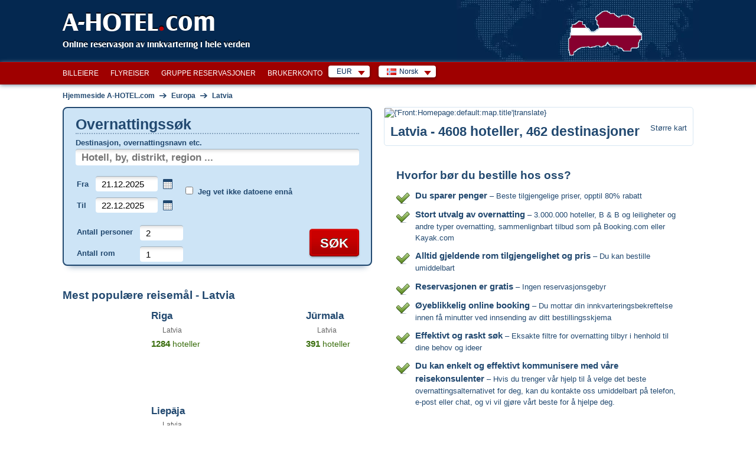

--- FILE ---
content_type: text/html; charset=utf-8
request_url: https://www.a-hotel.com/no/latvia/
body_size: 14279
content:
<!DOCTYPE html>
<html lang="no">
  <head>
    <meta charset="utf-8">
    <meta name="viewport" content="width=device-width, initial-scale=1.0, shrink-to-fit=no">
    <link rel="icon" id="favicon" href="https://www.a-hotel.com/favicon.ico" type="image/x-icon"/>
    <link rel="dns-prefetch" href="//app.livechatoo.com">
    <link rel="dns-prefetch" href="//google.com">
    <link rel="dns-prefetch" href="//maps.googleapis.com">
    <link rel="dns-prefetch" href="//www.googletagmanager.com">
    <link rel="dns-prefetch" href="//q-xx.bstatic.com">
    <meta name="apple-itunes-app" content="app-id=1530957405">
    <meta name="google-play-app" content="app-id=cz.adminit.ahotel.ahotel_flutter">

    <meta http-equiv="Access-Control-Allow-Origin" content="https://webcache.googleusercontent.com/"/>

    <link rel="apple-touch-icon" href="/img/app_store_icon.webp">
    <link rel="preload" as="image" href="/img/bg/header-homepage.webp">

    <script>
      var HOTEL_SEARCH_URL = "/no/search-hotels/";
    </script>

		<meta name="keywords" content="overnatting, hotell, leilighet, Latvia, ferier, losji, kart, storbyferie, avtaler, spesialtilbud, ferie"/>
		<meta name="description" content="Reserver overnatting i Latvia. Hoteller, pensjonater, bed &amp; breakfast. Gode priser. Ingen reservasjonsgebyr. Online reservasjon. Kunde. Latvia kartet."/>
		<title>Hoteller, leiligheter og rimelig overnatting i Latvia. 833 reisemål | A-HOTEL.com</title>
                
                <!-- Open Graph / Facebook -->
    <meta property="og:type" content="website" />
    <meta property="og:url" content="https://www.a-hotel.com/no/latvia/" />
    <meta property="og:title" content="A-HOTEL.com - Hoteller, leiligheter og rimelig overnatting i Latvia. 833 reisemål" />
    <meta property="og:description" content="Reserver overnatting i Latvia. Hoteller, pensjonater, bed &amp; breakfast. Gode priser. Ingen reservasjonsgebyr. Online reservasjon. Kunde. Latvia kartet." />
    <meta property="og:image" content="https://www.a-hotel.com/images/a-hotel_preview.png" />

    <!-- Twitter -->
    <meta property="twitter:card" content="summary_large_image" />
    <meta property="twitter:url" content="https://www.a-hotel.com/no/latvia/" />
    <meta property="twitter:title" content="A-HOTEL.com - Hoteller, leiligheter og rimelig overnatting i Latvia. 833 reisemål" />
    <meta property="twitter:description" content="Reserver overnatting i Latvia. Hoteller, pensjonater, bed &amp; breakfast. Gode priser. Ingen reservasjonsgebyr. Online reservasjon. Kunde. Latvia kartet." />
    <meta property="twitter:image" content="https://www.a-hotel.com/images/a-hotel_preview.png" />

        <link href="https://www.a-hotel.com/no/latvia/" rel="alternate" hreflang="no" />
        <link href="https://www.a-hotel.com/cs/lotyssko/" rel="alternate" hreflang="cs" />
        <link href="https://www.a-hotel.com/da/letland/" rel="alternate" hreflang="da" />
        <link href="https://www.a-hotel.com/de/lettland/" rel="alternate" hreflang="de" />
        <link href="https://www.a-hotel.com/latvia/" rel="alternate" hreflang="en" />
        <link href="https://www.a-hotel.com/es/letonia/" rel="alternate" hreflang="es" />
        <link href="https://www.a-hotel.com/fr/lettonie/" rel="alternate" hreflang="fr" />
        <link href="https://www.a-hotel.com/it/lettonia/" rel="alternate" hreflang="it" />
        <link href="https://www.a-hotel.com/hu/lettorszag/" rel="alternate" hreflang="hu" />
        <link href="https://www.a-hotel.com/pl/lotwa/" rel="alternate" hreflang="pl" />
        <link href="https://www.a-hotel.com/pt/letonia/" rel="alternate" hreflang="pt" />
        <link href="https://www.a-hotel.com/sk/lotyssko/" rel="alternate" hreflang="sk" />
        <link href="https://www.a-hotel.com/fi/latvia/" rel="alternate" hreflang="fi" />
        <link href="https://www.a-hotel.com/sv/lettland/" rel="alternate" hreflang="sv" />
        <link href="https://www.a-hotel.com/uk/latvia/" rel="alternate" hreflang="uk" />
        <link href="https://www.a-hotel.com/ru/latvia/" rel="alternate" hreflang="ru" />
        <link href="https://www.a-hotel.com/ar/latfya/" rel="alternate" hreflang="ar" />
        <link href="https://www.a-hotel.com/zh/la-tuo-wei-ya/" rel="alternate" hreflang="zh" />


    <meta name="google-site-verification" content="kKW5WxpOHtvrZnsICZIcso_5mebyTXyhgiVC20aL3E8"/>

    <meta name="msvalidate.01" content="2974FC44185051840A81C7D713003AC3"/>

    <meta name="yandex-verification" content="5e5aadd0a8f63504"/>


    <meta http-equiv="Strict-Transport-Security" content="max-age=31536000"/>


    <style>
      .bottom-right {
        position: fixed;
        bottom: 10px;
        right: 15px;
        z-index: 1000;
      }
    </style>
    <link href="/css/ahotel-all.css?id=5497ae98565057637f8ad9b15bca10ce" rel="preload" as="style">
    <link href="/css/ahotel-all.css?id=5497ae98565057637f8ad9b15bca10ce" rel="stylesheet">
  <link rel="canonical" href="https://www.a-hotel.com/no/latvia/" />
  </head>

  <body class="homepage js">
    <noscript>
    <iframe src="//www.googletagmanager.com/ns.html?id=GTM-MK9TN3" height="0" width="0"
            style="display:none;visibility:hidden"></iframe>
    </noscript>
    <script>

      (function (w, d, s, l, i) {
        w[l] = w[l] || [];
        w[l].push({'gtm.start': new Date().getTime(), event: 'gtm.js'});

        var f = d.getElementsByTagName(s)[0],
                j = d.createElement(s), dl = l != 'dataLayer' ? '&l=' + l : '';
        j.async = true;
        j.src = '//www.googletagmanager.com/gtm.js?id=' + i + dl;
        f.parentNode.insertBefore(j, f);
      })(window, document, 'script', 'dataLayer', 'GTM-MK9TN3');

    </script>



    <div class="container-fluid px-0">

<header>
  <div id="header">
    <div class="in">
      <div id="logo">
        <a href="/no/">
          A-HOTEL<span>.</span>com
        </a>
      </div>
      <p id="claim">Online reservasjon av innkvartering i hele verden</p>
        <p id="stateIllust">
            <img src="/img/hmaps/lv.png"
                 alt="Latvia">
        </p>
    </div>
  </div>
</header>
<div id="main-menu-bar">
  <div class="in">
    <div class="r">
      <div id="snippet--langMenu" style="display:flex; white-space: nowrap;">
          <div id="currency" class="box-wrap">
            <p class="reset active">EUR<span class="sprite"></span></p>
            <div class="box">
              <span class="title">Foreslått valuta</span><br />
              <ul class="reset col">
                <li class="col-md4">
                  <a rel="nofollow" href="#" onclick="return setCurrency(&quot;EUR&quot;);"><span class="short">EUR</span><span class="text">Euro</span></a>
                </li>
              </ul>
              <ul class="reset col">
                <li class="col-md4">
                  <a rel="nofollow" href="#" onclick="return setCurrency(&quot;USD&quot;);"><span class="short">USD</span><span class="text">Amerikanske dollar</span></a>
                </li>
              </ul>
                <ul class="reset col">
                  <li class="col-md4">
                    <a rel="nofollow" href="#" onclick="return setCurrency(&quot;EUR&quot;);"><span class="short">EUR</span><span class="text">Euro</span></a>
                  </li>
                </ul>
              <hr />

              <span class="title">Alle valutaer</span><br />
                <ul class="reset col">
                    <li class="col-md4">
                      <a rel="nofollow" href="#"
                         onclick="return setCurrency(&quot;EUR&quot;);"><span class="short">EUR</span><span
                          class="text">Euro</span></a>
                    </li>
                    <li class="col-md4">
                      <a rel="nofollow" href="#"
                         onclick="return setCurrency(&quot;USD&quot;);"><span class="short">USD</span><span
                          class="text">Amerikanske dollar</span></a>
                    </li>
                    <li class="col-md4">
                      <a rel="nofollow" href="#"
                         onclick="return setCurrency(&quot;ARS&quot;);"><span class="short">ARS</span><span
                          class="text">Argentinsk peso</span></a>
                    </li>
                    <li class="col-md4">
                      <a rel="nofollow" href="#"
                         onclick="return setCurrency(&quot;AUD&quot;);"><span class="short">AUD</span><span
                          class="text">Australske dollar</span></a>
                    </li>
                    <li class="col-md4">
                      <a rel="nofollow" href="#"
                         onclick="return setCurrency(&quot;AZN&quot;);"><span class="short">AZN</span><span
                          class="text">Azerbaijan manat</span></a>
                    </li>
                    <li class="col-md4">
                      <a rel="nofollow" href="#"
                         onclick="return setCurrency(&quot;BHD&quot;);"><span class="short">BHD</span><span
                          class="text">Bahraini dinar</span></a>
                    </li>
                    <li class="col-md4">
                      <a rel="nofollow" href="#"
                         onclick="return setCurrency(&quot;BRL&quot;);"><span class="short">BRL</span><span
                          class="text">Brasiliansk real</span></a>
                    </li>
                    <li class="col-md4">
                      <a rel="nofollow" href="#"
                         onclick="return setCurrency(&quot;GBP&quot;);"><span class="short">GBP</span><span
                          class="text">Britisk pund</span></a>
                    </li>
                    <li class="col-md4">
                      <a rel="nofollow" href="#"
                         onclick="return setCurrency(&quot;BGN&quot;);"><span class="short">BGN</span><span
                          class="text">Bulgarian lion</span></a>
                    </li>
                    <li class="col-md4">
                      <a rel="nofollow" href="#"
                         onclick="return setCurrency(&quot;CLP&quot;);"><span class="short">CLP</span><span
                          class="text">Chilenske peso</span></a>
                    </li>
                    <li class="col-md4">
                      <a rel="nofollow" href="#"
                         onclick="return setCurrency(&quot;COP&quot;);"><span class="short">COP</span><span
                          class="text">Colombianske peso</span></a>
                    </li>
                    <li class="col-md4">
                      <a rel="nofollow" href="#"
                         onclick="return setCurrency(&quot;CRC&quot;);"><span class="short">CRC</span><span
                          class="text">Costa Rica Colon</span></a>
                    </li>
                    <li class="col-md4">
                      <a rel="nofollow" href="#"
                         onclick="return setCurrency(&quot;DKK&quot;);"><span class="short">DKK</span><span
                          class="text">Dansk krone</span></a>
                    </li>
                    <li class="col-md4">
                      <a rel="nofollow" href="#"
                         onclick="return setCurrency(&quot;FJD&quot;);"><span class="short">FJD</span><span
                          class="text">Fiji dollar</span></a>
                    </li>
                    <li class="col-md4">
                      <a rel="nofollow" href="#"
                         onclick="return setCurrency(&quot;GEL&quot;);"><span class="short">GEL</span><span
                          class="text">Georgian lari</span></a>
                    </li>
                    <li class="col-md4">
                      <a rel="nofollow" href="#"
                         onclick="return setCurrency(&quot;HKD&quot;);"><span class="short">HKD</span><span
                          class="text">Hong Kong dollar</span></a>
                    </li>
                </ul>
                <ul class="reset col">
                    <li class="col-md4">
                      <a rel="nofollow" href="#"
                         onclick="return setCurrency(&quot;INR&quot;);"><span class="short">INR</span><span
                          class="text">Indisk rupee</span></a>
                    </li>
                    <li class="col-md4">
                      <a rel="nofollow" href="#"
                         onclick="return setCurrency(&quot;IDR&quot;);"><span class="short">IDR</span><span
                          class="text">Indonesisk rupee</span></a>
                    </li>
                    <li class="col-md4">
                      <a rel="nofollow" href="#"
                         onclick="return setCurrency(&quot;ILS&quot;);"><span class="short">ILS</span><span
                          class="text">Israeli shekel</span></a>
                    </li>
                    <li class="col-md4">
                      <a rel="nofollow" href="#"
                         onclick="return setCurrency(&quot;JPY&quot;);"><span class="short">JPY</span><span
                          class="text">Japansk yen</span></a>
                    </li>
                    <li class="col-md4">
                      <a rel="nofollow" href="#"
                         onclick="return setCurrency(&quot;JOD&quot;);"><span class="short">JOD</span><span
                          class="text">Jordanian dinar</span></a>
                    </li>
                    <li class="col-md4">
                      <a rel="nofollow" href="#"
                         onclick="return setCurrency(&quot;CAD&quot;);"><span class="short">CAD</span><span
                          class="text">Kanadiske dollar</span></a>
                    </li>
                    <li class="col-md4">
                      <a rel="nofollow" href="#"
                         onclick="return setCurrency(&quot;KZT&quot;);"><span class="short">KZT</span><span
                          class="text">Kazakh tenge</span></a>
                    </li>
                    <li class="col-md4">
                      <a rel="nofollow" href="#"
                         onclick="return setCurrency(&quot;CNY&quot;);"><span class="short">CNY</span><span
                          class="text">Kinesisk yuan</span></a>
                    </li>
                    <li class="col-md4">
                      <a rel="nofollow" href="#"
                         onclick="return setCurrency(&quot;KRW&quot;);"><span class="short">KRW</span><span
                          class="text">Koreansk won</span></a>
                    </li>
                    <li class="col-md4">
                      <a rel="nofollow" href="#"
                         onclick="return setCurrency(&quot;KWD&quot;);"><span class="short">KWD</span><span
                          class="text">Kuwaiti dinar</span></a>
                    </li>
                    <li class="col-md4">
                      <a rel="nofollow" href="#"
                         onclick="return setCurrency(&quot;MYR&quot;);"><span class="short">MYR</span><span
                          class="text">Malaysian ringgit</span></a>
                    </li>
                    <li class="col-md4">
                      <a rel="nofollow" href="#"
                         onclick="return setCurrency(&quot;MXN&quot;);"><span class="short">MXN</span><span
                          class="text">Meksikansk peso</span></a>
                    </li>
                    <li class="col-md4">
                      <a rel="nofollow" href="#"
                         onclick="return setCurrency(&quot;MDL&quot;);"><span class="short">MDL</span><span
                          class="text">Moldovan leu</span></a>
                    </li>
                    <li class="col-md4">
                      <a rel="nofollow" href="#"
                         onclick="return setCurrency(&quot;NAD&quot;);"><span class="short">NAD</span><span
                          class="text">Namibian dollar</span></a>
                    </li>
                    <li class="col-md4">
                      <a rel="nofollow" href="#"
                         onclick="return setCurrency(&quot;TWD&quot;);"><span class="short">TWD</span><span
                          class="text">New Taiwan dollar</span></a>
                    </li>
                    <li class="col-md4">
                      <a rel="nofollow" href="#"
                         onclick="return setCurrency(&quot;NZD&quot;);"><span class="short">NZD</span><span
                          class="text">New Zealand dollar</span></a>
                    </li>
                </ul>
                <ul class="reset col">
                    <li class="col-md4">
                      <a rel="nofollow" href="#"
                         onclick="return setCurrency(&quot;NOK&quot;);"><span class="short">NOK</span><span
                          class="text">Norsk krone</span></a>
                    </li>
                    <li class="col-md4">
                      <a rel="nofollow" href="#"
                         onclick="return setCurrency(&quot;OMR&quot;);"><span class="short">OMR</span><span
                          class="text">Omani rial</span></a>
                    </li>
                    <li class="col-md4">
                      <a rel="nofollow" href="#"
                         onclick="return setCurrency(&quot;PLN&quot;);"><span class="short">PLN</span><span
                          class="text">Polsk zloty</span></a>
                    </li>
                    <li class="col-md4">
                      <a rel="nofollow" href="#"
                         onclick="return setCurrency(&quot;QAR&quot;);"><span class="short">QAR</span><span
                          class="text">Qatar Rial</span></a>
                    </li>
                    <li class="col-md4">
                      <a rel="nofollow" href="#"
                         onclick="return setCurrency(&quot;RUB&quot;);"><span class="short">RUB</span><span
                          class="text">Russisk rubel</span></a>
                    </li>
                    <li class="col-md4">
                      <a rel="nofollow" href="#"
                         onclick="return setCurrency(&quot;SAR&quot;);"><span class="short">SAR</span><span
                          class="text">Saudi Riyal</span></a>
                    </li>
                    <li class="col-md4">
                      <a rel="nofollow" href="#"
                         onclick="return setCurrency(&quot;SGD&quot;);"><span class="short">SGD</span><span
                          class="text">Singapore dollar</span></a>
                    </li>
                    <li class="col-md4">
                      <a rel="nofollow" href="#"
                         onclick="return setCurrency(&quot;ZAR&quot;);"><span class="short">ZAR</span><span
                          class="text">South African rand</span></a>
                    </li>
                    <li class="col-md4">
                      <a rel="nofollow" href="#"
                         onclick="return setCurrency(&quot;SEK&quot;);"><span class="short">SEK</span><span
                          class="text">Svensk krone</span></a>
                    </li>
                    <li class="col-md4">
                      <a rel="nofollow" href="#"
                         onclick="return setCurrency(&quot;CHF&quot;);"><span class="short">CHF</span><span
                          class="text">Swiss franc</span></a>
                    </li>
                    <li class="col-md4">
                      <a rel="nofollow" href="#"
                         onclick="return setCurrency(&quot;THB&quot;);"><span class="short">THB</span><span
                          class="text">Thai baht</span></a>
                    </li>
                    <li class="col-md4">
                      <a rel="nofollow" href="#"
                         onclick="return setCurrency(&quot;CZK&quot;);"><span class="short">CZK</span><span
                          class="text">Tsjekkisk krone</span></a>
                    </li>
                    <li class="col-md4">
                      <a rel="nofollow" href="#"
                         onclick="return setCurrency(&quot;UAH&quot;);"><span class="short">UAH</span><span
                          class="text">Ukrainsk hryvnia</span></a>
                    </li>
                    <li class="col-md4">
                      <a rel="nofollow" href="#"
                         onclick="return setCurrency(&quot;HUF&quot;);"><span class="short">HUF</span><span
                          class="text">Ungarsk forint</span></a>
                    </li>
                    <li class="col-md4">
                      <a rel="nofollow" href="#"
                         onclick="return setCurrency(&quot;AED&quot;);"><span class="short">AED</span><span
                          class="text">United Arab Emirates Dirham</span></a>
                    </li>
                    <li class="col-md4">
                      <a rel="nofollow" href="#"
                         onclick="return setCurrency(&quot;XOF&quot;);"><span class="short">XOF</span><span
                          class="text">West African CFA franc</span></a>
                    </li>
                </ul>
            </div>
          </div>
          <div id="lang" class="box-wrap">
            <p class="reset active"><img src="/img/flags/no.gif" width="16" height="11"
                                         alt="Norsk"><span
                      class="text">Norsk</span><span class="sprite"></span></p>
            <div class="box">
                <ul class="reset col">
                    <li class="col-md4">
                        <a href="/no/latvia/">
                          <img src="/img/flags/no.gif"
                             width="16"
                             height="11" alt="Norsk"
                             title="Norsk">&nbsp;Norsk</a>
                    </li>
                    <li class="col-md4">
                        <a href="/cs/lotyssko/">
                          <img src="/img/flags/cs.gif"
                             width="16"
                             height="11" alt="Čeština"
                             title="Čeština">&nbsp;Čeština</a>
                    </li>
                    <li class="col-md4">
                        <a href="/da/letland/">
                          <img src="/img/flags/da.gif"
                             width="16"
                             height="11" alt="Dansk"
                             title="Dansk">&nbsp;Dansk</a>
                    </li>
                    <li class="col-md4">
                        <a href="/de/lettland/">
                          <img src="/img/flags/de.gif"
                             width="16"
                             height="11" alt="Deutsch "
                             title="Deutsch ">&nbsp;Deutsch </a>
                    </li>
                    <li class="col-md4">
                          <a href="/en/latvia/">
                            <img src="/img/flags/en.gif"
                               width="16"
                               height="11" alt="English"
                               title="English">&nbsp;English</a>
                    </li>
                    <li class="col-md4">
                        <a href="/es/letonia/">
                          <img src="/img/flags/es.gif"
                             width="16"
                             height="11" alt="Español "
                             title="Español ">&nbsp;Español </a>
                    </li>
                    <li class="col-md4">
                        <a href="/fr/lettonie/">
                          <img src="/img/flags/fr.gif"
                             width="16"
                             height="11" alt="Français"
                             title="Français">&nbsp;Français</a>
                    </li>
                    <li class="col-md4">
                        <a href="/it/lettonia/">
                          <img src="/img/flags/it.gif"
                             width="16"
                             height="11" alt="Italiano "
                             title="Italiano ">&nbsp;Italiano </a>
                    </li>
                    <li class="col-md4">
                        <a href="/hu/lettorszag/">
                          <img src="/img/flags/hu.gif"
                             width="16"
                             height="11" alt="Magyar"
                             title="Magyar">&nbsp;Magyar</a>
                    </li>
                </ul>
                <ul class="reset col">
                    <li class="col-md4">
                        <a href="/pl/lotwa/">
                          <img src="/img/flags/pl.gif"
                             width="16"
                             height="11" alt="Polski"
                             title="Polski">&nbsp;Polski</a>
                    </li>
                    <li class="col-md4">
                        <a href="/pt/letonia/">
                          <img src="/img/flags/pt.gif"
                             width="16"
                             height="11" alt="Português"
                             title="Português">&nbsp;Português</a>
                    </li>
                    <li class="col-md4">
                        <a href="/sk/lotyssko/">
                          <img src="/img/flags/sk.gif"
                             width="16"
                             height="11" alt="Slovenčina"
                             title="Slovenčina">&nbsp;Slovenčina</a>
                    </li>
                    <li class="col-md4">
                        <a href="/fi/latvia/">
                          <img src="/img/flags/fi.gif"
                             width="16"
                             height="11" alt="Suomi"
                             title="Suomi">&nbsp;Suomi</a>
                    </li>
                    <li class="col-md4">
                        <a href="/sv/lettland/">
                          <img src="/img/flags/sv.gif"
                             width="16"
                             height="11" alt="Svenska "
                             title="Svenska ">&nbsp;Svenska </a>
                    </li>
                    <li class="col-md4">
                        <a href="/uk/latvia/">
                          <img src="/img/flags/uk.gif"
                             width="16"
                             height="11" alt="Yкраїнський"
                             title="Yкраїнський">&nbsp;Yкраїнський</a>
                    </li>
                    <li class="col-md4">
                        <a href="/ru/latvia/">
                          <img src="/img/flags/ru.gif"
                             width="16"
                             height="11" alt="По-русски"
                             title="По-русски">&nbsp;По-русски</a>
                    </li>
                    <li class="col-md4">
                        <a href="/ar/latfya/">
                          <img src="/img/flags/ar.gif"
                             width="16"
                             height="11" alt="عربي"
                             title="عربي">&nbsp;عربي</a>
                    </li>
                    <li class="col-md4">
                        <a href="/zh/la-tuo-wei-ya/">
                          <img src="/img/flags/zh.gif"
                             width="16"
                             height="11" alt="简体中文"
                             title="简体中文">&nbsp;简体中文</a>
                    </li>
                </ul>
            </div>
          </div>

        <form id="hidden-changeCurrency" style="display: none" method="post">
          <input type="hidden" id="hidden-currency" name="currency" value="EUR">
        </form>
      </div>
    </div>

    <ul id="main-menu" class="reset" style="float:right">
      <li><a href="/no/car-rental/">Billeiere</a></li>
      <li><a href="/no/flights/">Flyreiser</a></li>
      <li><a href="/no/group-reservation/">Gruppe reservasjoner</a></li>
      <li><a href="/no/my-account/my-order/">Brukerkonto</a></li>
    </ul>

    <div class="break"></div>
  </div>
</div>
<script>
  function setCurrency(data, s) {
    if (s == undefined) {
      s = false;
    }
    if (data) {
      $("form#hidden-changeCurrency input#hidden-currency").val(data);
    }

    $("form#hidden-changeCurrency").submit();

    return s;
  }
</script>
<div id="holder">
	<div id="main">
		<div id="snippet--breadcrumbs">
			<div id="breadcrumb" itemscope itemtype="https://schema.org/BreadcrumbList">
                          <div itemprop="itemListElement" itemscope itemtype="https://schema.org/ListItem">
				<a href="/no/" title="Hjemmeside A-HOTEL.com" itemprop="item">
                                  <span itemprop="name">Hjemmeside A-HOTEL.com</span>
                                  <meta itemprop="position" content="1" />
				</a>
                          </div>
					<span class="arr">&rarr;</span>
                                    <div itemprop="itemListElement" itemscope itemtype="https://schema.org/ListItem">
					<a href="/no/continent/EU/" title="Europa" itemprop="item">
                                          <span itemprop="name">Europa</span>
                                          <meta itemprop="position" content="2" />
					</a>
                                    </div>
					<span class="arr">&rarr;</span>
                                    <div itemprop="itemListElement" itemscope itemtype="https://schema.org/ListItem">
					<a href="/no/latvia/" title="Latvia" itemprop="item">
                                          <span itemprop="name">Latvia</span>
                                          <meta itemprop="position" content="3" />
					</a>
                                    </div>
			</div>
		</div>

		<div itemscope itemtype="http://schema.org/Thing">
			<div class="col-h-l">
<form action="/no/latvia/" method="post" id="search" target="_blank">
  <fieldset class="box-shadow">
        <h1>Overnattingssøk</h1>
    <p class="where">
      <label for="where">Destinasjon, overnattingsnavn etc.</label>
      <span class="fix-int">
        <input type="text" name="where" placeholder="Hotell, by, distrikt, region ..." id="where" required data-nette-rules='[{"op":":filled","msg":"Fullstendig obligatorisk felt."}]' class="int-text w-full">
      </span>
    <div id="spinner-where" class="spinner" style="display: none">
      <div class="css-spinner-loader">Loading</div>
    </div>
    </p>
    <table class="reset check">
      <tr>
        <th><label for="check-in">Fra</label></th>
        <td>
          <span class="fix-int">
            <input type="text" name="check_in" id="check-in" value="21.12.2025" class="int-text w-full" placeholder="dd.mm.åååå" onchange="uncheckUknownDate();">
          </span>&nbsp;<span class="datepicker-ico"></span>
        </td>
      </tr>
      <tr>
        <th><label for="check-out">Til</label></th>
        <td>
          <span class="fix-int">
            <input type="text" name="check_out" id="check-out" value="22.12.2025" class="int-text w-full datepicker" placeholder="dd.mm.åååå" onchange="uncheckUknownDate();">
          </span>&nbsp;<span class="datepicker-ico"></span>
        </td>
      </tr>
    </table>
    <p class="unknown-date" id="unknown-date-check">
      <label for="frm-quickSearchForm-quickSearchForm-unknown_date"><input type="checkbox" name="unknown_date" id="frm-quickSearchForm-quickSearchForm-unknown_date">Jeg vet ikke datoene ennå</label>
    </p>
    <table class="reset count">
      <tr>
        <th><label for="sel_person_count">Antall personer</label></th>
        <td>
          <span class="fix-int">
            <input type="text" name="person_count" size="1" id="person-count" value="2" class="int-text use-select" data-max="30">
            <label for="sel_person_count" class="display-none">Antall personer</label>
          </span>
        </td>
      </tr>
      <tr>
        <th><label for="sel_room_count">Antall rom</label></th>
        <td>
          <span class="fix-int">
            <input type="text" name="room_count" size="1" id="room-count" value="1" class="int-text use-select" data-max="30">
            <label for="sel_room_count" class="display-none">Antall rom</label>
          </span>
        </td>
      </tr>
    </table>
    <p class="buttons">
      <span class="inline-btn btn-search">
        <input type="submit" name="search" id="frmquickSearch-search"
               value="Søk"/>
      </span>
    </p>
  </fieldset>
  <div>
    <input type="hidden" name="redirect[continent_code]" id="frmquickSearch-redirect-continent_code" value=""/>
    <input type="hidden" name="redirect[country_code]" id="frmquickSearch-redirect-country_code" value=""/>
    <input type="hidden" name="redirect[region_id]" id="frmquickSearch-redirect-region_id" value=""/>
    <input type="hidden" name="redirect[city_id]" id="frmquickSearch-redirect-city_id" value=""/>
    <input type="hidden" name="redirect[district_id]" id="frmquickSearch-redirect-district_id" value=""/>
    <input type="hidden" name="redirect[hotel_id]" id="frmquickSearch-redirect-hotel_id" value=""/>
    <input type="hidden" name="redirect[source_id]" id="frmquickSearch-redirect-source_id" value=""/>
    <input type="hidden" name="redirect[lat]" id="frmquickSearch-redirect-lat" value=""/>
    <input type="hidden" name="redirect[lon]" id="frmquickSearch-redirect-lon" value=""/>
    <input type="hidden" name="redirect[where]" id="frmquickSearch-redirect-where" value=""/>
  </div>
<input type="hidden" name="filters" id="filters-input" value=""><input type="hidden" name="_do" value="quickSearchForm-quickSearchForm-submit"></form>


<script>
  var isMobileOver = false;
  var locationIsSupported = function () {
    return "geolocation" in navigator;
  };

  document.addEventListener("DOMContentLoaded", function (event) {
    if (new MobileDetect(window.navigator.userAgent).mobile() !== null) {
      isMobileOver = true;
      $('#check-in').prop('readonly', true);
      $('#check-out').prop('readonly', true);
    }
    if (isMobileOver && locationIsSupported()) {
      var whereEl = $("#where");
      if (whereEl.val().trim() === "") {
        whereEl.val("Nær nåværende sted");
      }

      whereEl.focus(function () {
        if (whereEl.val().trim() === "Nær nåværende sted") {
          whereEl.val("");
        }
      }).blur(function () {
        if (whereEl.val().trim() === "") {
          whereEl.val("Nær nåværende sted");
        }
      });
    }

    $("#check-out").change(function () {
      var checkIn = $('#check-in').val().split('.');
      var In = new Date(checkIn[1] + '/' + checkIn[0] + '/' + checkIn[2]).getTime();
      var checkOut = $('#check-out').val().split('.');
      var Out = new Date(checkOut[1] + '/' + checkOut[0] + '/' + checkOut[2]).getTime();

      if (Out < In) {
        $('#check-out').datepicker().datepicker('setDate', parseInt(checkIn[0]) + 1 + '.' + checkIn[1] + '.' + checkIn[2]);
      }
    });

    var debounce = function (fn, delay) {
      var timer;
      return function () {
        var args = [].slice.call(arguments);
        var context = this;
        if (timer) {
          window.clearTimeout(timer);
        }
        timer = window.setTimeout(function () {
          fn.apply(context, args);
        }, delay);
      };
    };

    function querySourceData(request, response) {
      $('#spinner-where').css('display', 'block');
      var keys = ['continent_code', 'country_code', 'region_id', 'city_id', 'district_id', 'hotel_id', 'source_id'];
      for (var i = keys.length; i > 0; i--) {
        var selector = 'form#search input[name="redirect[' + keys[i - 1] + ']"]';
        $(selector).val('');
      }
      $('form#search input[name="redirect[where]"]').val(request.term);
      $.ajax({
        type: "POST",
        url: "/no/Ajax/searchBox/",
        dataType: "json",
        data: {
          query: request.term
        },
        success: function (data) {
          $('#spinner-where').css('display', 'none');
          response(data);
        }
      });
    }

    $('#where').autocomplete({
      source: debounce(querySourceData, 750),
      minLength: 3,
      select: function (event, ui) {
        if (typeof ui.item !== 'undefined') {
          var keys = ['continent_code', 'country_code', 'region_id', 'city_id', 'district_id', 'hotel_id', 'source_id'];
          for (var i = keys.length; i > 0; i--) {
            var selector = 'form#search input[name="redirect[' + keys[i - 1] + ']"]';
            $(selector).val(ui.item[keys[i - 1]]);
          }
        }
        $('form#search input[name="redirect[where]"]').val(ui.item.label);
      }
    });

    function noLocationFound(error) {
      $("#frmquickSearch-redirect-lat").val('');
      $("#frmquickSearch-redirect-lon").val('');
      alert("Kan ikke hente posisjonen din. Vennligst aktiver plassering hvis du vil bruke denne funksjonen.");
      $("#search").unbind("submit");
    }

    function locationSuccess(position) {
      $("#frmquickSearch-redirect-lat").val(position.coords.latitude);
      $("#frmquickSearch-redirect-lon").val(position.coords.longitude);
      $("#search").unbind("submit").submit();
    }

    $("form#search").submit(function () {
      var roomCount = parseInt($('#room-count').val(), 10);
      var personCount = parseInt($('#person-count').val(), 10);
      if (roomCount > personCount) {
        alert("Juster antall personer eller antall rom");
        return false;
      }
      if (isMobileOver && locationIsSupported() && $("input#where").val().trim() === "Nær nåværende sted") {
        var navigatorLocationOptions = {
          enableHighAccuracy: true,
          timeout: 10 * 1000,
          maximumAge: 30 * 1000
        };
        window.navigator.geolocation.getCurrentPosition(locationSuccess, noLocationFound, navigatorLocationOptions);
        return false;
      }
      return true;
    });
  });

</script>
				<div id="snippet--lastVisitedHotels">
				</div>
				<div id="popular">

    					<h2>Mest populære reisemål - Latvia</h2>
					<ul class="reset destionations">
							<li class="odd">

								<h3>
										<a href="/no/latvia/7885-riga/">
											<span class="img"><img style="height: auto; width: 100%; max-height: 100%; max-width: 100%;" height="100" width="70" class="lozad" src="/img/whitePix.jpeg" data-src="/gallery/cities/LV/501/2478/thumb.jpg" alt="Riga hotels and apartments" title="Riga"/></span>
											<span class="title">Riga</span>
										</a>
								</h3>
								<p class="country"><img class="lozad" src="/img/whitePix.jpeg"
											data-src="/img/flags/lv.gif" width="16"
											height="11"
											alt="Latvia" title="Latvia"/> Latvia
								</p>
								<p class="offers"><strong>1284</strong> hoteller
								</p>

								<div class="break">&nbsp;</div>
							</li>
							<li>

								<h3>
										<a href="/no/latvia/8072-jurmala/">
											<span class="img"><img style="height: auto; width: 100%; max-height: 100%; max-width: 100%;" height="100" width="70" class="lozad" src="/img/whitePix.jpeg" data-src="/gallery/cities/LV/560/2460/thumb.jpg" alt="Jūrmala hotels and apartments" title="Jūrmala"/></span>
											<span class="title">Jūrmala</span>
										</a>
								</h3>
								<p class="country"><img class="lozad" src="/img/whitePix.jpeg"
											data-src="/img/flags/lv.gif" width="16"
											height="11"
											alt="Latvia" title="Latvia"/> Latvia
								</p>
								<p class="offers"><strong>391</strong> hoteller
								</p>

								<div class="break">&nbsp;</div>
							</li>
							<li class="odd">

								<h3>
										<a href="/no/latvia/7994-liepaja/">
											<span class="img"><img style="height: auto; width: 100%; max-height: 100%; max-width: 100%;" height="100" width="70" class="lozad" src="/img/whitePix.jpeg" data-src="/gallery/cities/LV/537/2623/thumb.jpg" alt="Liepāja hotels and apartments" title="Liepāja"/></span>
											<span class="title">Liepāja</span>
										</a>
								</h3>
								<p class="country"><img class="lozad" src="/img/whitePix.jpeg"
											data-src="/img/flags/lv.gif" width="16"
											height="11"
											alt="Latvia" title="Latvia"/> Latvia
								</p>
								<p class="offers"><strong>461</strong> hoteller
								</p>

								<div class="break">&nbsp;</div>
							</li>
					</ul>

					<div class="break">&nbsp;</div>
                                        <div style="padding:10px;">
                                            <p>Den varierte og høykvalitets overnattingen i Latvia vil bli verdsatt ikke bare av reisende som er på vei til kultur, historie eller avslapning på Østersjøkysten, men også av ansatte på forretningsreiser. Du kan raskt og enkelt bestille overnatting i Latvia på nettsiden vår - takket være filtre etter pris, beliggenhet og tjenester, finner du det beste alternativet for deg. Utenom høysesongen vil du bli ønsket velkommen av lavere priser og utmerkede forhold for sightseeingopphold og avslapning i naturen. Leiligheter i Riga og Jurmala gir et komfortabelt opphold for både familier og vennegrupper eller par. Mange gjestehus og små hoteller tilbyr hjemmelagde måltider eller muligheten til å leie sykler for å utforske omgivelsene. Latvia kan skryte av nesten 500 kilometer kystlinje med sandstrender tildelt Blått Flagg for vannkvalitet. Overnatting i Latvia vil fordype deg i den unike atmosfæren av natur, historie og moderne komfort i sentrum av Baltikum. Nær byen Kuldīga ligger Venta Rapid, den bredeste fossen i Europa med en imponerende bredde på 249 meter, som kan besøkes som en del av økoturisme.</p>

<p><br />
Hovedstaden <a href="https://www.a-hotel.com/no/latvia/7885-riga/" target="_blank"><u>Riga</u></a>, med sitt historiske sentrum på UNESCOs verdensarvliste, tilbyr det bredeste utvalget av hoteller. Den kan skryte av art nouveau-arkitektur, romantiske kafeer og et pulserende natteliv.</p>

<p><br />
Et annet attraktivt reisemål er <a href="https://www.a-hotel.com/no/latvia/8072-jurmala/" target="_blank"><u>Jurmala</u></a>, den største badebyen i Baltikum, hvor du finner stilfulle leiligheter, spa-anlegg og gjestehus bare noen få skritt fra en 33 kilometer lang sandstrand.</p>

<p><br />
<a href="https://www.a-hotel.com/no/latvia/7844-sigulda/" target="_blank"><u>Sigulda</u></a>, populær for sin naturlige skjønnhet og utendørsaktiviteter i Gauja nasjonalpark, tilbyr kjente gjestehus og mindre hoteller i nærheten av slott, en bobbane og en taupark.</p>

                                        </div>
					<p>
						<span class="more">Flere
						<a href="/no/regions/EU/latvia/"> regioner,</a>
						<a href="/no/destination/EU/latvia/"> destinasjoner,</a>
						<a href="/no/districts/EU/latvia/"> bydeler</a>
						i Latvia &raquo;
						</span>
					</p>
                                        <br>
				</div>
			</div>
			<div class="col-h-r" id="snippet--hpCountries">
<div id="countries" class="country">
  <meta property="schema-url" itemprop="url" content="/greenland/" />
  <div class="map-placeholder">
    <a href="#" class="ddd" data-src="/map/?country=LV"
       class="ddd">
      <img alt="{'Front:Homepage:default:map.title'|translate}" title="beliggenhetskart over overnatting + omgivelser" width="518" height="303"
           src="/map-fetch/fetch/no/countries/lv.png" />
    </a>
  </div>
  <h2 itemprop="name"><p>Latvia - 4608 <em>hoteller</em>, 462 <em>destinasjoner</em></p>
  </h2>
    <p class="right">
      <a href="#" data-src="/map/?country=LV" class="ddd">  Større kart</a>
    </p>
<p class="clear"></p>
</div>
				<div id="why-us">
					<h2>Hvorfor bør du bestille hos oss?</h2>
					<ul class="ico-success">
						<li>
							<span style="font-size:14px"><strong>Du sparer penger</strong></span>
							&ndash; Beste tilgjengelige priser, opptil 80% rabatt</li>
						<li>
							<span style="font-size:14px"><strong>Stort utvalg av overnatting</strong> </span>&ndash; 3.000.000 hoteller, B &amp; B og leiligheter og andre typer overnatting, sammenlignbart tilbud som på Booking.com eller Kayak.com
						</li>
						<li>
							<span style="font-size:14px"><strong>Alltid gjeldende rom tilgjengelighet og pris</strong></span>&nbsp;<span style="line-height:20.7999992370605px">&ndash; Du kan bestille umiddelbart</span>
						</li>
						<li>
							<span style="font-size:14px"><strong>Reservasjonen er gratis</strong></span>
							&ndash; Ingen reservasjonsgebyr</li>
						<li>
							<span style="font-size:14px"><strong>Øyeblikkelig online booking</strong></span>
							&ndash; Du mottar din innkvarteringsbekreftelse innen få minutter ved innsending av ditt bestillingsskjema</li>
						<li>
							<span style="font-size:14px"><strong>Effektivt og raskt søk</strong></span>
							&ndash; Eksakte filtre for overnatting tilbyr i henhold til dine behov og ideer</li>
						<li>
							<span style="font-size:14px"><strong>Du kan enkelt og effektivt kommunisere med våre reisekonsulenter</strong></span>
							&ndash; Hvis du trenger vår hjelp til å velge det beste overnattingsalternativet for deg, kan du kontakte oss umiddelbart på telefon, e-post eller chat, og vi vil gjøre vårt beste for å hjelpe deg.</li>
					</ul>
				</div>
			</div>
			<div class="break"></div>
			<div id="content">
			</div>
		</div>
	</div>
</div>


      <div id="captchaModal" class="modalCaptcha">
        <div id="dialog" class="modal-content">
          <span class="closeCaptcha">&times;</span>
          <h4>Åpne kart?</h4>
          <p id="captcha"></p>
        </div>
      </div>

<footer>
  <div id="footerWrap">
    <h2>Latvia mest kjente, mest attraktive og mest besøkte regionene</h2>
    <div style="width: 100%; display: block; border-bottom: 2px dotted #a7b6c6;margin-bottom: 15px;padding-bottom: 10px;">
      <table style="margin: 0 auto; text-align: left">
        <tbody>
        <tr>


          <td>
            <ul>


              <li style="background: none !important">
                <a href="/no/region/4850-vidzeme/">
                  Vidzeme (2303)
                </a>
              </li>


              <li style="background: none !important">
                <a href="/no/region/955-rigabukta/">
                  Rigabukta (1511)
                </a>
              </li>


              <li style="background: none !important">
                <a href="/no/region/11576-ostersjokysten-latvia/">
                  Østersjøkysten (Latvia) (1463)
                </a>
              </li>


              <li style="background: none !important">
                <a href="/no/region/767-riga/">
                  Riga (1234)
                </a>
              </li>


              <li style="background: none !important">
                <a href="/no/region/1689-kurland/">
                  Kurland (1107)
                </a>
              </li>


              <li style="background: none !important">
                <a href="/no/region/1693-pieriga/">
                  Pieriga (831)
                </a>
              </li>


              <li style="background: none !important">
                <a href="/no/region/944-liepaja-kommune/">
                  Liepaja kommune (424)
                </a>
              </li>


              <li style="background: none !important">
                <a href="/no/region/1691-vidzeme-deleted/">
                  Vidzeme (deleted) (334)
                </a>
              </li>


              <li style="background: none !important">
                <a href="/no/region/954-ventspils-kommune/">
                  Ventspils kommune (309)
                </a>
              </li>


              <li style="background: none !important">
                <a href="/no/region/1692-latgale/">
                  Latgale (257)
                </a>
              </li>


              <li style="background: none !important">
                <a href="/no/region/1690-zemgale/">
                  Zemgale (220)
                </a>
              </li>


              <li style="background: none !important">
                <a href="/no/region/4556-gauja-nasjonalpark/">
                  Gauja nasjonalpark (200)
                </a>
              </li>


              <li style="background: none !important">
                <a href="/no/region/937-daugavpils-kommune/">
                  Daugavpils kommune (124)
                </a>
              </li>


              <li style="background: none !important">
                <a href="/no/region/943-kuldiga-kommune/">
                  Kuldiga kommune (98)
                </a>
              </li>


              <li style="background: none !important">
                <a href="/no/region/936-cesis-kommune/">
                  Cesis kommune (83)
                </a>
              </li>
            </ul>
          </td>


          <td>
            <ul>


              <li style="background: none !important">
                <a href="/no/region/5394-sigulda-municipality/">
                  Sigulda Municipality (76)
                </a>
              </li>


              <li style="background: none !important">
                <a href="/no/region/5392-saulkrasti-municipality/">
                  Saulkrasti Municipality (59)
                </a>
              </li>


              <li style="background: none !important">
                <a href="/no/region/949-rezekne-kommune/">
                  Rezekne kommune (54)
                </a>
              </li>


              <li style="background: none !important">
                <a href="/no/region/4313-engure/">
                  Engure (45)
                </a>
              </li>


              <li style="background: none !important">
                <a href="/no/region/5298-salacgrivas-municipality/">
                  Salacgrivas Municipality (44)
                </a>
              </li>


              <li style="background: none !important">
                <a href="/no/region/933-aluksne-kommune/">
                  Aluksne kommune (43)
                </a>
              </li>


              <li style="background: none !important">
                <a href="/no/region/951-talsi-kommune/">
                  Talsi kommune (43)
                </a>
              </li>


              <li style="background: none !important">
                <a href="/no/region/945-limbazi-kommune/">
                  Limbazi kommune (35)
                </a>
              </li>


              <li style="background: none !important">
                <a href="/no/region/4311-dundaga/">
                  Dundaga (34)
                </a>
              </li>


              <li style="background: none !important">
                <a href="/no/region/942-kraslava-kommune/">
                  Kraslava kommune (31)
                </a>
              </li>


              <li style="background: none !important">
                <a href="/no/region/5341-roja-municipality/">
                  Roja Municipality (31)
                </a>
              </li>


              <li style="background: none !important">
                <a href="/no/region/5685-slitere-national-park/">
                  Slitere National Park (27)
                </a>
              </li>


              <li style="background: none !important">
                <a href="/no/region/12081-madona-municipality/">
                  Madona Municipality (24)
                </a>
              </li>


              <li style="background: none !important">
                <a href="/no/region/940-jekabpils-kommune/">
                  Jekabpils kommune (23)
                </a>
              </li>


              <li style="background: none !important">
                <a href="/no/region/4318-ikskile/">
                  Ikskile (23)
                </a>
              </li>
            </ul>
          </td>


          <td>
            <ul>


              <li style="background: none !important">
                <a href="/no/region/5330-mesrags-municipality/">
                  Mesrags Municipality (23)
                </a>
              </li>


              <li style="background: none !important">
                <a href="/no/region/939-gulbene-kommune/">
                  Gulbene kommune (20)
                </a>
              </li>


              <li style="background: none !important">
                <a href="/no/region/4293-adazi-kommune/">
                  Adazi kommune (19)
                </a>
              </li>


              <li style="background: none !important">
                <a href="/no/region/952-tukums-kommune/">
                  Tukums kommune (18)
                </a>
              </li>


              <li style="background: none !important">
                <a href="/no/region/946-ludza-kommune/">
                  Ludza kommune (15)
                </a>
              </li>


              <li style="background: none !important">
                <a href="/no/region/4308-carnikava/">
                  Carnikava (14)
                </a>
              </li>


              <li style="background: none !important">
                <a href="/no/region/4299-amata/">
                  Amata (13)
                </a>
              </li>


              <li style="background: none !important">
                <a href="/no/region/4302-babite/">
                  Babite (13)
                </a>
              </li>


              <li style="background: none !important">
                <a href="/no/region/5350-krimulda-municipality/">
                  Krimulda Municipality (13)
                </a>
              </li>


              <li style="background: none !important">
                <a href="/no/region/5688-kemeri-national-park/">
                  Kemeri National Park (13)
                </a>
              </li>


              <li style="background: none !important">
                <a href="/no/region/947-ogre-kommune/">
                  Ogre kommune (12)
                </a>
              </li>


              <li style="background: none !important">
                <a href="/no/region/950-saldus-kommune/">
                  Saldus kommune (12)
                </a>
              </li>


              <li style="background: none !important">
                <a href="/no/region/5349-koknese-municipality/">
                  Koknese Municipality (12)
                </a>
              </li>


              <li style="background: none !important">
                <a href="/no/region/5359-marupe-municipality/">
                  Marupe Municipality (12)
                </a>
              </li>


              <li style="background: none !important">
                <a href="/no/region/934-balvi-kommune/">
                  Balvi kommune (11)
                </a>
              </li>
            </ul>
          </td>


          <td>
            <ul>


              <li style="background: none !important">
                <a href="/no/region/5397-skrunda-municipality/">
                  Skrunda Municipality (11)
                </a>
              </li>


              <li style="background: none !important">
                <a href="/no/region/932-aizkraukle-kommune/">
                  Aizkraukle kommune (10)
                </a>
              </li>


              <li style="background: none !important">
                <a href="/no/region/4294-aglona/">
                  Aglona (10)
                </a>
              </li>


              <li style="background: none !important">
                <a href="/no/region/5398-smiltene-municipality/">
                  Smiltene Municipality (10)
                </a>
              </li>


              <li style="background: none !important">
                <a href="/no/region/5686-lake-usma/">
                  Lake Usma (10)
                </a>
              </li>


              <li style="background: none !important">
                <a href="/no/region/5340-kandava-municipality/">
                  Kandava Municipality (9)
                </a>
              </li>


              <li style="background: none !important">
                <a href="/no/region/5399-stopini-municipality/">
                  Stopini Municipality (9)
                </a>
              </li>


              <li style="background: none !important">
                <a href="/no/region/5690-razna-national-park/">
                  Razna National Park (9)
                </a>
              </li>


              <li style="background: none !important">
                <a href="/no/region/938-dobele-kommune/">
                  Dobele kommune (8)
                </a>
              </li>


              <li style="background: none !important">
                <a href="/no/region/4306-brocenu/">
                  Brocenu (8)
                </a>
              </li>


              <li style="background: none !important">
                <a href="/no/region/5348-koceni-municipality/">
                  Koceni Municipality (8)
                </a>
              </li>


              <li style="background: none !important">
                <a href="/no/region/5352-kegums-municipality/">
                  Kegums Municipality (8)
                </a>
              </li>


              <li style="background: none !important">
                <a href="/no/region/4315-garkalne/">
                  Garkalne (7)
                </a>
              </li>


              <li style="background: none !important">
                <a href="/no/region/5354-lielvarde-municipality/">
                  Lielvarde Municipality (7)
                </a>
              </li>


              <li style="background: none !important">
                <a href="/no/region/5381-salaspils-municipality/">
                  Salaspils Municipality (7)
                </a>
              </li>
            </ul>
          </td>


          <td>
            <ul>


              <li style="background: none !important">
                <a href="/no/region/4309-cesvaine/">
                  Cesvaine (6)
                </a>
              </li>


              <li style="background: none !important">
                <a href="/no/region/4317-lecava-region/">
                  Lecava Region (6)
                </a>
              </li>


              <li style="background: none !important">
                <a href="/no/region/5353-kekava-municipality/">
                  Kekava Municipality (6)
                </a>
              </li>


              <li style="background: none !important">
                <a href="/no/region/5368-plavinas-municipality/">
                  Plavinas Municipality (6)
                </a>
              </li>


              <li style="background: none !important">
                <a href="/no/region/5375-ropazi-municipality/">
                  Ropazi Municipality (6)
                </a>
              </li>


              <li style="background: none !important">
                <a href="/no/region/5372-rauna-municipality/">
                  Rauna Municipality (5)
                </a>
              </li>


              <li style="background: none !important">
                <a href="/no/region/4314-ergli/">
                  Ergli (4)
                </a>
              </li>


              <li style="background: none !important">
                <a href="/no/region/5358-malpils-municipality/">
                  Malpils Municipality (4)
                </a>
              </li>


              <li style="background: none !important">
                <a href="/no/region/4300-ape/">
                  Ape (3)
                </a>
              </li>


              <li style="background: none !important">
                <a href="/no/region/5356-livani-municipality/">
                  Livani Municipality (3)
                </a>
              </li>


              <li style="background: none !important">
                <a href="/no/region/5365-ozolnieki-municipality/">
                  Ozolnieki Municipality (3)
                </a>
              </li>


              <li style="background: none !important">
                <a href="/no/region/5371-priekuli-municipality/">
                  Priekuli Municipality (3)
                </a>
              </li>


              <li style="background: none !important">
                <a href="/no/region/5393-seja-municipality/">
                  Seja Municipality (3)
                </a>
              </li>


              <li style="background: none !important">
                <a href="/no/region/12080-dagdas-municipality/">
                  Dagdas Municipality (3)
                </a>
              </li>


              <li style="background: none !important">
                <a href="/no/region/948-preili-kommune/">
                  Preili kommune (2)
                </a>
              </li>
            </ul>
          </td>


          <td>
            <ul>


              <li style="background: none !important">
                <a href="/no/region/953-valka-kommune/">
                  Valka kommune (2)
                </a>
              </li>


              <li style="background: none !important">
                <a href="/no/region/4295-aizpute-kommune/">
                  Aizpute kommune (2)
                </a>
              </li>


              <li style="background: none !important">
                <a href="/no/region/4298-alsunga/">
                  Alsunga (2)
                </a>
              </li>


              <li style="background: none !important">
                <a href="/no/region/4303-baldone/">
                  Baldone (2)
                </a>
              </li>


              <li style="background: none !important">
                <a href="/no/region/4305-beverina/">
                  Beverina (2)
                </a>
              </li>


              <li style="background: none !important">
                <a href="/no/region/4307-burtnieki-kommune/">
                  Burtnieki kommune (2)
                </a>
              </li>


              <li style="background: none !important">
                <a href="/no/region/4319-ilukste/">
                  Ilukste (1)
                </a>
              </li>


              <li style="background: none !important">
                <a href="/no/region/5332-incukalns-municipality/">
                  Incukalns Municipality (1)
                </a>
              </li>


              <li style="background: none !important">
                <a href="/no/region/5333-jaunjelgava-municipality/">
                  Jaunjelgava Municipality (1)
                </a>
              </li>


              <li style="background: none !important">
                <a href="/no/region/5339-jaunpils-municipality/">
                  Jaunpils Municipality (1)
                </a>
              </li>
            </ul>
          </td>
        </tr>
        </tbody>
      </table>
    </div>
    <div id="footer">
      <div class="in">
        <div id="info">
          <ul class="links">
            <li class="first"><a href="/no/info/about-us/">Om oss</a></li>
            <li><a href="/no/info/terms-and-conditions/">Reservasjonsvilkår</a></li>
            <li><a href="/no/testimonials/">Kundeerklæringer</a></li>
            <li><a href="/no/info/faq/">Ofte stilte spørsmål</a></li>
            <li><a href="/no/info/privacy/">Persondatavern</a></li>
            <li>
              <a href="#short-url-wrapper" class="fancybox" rel="nofollow" id="short-url-link">
                Del link
              </a>
            </li>
            <li>
              <a href="/no/contact-us/">Kontakt oss</a>
            </li>
            <li>
              <a href="/no/certificate/">Kvalitets sertifikat</a>
            </li>
            <li>
              <a href="/no/blog/">Reiseblogg</a>
            </li>
            <li><a href="/no/information/">Hjelp folket i Kiev</a></li>
          </ul>
          <div class="break"></div>
          <ul class="lang-list">
            <li class="first">
							<a href="/no/latvia/">
                <img class="lozad"
                     width="16"
                     height="11"
                     title="Norsk"
                     src="/img/whitePix.jpeg"
                     alt="Norsk" data-src="/img/flags/no.gif"/>
              </a>
              &nbsp;
							<a href="/cs/lotyssko/">
                <img class="lozad"
                     width="16"
                     height="11"
                     title="Čeština"
                     src="/img/whitePix.jpeg"
                     alt="Čeština" data-src="/img/flags/cs.gif"/>
              </a>
              &nbsp;
							<a href="/da/letland/">
                <img class="lozad"
                     width="16"
                     height="11"
                     title="Dansk"
                     src="/img/whitePix.jpeg"
                     alt="Dansk" data-src="/img/flags/da.gif"/>
              </a>
              &nbsp;
							<a href="/de/lettland/">
                <img class="lozad"
                     width="16"
                     height="11"
                     title="Deutsch "
                     src="/img/whitePix.jpeg"
                     alt="Deutsch " data-src="/img/flags/de.gif"/>
              </a>
              &nbsp;
							<a href="/latvia/">
                <img class="lozad"
                     width="16"
                     height="11"
                     title="English"
                     src="/img/whitePix.jpeg"
                     alt="English" data-src="/img/flags/en.gif"/>
              </a>
              &nbsp;
							<a href="/es/letonia/">
                <img class="lozad"
                     width="16"
                     height="11"
                     title="Español "
                     src="/img/whitePix.jpeg"
                     alt="Español " data-src="/img/flags/es.gif"/>
              </a>
              &nbsp;
							<a href="/fr/lettonie/">
                <img class="lozad"
                     width="16"
                     height="11"
                     title="Français"
                     src="/img/whitePix.jpeg"
                     alt="Français" data-src="/img/flags/fr.gif"/>
              </a>
              &nbsp;
							<a href="/it/lettonia/">
                <img class="lozad"
                     width="16"
                     height="11"
                     title="Italiano "
                     src="/img/whitePix.jpeg"
                     alt="Italiano " data-src="/img/flags/it.gif"/>
              </a>
              &nbsp;
							<a href="/hu/lettorszag/">
                <img class="lozad"
                     width="16"
                     height="11"
                     title="Magyar"
                     src="/img/whitePix.jpeg"
                     alt="Magyar" data-src="/img/flags/hu.gif"/>
              </a>
              &nbsp;
							<a href="/pl/lotwa/">
                <img class="lozad"
                     width="16"
                     height="11"
                     title="Polski"
                     src="/img/whitePix.jpeg"
                     alt="Polski" data-src="/img/flags/pl.gif"/>
              </a>
              &nbsp;
							<a href="/pt/letonia/">
                <img class="lozad"
                     width="16"
                     height="11"
                     title="Português"
                     src="/img/whitePix.jpeg"
                     alt="Português" data-src="/img/flags/pt.gif"/>
              </a>
              &nbsp;
							<a href="/sk/lotyssko/">
                <img class="lozad"
                     width="16"
                     height="11"
                     title="Slovenčina"
                     src="/img/whitePix.jpeg"
                     alt="Slovenčina" data-src="/img/flags/sk.gif"/>
              </a>
              &nbsp;
							<a href="/fi/latvia/">
                <img class="lozad"
                     width="16"
                     height="11"
                     title="Suomi"
                     src="/img/whitePix.jpeg"
                     alt="Suomi" data-src="/img/flags/fi.gif"/>
              </a>
              &nbsp;
							<a href="/sv/lettland/">
                <img class="lozad"
                     width="16"
                     height="11"
                     title="Svenska "
                     src="/img/whitePix.jpeg"
                     alt="Svenska " data-src="/img/flags/sv.gif"/>
              </a>
              &nbsp;
							<a href="/uk/latvia/">
                <img class="lozad"
                     width="16"
                     height="11"
                     title="Yкраїнський"
                     src="/img/whitePix.jpeg"
                     alt="Yкраїнський" data-src="/img/flags/uk.gif"/>
              </a>
              &nbsp;
							<a href="/ru/latvia/">
                <img class="lozad"
                     width="16"
                     height="11"
                     title="По-русски"
                     src="/img/whitePix.jpeg"
                     alt="По-русски" data-src="/img/flags/ru.gif"/>
              </a>
              &nbsp;
							<a href="/ar/latfya/">
                <img class="lozad"
                     width="16"
                     height="11"
                     title="عربي"
                     src="/img/whitePix.jpeg"
                     alt="عربي" data-src="/img/flags/ar.gif"/>
              </a>
              &nbsp;
							<a href="/zh/la-tuo-wei-ya/">
                <img class="lozad"
                     width="16"
                     height="11"
                     title="简体中文"
                     src="/img/whitePix.jpeg"
                     alt="简体中文" data-src="/img/flags/zh.gif"/>
              </a>
              &nbsp;
            </li>
          </ul>

          <p>
            <span style="font-family:arial,helvetica,sans-serif; font-size:12px; line-height:21.598445892334px">Arbeidstid: Ma - Fr 9.00-16.00.&nbsp;</span>&nbsp;
          </p>
					<p>Tel.:&nbsp;<span dir="ltr"
                              style="background-color:transparent !important; font-family:helvetica,arial,sans-serif !important; font-size:0.99em !important"><span
                      dir="ltr"
                      style="background-color:transparent !important; font-size:0.99em !important"></span></span>+420
            &ndash; 778 885 504. E-mail:<a
                    href="mailto:&#105;&#110;&#102;&#111;&#64;&#97;&#45;&#104;&#111;&#116;&#101;&#108;&#46;&#99;&#111;&#109;">
              &#105;&#110;&#102;&#111;&#64;&#97;&#45;&#104;&#111;&#116;&#101;&#108;&#46;&#99;&#111;&#109;</a>,
						<a href="https://www.facebook.com/AHotelcom/" rel="nofollow" target="_blank"><img src="/img/whitePix.jpeg"
                                                                                              class="lozad"
                                                                                              data-src="/img/facebook-ikona-top.jpg"
                                                                                              title="A-HOTEL.com - Facebook"
                                                                                              alt="A-HOTEL.com - Facebook"/></a>
          &nbsp;<a href="https://www.instagram.com/athos_travel/" rel="nofollow" target="_blank"><img
                      src="/img/whitePix.jpeg" class="lozad" data-src="/img/instagram.jpg"
                      title="A-HOTEL.com - Instagram" alt="A-HOTEL.com - Instagram"/></a>
          </p>


        </div>
        <div class="break"></div>
      </div>
    </div>
  </div>
</footer>

      <div style="display: none">
        <div id="short-url-wrapper">
          Del link:
          <input type="text" id="url-target" style="width: 400px; font-size: 11px"/>
        </div>
        <div id="subscription-newsletter">
          <div id="subscription" style="padding: 20px;">
            <span style="margin-right: 15px">Abonner på nyhetsbrev</span><input type="email"
                                                                                            id="newsletter-email">
            <input type="submit" value="Subscribe subscription" onClick="saveNewsletterEmail();">
          </div>
          <div id="newsletter-error"></div>
        </div>
      </div>
    </div>

      <div class="infoBanner hidden">
          <a class="close" href="#">
            <img class="lozad" src="/img/ico/remove-small.png" alt="Odstranit" width="8" height="8" data-loaded="true">
          </a>
        <a href="/no/information/" class="banner-link">
          <img data-src="/img/ico/info_icon.png" alt="Info" width="50" class="lozad" src="/img/whitePix.jpeg" height="50"/>
          <span class="banner-title">Hjelp folket i Kiev</span>
        </a>
      </div>

    <script>
      function changePhoto(img) {
        var data = JSON.parse(img.getAttribute('data-alternative'));
        if (data.length === 0 || !data) {
          var parentEl = img.parentElement?.parentElement?.parentElement?.parentElement;
          if(parentEl) {
            parentEl.remove();
          }else {
            img.remove();
          }
          return;
        }
        var first = data.shift();
        img.setAttribute('data-alternative', JSON.stringify(data));
        img.setAttribute('src', first);
      }

      var ACTUAL_LANG = "no";
    </script>
<script>
  var makeShortUrl = "/no/Ajax/shortUrl/";
  var saveNewsletterEmailUrl = "/no/Ajax/saveNewsletterEmail/";
  // Language specific data
  //var autocompleteUrl = "\/ws\/search-autocomplete\/";
  //var makeShortUrl = "\/ws\/make-short-url\/";
  var currentLanguage = "no";
  var currentCurrency = "EUR";

  var monthNames = {
    1: "Januar",
    2: "Februar",
    3: "Mars",
    4: "April",
    5: "Mai",
    6: "Juni",
    7: "Juli",
    8: "August",
    9: "September",
    10: "Oktober",
    11: "November",
    12: "Desember"
  };
  var dayNames = {
    0: "Sun",
    1: "Mon",
    2: "Tue",
    3: "Wen",
    4: "Thu",
    5: "Fri",
    6: "Sat"
  };
  var searchCategories = {
    1: "hotels",
    2: "Byer",
    3: "Regions",
    4: "Land",
    5: "Continents",
    6: "Distrikt"
  };

  var searchCategories2 = {
    1: "BASIC:SEARCH:hotel",
    2: "by",
    3: "region",
    4: "stat",
    5: "BASIC:SEARCH:continent",
    6: "distrikt"
  };


  //Google Map texts
  var from_tr = "";
  var approx_tr = "omtrent";
  var offers_tr = "tilbud";
  var offer_tr = "by på";
  var offer_two_tr = "tilbud";
  var map_openhotel_blank_tr = "Show hotel detail in new tab";
  var map_openhotel_tr = "Cities:default:map:go_to_hotel.current_tab";
  var continentTabIndex = -1;

  var map_gotocity_blank_tr = "Gå til denne byen i ny kategori";
  var map_gotocity_tr = "Gå til denne byen";

  var map_gotocountry_blank_tr = "Go to country in new tab";
  var map_gotocountry_tr = "Go to country";

  var map_gotocontinent_blank_tr = "Go to continent in new tab";
  var map_gotocontinent_tr = "Go to continent";

  var moreThan10_tr = "Mer enn 10";

  var guestRating_tr = "Vurdering fra besøkende";
  //Sklonovani nabidka/nabidky/nabidek
  var offerDecl = function (number) {
    if (number > 4) {
      return offers_tr;
    }
    if (number == 1) {
      return offer_tr;
    } else {
      return offer_two_tr;
    }
  };

  //hotel detail
  var show_reviews_tr = "Vis alle anmeldelser";
  var hide_reviews_tr = "Skjul flere anmeldelser";

  var mapCityText = "%offersNumber% accommodation offers in destination %cityName%.";
  var mapCountryText = "We provide %offersNumber% offers in %countryName%.";
  var mapContinentText = "We provide %offersNumber% offers in %continentName%.";
  var spinnerBigText = "Searching for available accommodation ...";

  var priceRangeText = "Price:";
  var typeFilterText = "Type:";
  var districtsFilterText = "District:";
  var starsFilterText = "Stars:";
  var facilitiesFilterText = "Service:";
  var roomFacilitiesFilterText = "Room:";
  var reviewFilterText = "Review:";


  var datepickerSettings = {
    prevText: "Previous",
    nextText: "Next",
    monthNames: ["Januar", "Februar", "Mars", "April", "Mai", "Juni", "Juli", "August", "September", "Oktober", "November", "Desember"],
    monthNamesShort: ["Jan", "Feb", "Mar", "Apr", "Mai", "Jun", "Jul", "Aug", "Sep", "Oct", "Nov", "Dec"],
    dayNames: [
      "Søndag", "Mandag", "Tirsdag", "Onsdag", "Torsdag", "Fredag", "Lørdag"
    ],
    dayNamesShort: ["Sun", "Mon", "Tue", "Wen", "Thu", "Fri", "Sat"],
    dayNamesMin: ["Sø", "Ma", "Ti", "On", "To", "Fr", "Lø"],
    weekHeader: "Wk",
    dateFormat: 'dd.mm.yy',
    firstDay: 1,
    isRTL: false,
    showMonthAfterYear: false,
    yearSuffix: ''
  };

  // toggleSearchHotelRooms
  var toggleSearchHotelRoomsMore = "Vis mer";
  var toggleSearchHotelRoomsLess = "Vis mindre";

  var mapConfirmText = "Åpne kart?";
  var recaptchaSiteKey = "6LeldnQUAAAAAEn3IsStzwdHAzPx2em_HLKyJ411";
</script>


    <script src="/js/manifest.js?id=9f48dc6860d852931b99753194e2e8c5"></script>
    <script src="/js/vendor.js?id=7b565b4ffd85d61e7c72799c8a49d59c"></script>
    <script src="/js/app.js?id=1f7d5e16d1441dd6f50d6d917efc62f0"></script>

    <script>
      XRate.serviceLink = "/no/Ajax/loadExchangeRates/";
      XRate.init();
    </script>

        <script>
          (function () {
            livechatooCmd = function () {
              window.setTimeout(function () {
                livechatoo.embed.init({
                  account: 'athos', lang: currentLanguage, side: 'right'
                });
                $("#IMS_box1").css({"z-index": "1020"});
              }, 60000);
            };
            var l = document.createElement('script');
            l.type = 'text/javascript';
            l.async = !0;
            l.src = 'http' + (document.location.protocol == 'https:' ? 's' : '') + '://app.livechatoo.com/js/web.min.js';
            var s = document.getElementsByTagName('script')[0];
            s.parentNode.insertBefore(l, s);
          })();

        </script>
    <script type="text/javascript">
      $(function () {
	window.setTimeout(function () {
          $.smartbanner({
            appStoreLanguage: "no",
            inAppStore: "On the App Store",
            inGooglePlay: "In Google Play",
            button: "View"
          });
	}, 120000);
      });
    </script>


    <script src="/js/lightGalery/lightgallery-all.min.js" async defer></script>
    <script src="/js/lightGalery/jquery.mousewheel.min.js" async defer></script>
    <script src="/js/lightGalery/picturefill.min.js" async defer></script>
    <script>
    </script>
  </body>
</html>


--- FILE ---
content_type: text/css;charset=utf-8
request_url: https://www.a-hotel.com/css/ahotel-all.css?id=5497ae98565057637f8ad9b15bca10ce
body_size: 31415
content:
@font-face{font-family:CastleTEE;src:url(../font/ce31013t-webfont.eot);src:url(../font/ce31013t-webfont.eot?#iefix) format("embedded-opentype"),url(../font/ce31013t-webfont.woff) format("woff"),url(../font/ce31013t-webfont.ttf) format("truetype"),url(../font/ce31013t-webfont.svg#CastleTEEBook) format("svg");font-weight:400;font-style:normal;font-display:swap}@font-face{font-family:CastleTEE;src:url(../font/ce31016t-webfont.eot);src:url(../font/ce31016t-webfont.eot?#iefix) format("embedded-opentype"),url(../font/ce31016t-webfont.woff) format("woff"),url(../font/ce31016t-webfont.ttf) format("truetype"),url(../font/ce31016t-webfont.svg#CastleTEEBold) format("svg");font-weight:700;font-style:normal;font-display:swap}@media screen,projection{.services-main-cols{column-count:3;column-gap:20px}.ext{background:url(/img/ico/ext.png) 100% 0 no-repeat;padding-right:10px}.l{display:inline;float:left}.r{display:inline;float:right}.col-h-l{float:left;display:inline;width:30%}.col-q-l{float:left;display:inline;width:23%;margin:0 2% 0 0}.col-h-r{float:right;display:inline}.cl{clear:left!important}.cr{clear:right}.cb{clear:both}.nc{clear:none!important}.out{position:absolute;left:-5000px;top:-5000px}.bold{font-weight:700}.thin{font-weight:400}.small{font-size:84.62%}.big{font-size:113.33%}.center{text-align:center}.left{text-align:left}.right{text-align:right}.vcenter{vertical-align:middle}.nobr{white-space:nowrap}.pre{white-space:pre}.error{color:#c00}.green{color:#393}.hidden,.js .jsHide{display:none}.mt-10{margin-top:10px}.sprite{position:absolute;top:0;left:0;display:block;width:100%;height:100%}a .sprite{cursor:pointer}.break{height:1px;font-size:1px;line-height:1px;clear:both;overflow:hidden;visibility:hidden;display:block;margin:0!important;padding:0!important;width:100%}.clearfix{zoom:1}.clearfix:after{visibility:hidden;display:block;font-size:0;content:" ";clear:both;height:0}.reset{border:none;margin:0;padding:0;background:0 0}ul.reset{list-style:none;font-weight:400}.reset li{margin-bottom:5px;padding:0;background:0 0}.mt-reset{margin-top:0!important}.mb-reset{margin-bottom:0!important}.bd-reset{border:0!important}.bdt{border-top:2px dotted #00f}.w-3em{display:inline-block;zoom:1;width:3em}table.reset,table.reset td,table.reset th{padding:0;border:0;background:0}table.reset td,table.reset th{margin:0}html{margin:0;padding:0;-webkit-text-size-adjust:none}body{font-size:81.25%;background:#fff;font-family:Arial,Helvetica,sans-serif;color:#224970;padding:20px;margin:0;position:relative}body>.container-fluid{padding:0!important;min-height:400px;min-width:200px;max-height:100%;max-width:100%}h1,h2,h3,h4,h5,h6{font-family:Arial,Helvetica,sans-serif;font-weight:700;line-height:1.2;color:#224970}h1{margin:.5em 0;padding:0;font-size:161.54%}h2{margin:1em 0 .66em;padding:0;font-size:138.46%}h3{margin:1.4em 0 .5em;padding:0;font-size:107.69%}h4,h5,h6{margin:1em 0 .5em;font-size:100%;font-weight:400}h2 small{font-size:73.68%;display:block}#col-side h1,#col-side h2,#col-side h3,#col-side h4,#col-side h5,#col-side h6{color:#2c2c2c}div,pre{margin:0;padding:0}p{margin:0 0 1em}hr{margin:20px 0;padding:0;border:1px solid #ddd;border-width:1px 0 0;color:#fff;background:#fff}pre{text-align:left}em{font-family:Arial,helvetica,sans-serif!important;font-style:normal;color:#224970;font-size:20px}strong{font-weight:700}cite{border:none;color:gray;font-size:107.69%;display:block}blockquote{float:left;display:inline;width:120px;padding:0 10px 0 0;border-right:1px solid #c9c9c7;clear:both;margin:0 10px 1em 0}blockquote p{font-size:92.31%;font-weight:700;margin:0;border:none}a{color:#224970;text-decoration:none}a:visited{color:#224970}a:active,a:hover{color:#bd0409;text-decoration:underline}ul{margin:.2em 0 1em;padding:0}ul li{margin:0 0 5px;padding:0 0 0 17px;line-height:1.5;list-style:none}ol{margin:.2em 0 1em 20px;padding:0}ol li{margin:0;padding:2px 0;list-style-position:outside;line-height:18px}ul ul{margin:2px 0}#content ul li{overflow:hidden;zoom:1}dl{line-height:1.5;margin:0 0 1em}dd,dt{margin:0;width:100%}dt{font-family:Arial,Helvetica,sans-serif;font-weight:700;font-size:100%}dd{margin-bottom:1em}img{border:0;vertical-align:middle}.imgLeft,img.left{float:left;margin:.3em 15px 10px 0;clear:left}.imgRight,img.right{float:right;margin:.3em 0 10px 15px;clear:right}.imgLeft,.imgRight{text-decoration:none}.imgLeft img,.imgRight img{float:none;margin:.3em 0 10px}.imgLeft span,.imgRight span{display:block;color:#666;padding:0 7px 7px;border-bottom:2px solid #c9c9c7;font-style:italic}fieldset,form{margin:0;padding:0;border:none}form h2{margin:.5em 0 .66em}input,label,select,textarea{vertical-align:middle;font-size:15px;line-height:1.25;font-family:Arial,Helvetica,sans-serif;color:#999}input:focus,select:focus,textarea:focus{color:#333}label{font-size:100%;font-weight:700;color:#224970;font-style:normal}label .note{color:#7992aa;font-weight:400}textarea{resize:vertical;overflow:auto}label input{position:relative;top:-3px;margin:0}.fix-int .int-text{padding:3px 10px;background:0 0;font-size:19px;border:none;line-height:24px;height:24px;margin:0;outline:0}p.int-height{line-height:24px;padding:6px 0 3px}.fix-int{margin:2px 0 0;padding:0 20px 0 0;display:block;background:#fff url(/img/bg/int.png);border-top:1px solid #a2b4c2;position:relative;border-radius:4px;behavior:url(/css/PIE.htc)}.fix-int-highlighted{border:2px solid #ca0000;padding:0 16px 0 0}.fix-int-highlighted .int-text{padding:1px 8px 2px;margin-right:-16px;color:#224970!important}.fix-int .filled,select.filled{color:#224970}select.int-text{margin-top:2px;padding:2px 2px 2px 0;font-size:19px;line-height:24px;height:31px;border:1px solid #f4f4f4;border-top-color:#a2b4c2;position:relative;outline:0;border-radius:4px;behavior:url(/css/PIE.htc)}.fix-int textarea.int-text{height:auto;padding-right:3px;margin-right:-13px}.fix-textarea{padding-right:13px}.fix-int .w-full{margin:0 -20px 0 0}.buttons{text-align:right;margin:1em 0}.inline-btn{display:inline-block;background:#224970;height:36px;line-height:36px;cursor:pointer;border:0;border-top:1px solid #7d94ab;border-bottom:1px solid #152e47;border-radius:5px;box-shadow:0 2px 3px #9cadbb;behavior:url(/css/PIE.htc)}.inline-btn input{padding:0 15px 2px;border:0;height:36px;line-height:36px;cursor:pointer;font-weight:700;text-shadow:0 -1px #191800;background:0 0;color:#fff;font-size:17px}a.inline-btn{color:#fff;font-weight:700;text-shadow:0 -1px #191800;padding:0 15px}a.inline-btn:hover{text-decoration:none}a.inline-btn span{line-height:40px}.inline-btn:hover input,a.inline-btn:hover{color:#cde4f6}.custom-checkbox,.custom-checkbox span,.custom-radio,.custom-radio span{display:inline-block;width:16px;height:16px;line-height:16px}.custom-checkbox,.custom-radio{padding:8px 10px;cursor:pointer}.custom-checkbox .wrap,.custom-radio .wrap{background:#fff url(/img/bg/int.png) 0 0 repeat-x;border-top:1px solid #a2b4c2;position:relative;border-radius:4px;vertical-align:5%}.custom-checkbox .tick,.custom-radio .tick{background:url(/img/bg/checkbox-tick.png) -1000px 50% no-repeat;vertical-align:top}.custom-checkbox-active .tick,.custom-radio-active .tick{background-position:1px 2px;vertical-align:top}.custom-checkbox input,.custom-radio input{position:relative;left:-10000px}.btn-book,.btn-filter,.btn-search{background:#ab0000 url(/img/btn/all.png) 0 -200px repeat-x;color:#fff;padding:0;height:45px;line-height:45px;cursor:pointer;border:0;border-top:1px solid #df6969;border-bottom:1px solid #6c0000}.btn-book input,.btn-filter input,.btn-search input{padding:0 15px;display:block;margin:1px 2px;height:41px;line-height:41px;cursor:pointer;font-size:22px;text-transform:uppercase;border:1px solid #e10000;border-radius:4px;behavior:url(/css/PIE.htc);height:43px;line-height:43px}.btn-filter,a.btn-book-small{height:40px;line-height:40px}.btn-filter input,a.btn-book-small span{height:26px;line-height:26px;font-size:19px}.btn-filter input{height:28px;line-height:28px}a.btn-green{height:auto;background:#4e8727 url(/img/btn/all.png) 0 -300px;border-bottom-color:#315519;border-top-color:#9fbe7c;line-height:1;padding:25px 0 27px}a.btn-green span{line-height:1.2;height:auto;text-shadow:none;font-size:15px;font-weight:400}a.btn-green span.no{display:block;font-size:25px;font-weight:700}.oldie .fix-int,.oldie select.int-text{background:#fff}.w-full{width:100%}.ajaxOverlay{background:#000;position:absolute;top:0;left:0;display:none;width:100%;height:100%;z-index:1000}.ajaxContent{display:none}.search-rating{width:73px;float:left;height:16px;background:#cdcdcd url(../Templates/rating-gray.png) 0 0 no-repeat;margin:0 3px 1px 0}.search-rating span{height:16px;display:block;background:#a50000 url(../Templates/rating-red.png) 0 0 no-repeat}.search-rating-wrap{float:right;position:relative}.search-rating-title{font-size:11px;float:left}.search-rating-number{font-size:17px;font-weight:700;padding-left:4px;position:relative;top:-7px}.search-rating-content{padding:0;margin-bottom:0}.search-prices{margin:0;float:right;font-size:18px;font-weight:700;color:green}.fixed-header{background:#fff}.filter_legend{display:inline-block;background:#224970;border-radius:10px;width:12px;height:12px}.filter_legend_label{padding-right:25px}.filter_legend.blue{background:#224970}.filter_legend.green{background:#548a23}.filter_legend.red{background:#bd0409}.filter_legend.gray{background:#727272}em.blue{color:#224970}em.red{color:#bd0409}em.green{color:#548a23}em.gray{color:#727272}body{text-align:center;padding:0}#nav-skip{position:absolute;left:-2000px;top:0;width:980px}#nav-skip a:active,#nav-skip a:focus{position:absolute;left:2000px;width:250px;background:#fff;padding:2px 0 5px;z-index:99;text-align:center}#footer,#header .in,#holder,#main-menu-bar .in{width:100%;max-width:85%;margin:0 auto;text-align:left}#footer .in,#main{padding:0 10px}#header{position:relative;z-index:2;background:#042850;color:#fff}#header .in{position:relative}#header #stateIllust{display:none}#header #stateIllust img{vertical-align:middle}#apartments,#basic-info,#guest-rating,#imgs,#location,#payment{border-bottom:2px dotted #a7b6c6}#payment{margin-bottom:1.2em}#main-menu-bar{position:relative;z-index:502;padding:5px 0 9px;text-align:left;font-size:92.3%;background:#9f0000;border-top:1px solid #c10000;border-bottom:1px solid #8f0000;color:#fff;box-shadow:0 1px 7px #70859b;behavior:url(/css/PIE.htc)}#main-menu-bar .in{position:relative;display:flex;justify-content:right}#main-menu-bar .in .r{order:2}#main-menu-bar .in .break{display:none}#main-menu li{float:left;margin:0 10px;padding:8px 0 0}#main-menu li#my-account{display:block}#main-menu li a{color:#fff;text-transform:uppercase;padding:15px 0}#main-menu-bar .box-wrap{float:left;margin:0 15px 0 0;color:#002454}#main-menu-bar .box-wrap .active{position:relative;padding:7px 30px 7px 14px;background:#fff url(../img/ico/all.png) 100% -38px no-repeat;border-radius:4px;box-shadow:0 2px 5px #560000;behavior:url(/css/PIE.htc);cursor:default}#main-menu-bar .box-wrap .active img{margin-right:5px}#main-menu-bar .box-wrap .active .sprite{position:absolute;top:auto;bottom:-5px;left:0;z-index:2;display:none;width:100%;height:8px;background:#fff}#main-menu-bar .box-wrap .box{display:block;width:95%;position:absolute;top:-10000px;right:2.5%;margin-top:19px;padding:15px 0 10px;background:#fff;border-radius:5px;box-shadow:0 2px 10px #595959;behavior:url(/css/PIE.htc)}#main-menu-bar .box-wrap .box .close{position:absolute;top:0;right:0}#main-menu-bar .box-wrap .box .close a{display:block;padding:10px}#main-menu-bar .box-wrap .box .close a img{vertical-align:top}#main-menu-bar #currency.box-wrap .col{width:33.33333333%}#main-menu-bar .box-wrap .col{width:50%;float:left}#main-menu-bar .box-wrap .col li{padding:0}#main-menu-bar .box-wrap .col li a{text-decoration:none;display:block;padding:7px 10px 5px}#main-menu-bar .box-wrap .col li a:hover span{text-decoration:underline}#main-menu-bar .box-wrap .col li a img{margin-right:8px;width:20px;height:14px}#main-menu-bar #currency .col .short{display:inline-block;width:3em;font-weight:700}#main-menu-bar #currency.hover .box,#main-menu-bar #currency:hover .box,#main-menu-bar #lang.hover .box,#main-menu-bar #lang:hover .box{top:1.2em}#main-menu-bar #currency.hover .active .sprite,#main-menu-bar #currency:hover .active .sprite,#main-menu-bar #lang.hover .active .sprite,#main-menu-bar #lang:hover .active .sprite{display:block}#claim,#logo{font-family:CastleTEE,Arial,Helvetica,sans-serif;font-weight:700;line-height:1;text-shadow:0 -2px #010a14;margin:0 0 0 10px}#logo{font-size:34px;padding:15px 0 7px;min-width:50px;min-height:20px;width:100%;height:auto}#logo a{overflow:hidden;color:#fff;text-decoration:none;min-width:50px;min-height:20px;width:100%;height:auto}#logo span{overflow:hidden;color:#ba0000;min-width:50px;min-height:20px;width:100%;height:auto}h1 #claim{color:#fff;top:7px;left:-10px}h2.popularHotels{width:100%;text-align:center;display:block;color:#a00;margin:0}h2.popularHotels a{color:#a00}#claim{display:none;position:relative;z-index:3;font-size:15px}#footerWrap{clear:both;border-top:2px dotted #a7b6c6;padding:1.5em 0 50px}#footer{font-size:84.61%}#footer #info,#footer #nearby{font-size:109.09%}#footer h2,#footer li,#footer p{line-height:1.8}#footer #info p,#footer #info ul{margin:0}#footer #info li{float:left;display:inline;background:url(../img/bg/li-dot.png) 4px 50% no-repeat;padding:0 0 0 11px;margin:0}#footer #info li.first{background:0 0;padding:0}#footer #info a{font-weight:700}#footer #info p{clear:left;margin-left:7.5em}#footer #info .width{display:inline-block;width:7.5em;margin:0 0 0 -7.5em}#footer #lang-menu,#footer #nearby{display:none}#breadcrumb{display:block;margin:1em 0;font-size:92.3%}#breadcrumb a{font-weight:700}#breadcrumb .arr{display:inline-block;width:0;height:0;overflow:hidden;padding:8px 0 0 12px;vertical-align:middle;margin:0 5px 2px;background:url(../img/ico/all.png) 0 0 no-repeat}#breadcrumb>div,#breadcrumb>span{display:inline-block}h1.popularHotels p.static-anchor a,h2.popularHotels p.static-anchor a{color:#a00}.mob-closeable .closeable-control{background:url(../img/btn/mob-closeable.png) 100% 54% no-repeat;padding:0;margin:0}.mob-closeable .closeable-control a{background:url(../img/btn/mob-closeable.png) -10000px 54% no-repeat;padding:1em 50px .66em 0;display:block}.open .closeable-control{background-position:-10000px 54%}.open .closeable-control a{background-position:100% 54%}#guest-rating h2 .out{position:static;top:0;left:0}#imgs{padding:0 0 1em}#imgs #big-img{display:none}#imgs #small-imgs{overflow:auto;white-space:nowrap;font-size:0;margin:0 -2px}#imgs #small-imgs a{margin:4px;display:inline-block}#imgs #small-imgs a,#imgs #small-imgs a img{overflow:hidden;border-radius:4px}#imgs #small-imgs a.active,#imgs #small-imgs a:hover{border:2px solid #bd050a}#imgs #small-imgs a.active img,#imgs #small-imgs a:hover img{margin:-2px}#last-search{margin-bottom:1em}#last-search .box{margin:0;border:1px solid #c1d8ec;background:#fff;overflow:hidden;font-size:92.3%}#last-search h2{font-size:158.33%;margin:0;padding:10px 10px 5px;background:#f3f8fd;border-radius:5px 5px 0 0;behavior:url(/css/PIE.htc);position:relative}#last-search h4{font-size:125%;font-weight:700;margin:0}#last-search h4 a{text-decoration:none}#last-search h4 a:hover .text{text-decoration:underline}#last-search h4 .img{float:left;margin:0 5px 0 0}#last-search p{margin:0}#last-search .search-result{overflow:hidden;margin:0 0 -1px}#last-search .search-result li{position:relative;border-bottom:1px solid #d7e7f3;padding:10px 15px 10px 0}#last-search .search-result img{vertical-align:baseline}#last-search .search-result .remove{position:absolute;top:8px;right:0}#last-search .search-result .remove img{vertical-align:top}#last-search .control{padding:10px;background:#f3f8fd;border-radius:0 0 5px 5px;behavior:url(/css/PIE.htc)}#last-search .control .show-more{padding-left:14px;background:url(../img/ico/all.png) 0 -246px no-repeat}#last-search .control .ico-remove{padding-right:14px;background:url(../img/ico/all.png) 100% -195px no-repeat}#last-search a.inline-btn{color:#224970;font-weight:700;font-size:115.38%;border:1px solid gray;border-color:#dbe0e6 #99a8b8 #8da5be;box-shadow:none;padding:0;text-shadow:none;display:inline-block;height:67px;background:#f3f8fd url(../img/btn/all.png) 0 0 no-repeat;vertical-align:middle;text-decoration:none;margin:.5em 0 0;line-height:20px}#last-search a.inline-btn span.in{width:auto;height:56px;display:inline-block;background:url(../img/btn/all.png) 100% -100px no-repeat;line-height:20px;border:none;padding:11px 15px 0 50px;cursor:pointer;vertical-align:top;overflow:visible;margin:0;text-align:left;color:#224970}#last-search a.inline-btn span.in span{display:block;font-size:113.33%;text-transform:uppercase;line-height:20px}#other{margin-bottom:1em}#other h2{font-size:100%}.stars{display:inline-block;height:12px;line-height:1;vertical-align:top;overflow:hidden;position:relative}.stars span{position:absolute;top:0;left:0;width:100%;height:12px;background:#fff url(../img/bg/stars.png) 0 0 no-repeat}.stars-1{width:13px}.stars-2{width:27px}.stars-3{width:41px}.stars-4{width:56px}.stars-5{width:70px}.stars-small{height:9px}.stars-small span{height:9px;background-image:url(../img/bg/stars-small.png)}.stars-small-1{width:10px}.stars-small-2{width:20px}.stars-small-3{width:30px}.stars-small-4{width:40px}.stars-small-5{width:50px}.ui-datepicker .ui-state-disabled{cursor:default!important}.ui-widget-header .ui-state-disabled{opacity:.35;filter:Alpha(Opacity=35);background-image:none}.ui-datepicker{position:absolute;z-index:600!important;background:#fff;width:20em;margin:10px 0;padding:10px;display:none;border-radius:5px;box-shadow:0 2px 8px #969696;behavior:url(/css/PIE.htc);border:3px solid #c00}.ui-datepicker .ui-datepicker-header{position:relative;padding:.2em 0}.ui-datepicker .ui-datepicker-next,.ui-datepicker .ui-datepicker-prev{position:absolute;top:2px;width:1.8em;height:1.8em;cursor:pointer}.ui-datepicker .ui-datepicker-prev{left:1px}.ui-datepicker .ui-datepicker-next{right:1px}.ui-datepicker .ui-datepicker-next span,.ui-datepicker .ui-datepicker-prev span{display:block;overflow:hidden;position:absolute;left:50%;margin-left:-9px;top:50%;margin-top:-10px;width:0;height:0;padding:19px 0 0 17px;background:url(../img/btn/datepicker-arrows.png) 0 -41px no-repeat}.ui-datepicker .ui-datepicker-next span{background-position:-19px -41px}.ui-datepicker .ui-datepicker-title{font-size:100%;font-weight:700;margin:0 2.3em;line-height:1.8em;text-align:center}.ui-datepicker select.ui-datepicker-month-year{width:100%}.ui-datepicker select.ui-datepicker-month,.ui-datepicker select.ui-datepicker-year{width:49%}.ui-datepicker table{width:100%;border-collapse:collapse;margin:0 0 .4em}.ui-datepicker th{padding:.7em .3em;font-size:69.24%;text-align:center;font-weight:400;border:0;color:#224970;background:#fff}.ui-datepicker td{padding:0!important;text-align:center;border:1px solid #fff!important;background:#f4f4f4!important}.ui-datepicker td a,.ui-datepicker td span{display:block;padding:5px 2px}.ui-datepicker td a{color:#fff;background:#287094}.ui-datepicker td a:hover{background:#a00!important;color:#fff;text-decoration:none}.ui-datepicker td.ui-datepicker-unselectable{color:#a0a0a0;text-decoration:line-through}.ui-datepicker td.ui-datepicker-other-month{text-decoration:none}.ui-datepicker th.ui-datepicker-week-end{font-weight:700}.ui-datepicker td.ui-datepicker-week-end a{background:#084d76;font-weight:700}.ui-datepicker .ui-datepicker-buttonpane{background-image:none;margin:0;padding:0;border:0}.ui-datepicker .ui-datepicker-buttonpane button{cursor:pointer;margin:0;padding:5px 0 13px;overflow:hidden}.ui-datepicker .ui-datepicker-buttonpane button.ui-datepicker-close{width:18px;height:0;position:absolute;top:0;right:0;border:0;background:0 0}.ui-datepicker .ui-datepicker-buttonpane button.ui-datepicker-close img{vertical-align:top}.ui-datepicker .ui-datepicker-buttonpane button.ui-datepicker-current{display:none}.datepicker-ico{cursor:pointer;display:inline-block;width:31px;height:33px;background:url(../img/ico/all.png) 0 -600px no-repeat;margin:0 0 0 5px;vertical-align:middle}.datepicker-ico-active,.datepicker-ico:hover{background-position:0 -650px}.rate-box{margin:0 auto 1em;background:#f3f8fd;padding:10px;font-weight:700;line-height:1.57}.rate-box .rating{font-size:153.85%;line-height:1.1}.rate-bar{vertical-align:baseline;line-height:1;margin:0 5px 0 20px}.rate-bar,.rate-bar-in{display:inline-block;width:121px;height:19px;background:#fff url(../img/bg/rate-bar.png) 0 0 no-repeat}.rate-bar-in{vertical-align:top;background-position:0 100%}.all-reviews{font-weight:700}.review{clear:both;font-style:italic}.review h3{font-weight:400;font-style:normal}.plus{background:url(../img/bg/li-plus.png) 0 3px no-repeat;padding:2px 0;color:#548a23}.minus{background:url(../img/bg/li-minus.png) 0 3px no-repeat;padding:2px 0;color:#bd0409}.minus li,.plus li{background:0 0;padding-left:25px}.paging{font-size:92.31%;text-align:center;padding:1.6em 0 0;margin:1em 0 3em;position:relative}.paging .next,.paging .prev{font-weight:700;position:absolute;top:0;left:10px}.paging .next{left:auto;right:10px}.paging a.active{color:#bd0409}.tooltip{display:none;position:absolute;border:1px solid #224970;background:#fffcde;padding:15px 20px;width:180px;font-style:italic;font-size:84.62%;font-weight:400;z-index:100;border-radius:5px;box-shadow:0 2px 5px gray}.tooltip-short{width:100px}.tooltip .arrow{position:absolute;top:-8px;left:50%;width:15px;height:8px;overflow:hidden;margin:0 0 0 -8px;background:url(../img/bg/tooltip-arrow.png) 0 0 no-repeat}.tooltip a{text-decoration:underline}.tooltip a.close{position:absolute;top:2px;right:2px}.tooltip a.close img{vertical-align:top;padding:5px}.tooltip em{color:#224970;text-decoration:underline;font-style:italic}.tabs-box{margin:0}.tab-list{margin:0 0 -1px;padding:0 10px;overflow:hidden;background:#f3f8fd}.tab-list li{float:left;display:inline;border:1px solid #c1d8ec;margin:0 8px 0 0;padding:0;background:#f3f8fd;border-radius:5px 5px 0 0;behavior:url(/css/PIE.htc);position:relative}.tab-list li a{display:block;padding:4px 18px 2px}.tab-list li.active{background:#fff;border-bottom-color:#fff}.tab-list li.active a{color:#bd0409}.tab-fragment{background:#fff;border-top:1px solid #c1d8ec;border-bottom:1px solid #c1d8ec;padding:0 10px;overflow:hidden}.hide-tab{display:none}.ico-success,.ico-success li{background:url(../img/bg/li-tick.png) 0 3px no-repeat;padding-left:32px}.ico-success-small,.ico-success-small li{background:url(../img/bg/li-tick-small.png) 0 3px no-repeat;padding-left:20px}ul.ico-success{background:0 0;padding:0}ul.ico-success li{background-position:0 6px;margin:0;padding-bottom:10px}ul.ico-success-small{background:0 0;padding:0}ul.ico-success-small li{padding-bottom:3px}#holder .box,form fieldset{margin:1.35em 0;background:#cde4f6;overflow:hidden;border:1px solid #04274d;border-color:#dbe0e6 #99a8b8 #8da5be;border-radius:8px;box-shadow:0 -1px #b9d4eb inset,0 1px #dcecf9 inset;behavior:url(/css/PIE.htc)}#holder #last-search .box .in{background:#fff;border-top:1px solid #c1d8ec;border-bottom:1px solid #c1d8ec;padding:0 20px;overflow:hidden}#holder .box .in,form fieldset{padding:0 20px}#holder .box h2,form h2{text-shadow:0 1px #eaf4fb}form fieldset .bg{background:#eff7fc;margin:0 -20px;padding:15px 20px 5px}#holder .box-shadow{box-shadow:0 11px 10px -10px #8da5be,0 -1px #b9d4eb inset,0 1px #dcecf9 inset;margin-bottom:1.75em}.js .closeable{display:none}.js .closeable-control{cursor:pointer}.slider-placeholder{position:relative;width:241px;height:15px;padding:5px 4px 5px 5px;background:url(../img/bg/multislider.png) 0 0 no-repeat;margin:12px auto 1.33em}.slider-placeholder .max-value,.slider-placeholder .min-value{position:absolute;bottom:-1.67em;left:0;font-size:70%}.slider-placeholder .max-value{left:auto;right:-10px}.slider-area{width:241px;height:15px;position:relative;cursor:pointer}.ui-slider-range{height:15px;background:#bd0409 url(../img/bg/multislider.png) 0 -25px repeat-x;position:relative}.ui-slider-handle{width:50px;height:27px;margin:0 0 0 -25px;position:absolute;bottom:15px;color:#224970;cursor:pointer;text-align:center}.ui-slider-handle .text{position:relative;display:block;width:110px}.ui-slider-handle .small{font-size:73.33%}.ui-slider-handle .arr{width:12px;height:9px;position:absolute;bottom:0;left:50%;margin-left:-5px;background:url(../img/ico/all.png) 50% -700px no-repeat}.handle-max .arr{margin-left:-7px}#distance .slider-placeholder{margin-top:10px}#distance .ui-slider-handle{width:100px;margin-left:-51px}table.check,table.count{width:auto}table.check,table.check td,table.check th,table.count,table.count td,table.count th{margin:0;padding:0;border:0;background:0 0}table.check{margin:0 0 .5em}table.check td,table.check th,table.count td,table.count th{padding:3px 0;white-space:nowrap}table.check label,table.count label{margin:0 10px 0 0;line-height:2.2}table.check .fix-int{width:110px;margin:0 0 1px;display:inline-block}table.count select{text-align:right}.message{margin:0 0 1.35em;font-weight:700;font-size:107.69%;text-align:left;clear:both}.message strong{text-decoration:underline}.small-message{font-size:92.31%;padding:10px 0}.ok-message{color:#548a23}.info-message{color:#224970}.error-message{color:#bd0409}.homepage #main{margin-left:0!important}.homepage .col-h-l,.homepage .col-h-r{width:100%;float:none}.homepage #popular,.homepage #search{margin-bottom:3em}.homepage #content{border-top:2px dotted #9fb2c5;padding:1em 0 0;margin:1em 0 0}.homepage #last-search{width:auto;float:none;display:block;margin:0 0 3em!important}.homepage #last-search h2{padding:10px 20px 5px}.homepage #last-search .in{background:#fff;border-top:1px solid #c1d8ec;border-bottom:1px solid #c1d8ec;padding:0 20px;overflow:hidden}.homepage #last-search .in .img{margin-right:10px}#search{margin:0 0 1.35em}#holder #search fieldset{position:relative;border:2px solid #224970}#holder #search fieldset .spinner{position:absolute}#holder #search fieldset .spinner .css-spinner-loader{z-index:1000;background:#cde4f6}#search h1,#search h2{font-size:192.31%;margin-bottom:.25em;border-bottom:2px dotted #89a6c0}#search .where input{font-size:17px;height:21px;line-height:21px;font-weight:700}#search .unknown-date{padding:3px 0;clear:left;margin:0 0 .5em}#search .unknown-date label{line-height:2.2}#search .unknown-date label input{margin-right:8px}#search .buttons{text-align:center;margin:0;padding:1em 0;clear:both}#search .message{padding:10px 15px;border-radius:0 0 5px 5px;border:0;background:#fff;margin:0 -20px;text-align:center}.homepage #search .buttons{text-align:center}#popular .destionations li{margin:.15em 0 1em}#popular .destionations li.odd{clear:both}#popular .destionations h3{font-size:130.77%;margin:0 0 .25em}#popular .destionations img{vertical-align:baseline}#popular .destionations .img{float:left;margin:0 10px 0 0;width:70px}#popular .destionations .img img{border-radius:5px;behavior:url(/css/PIE.htc);position:relative;max-width:100%;width:100%}#popular .destionations .country{color:#666;font-size:92.31%;margin:0 0 .75em}#popular .destionations .offers{color:#396d0c;font-size:107.69%;margin:0}#popular .destionations .offers strong{font-size:107.14%}#popular .more{font-weight:700;font-size:131.69%;position:relative;margin:0 auto;display:table;top:16px}#countries{clear:both;margin:0 0 3em;border:1px solid #d7e6f2;padding:10px;border-radius:5px;behavior:url(/css/PIE.htc)}#countries h2{margin:0;font-size:170%;font-weight:700;float:left}#countries h2 em{font-weight:700;font-size:23px}#countries .tab-fragment ul a{display:block;padding:5px 0}#countries p{margin:0}#countries .map-placeholder{margin:-10px -10px 10px -10px}#countries .map-placeholder img{max-width:100%;width:100%;height:auto}#countries .tabs-box{display:none}#why-us{padding:0 21px}#why-us .ico-success strong{font-size:107.69%}#why-us .ico-success a{text-decoration:underline}#countries h1{margin:0;font-size:170%;font-weight:700}#countries h1 em{font-weight:700;font-size:23px}#location{margin-bottom:1em}#location .map{float:right;margin:0 0 0 1em;padding:0 5px;font-size:92.3%}#location .map a.img{margin:0 -5px;border-radius:5px;behavior:url(/css/PIE.htc);border:1px solid #d7e6f2;padding:5px;display:block}#location .map a img{border-radius:5px;behavior:url(/css/PIE.htc)}#book-form .caption,#book-form .claims{display:none}#book-form .buttons{margin:0;padding:1em 0;text-align:center}#apartments h2{font-size:130.77%;margin:.5em 20px .33em}#apartments h2 span{display:block;font-size:76.47%}#apartments .apartments{background:#eff7fc;margin:0 0 -1px;padding:1px 0 0}#apartments .apartments li{border-bottom:1px solid #cde4f6;padding:0 10px 10px}#apartments .apartments li.last{border-radius:0 0 5px 5px;behavior:url(/css/PIE.htc)}#apartments .info{margin-top:10px}#apartments .info h3,#apartments .info p{padding-left:90px;margin:0;font-size:95%}#apartments .info h3{background:url(../img/ico/all.png) 65px -299px no-repeat}#apartments .open .info h3{background-position:63px -395px}#apartments .open .info h3 a{color:#bd0409}#apartments .info h3 .img{float:left;display:inline;width:51px;margin:0 0 0 -75px}#apartments .info h3 span{cursor:pointer}#apartments .info p{font-size:80%;color:#396d0c}#apartments table.prices{margin-top:25px}#apartments table.prices th{text-align:center;font-size:14px;padding:0}#apartments table.prices td{text-align:center;padding:0 4px;border:0;background:0 0}#apartments table.prices td.persons{text-align:center;width:40px;padding-left:11px;line-height:1}#apartments table.prices td.persons img{margin:0}#apartments table.prices td.price{width:30%;font-size:84.62%;padding-right:0;text-align:right}#apartments table.prices td.price .tooltip{font-size:100%}#apartments table.prices td.price strong{font-size:145.45%}#apartments table.prices td.center{text-align:center}#apartments table.prices td .warning{color:#bd0409;font-size:84.62%}#apartments table.prices td select.int-text{font-size:15px;line-height:19px;height:26px;color:#000;font-weight:700}#apartments select.room-count{margin-top:1.3em}#apartments table.prices td .note{display:inline-block;width:auto;text-align:center;font-weight:700;font-size:84.62%}#apartments table.prices td.price a.inline-btn{font-size:13px;padding:3px 7px;line-height:1.4;height:auto}#apartments table.prices td.price a.inline-btn span{line-height:1}#apartments table.prices thead{display:none}#apartments .detail{font-size:100%;background:#fff;margin:0 -10px -10px;padding:0 15px}#apartments .detail .small-imgs img{margin:10px 10px 0 0}#apartments table.params th{width:10em}#apartments table.params td,#apartments table.params th{padding-bottom:1em}#apartments p.price{font-size:92.3%;margin-top:1em}div#room-selected *{text-align:center!important}#apartments p.price strong{font-size:148.33%}@media screen and (max-width:700px){div#room-selected .price{float:none}#room-selected p.price strong{font-size:4vw}}#basic-info h3,#basic-info p{float:left;display:inline;margin:0;line-height:1.5}#basic-info h3{clear:left;width:12em;font-size:100%;font-weight:700}#basic-info .check-in-out,#basic-info .number-of-apartments,#basic-info .services{padding:0 0 .5em}#basic-info .services h3{float:none;display:block;margin:0 0 .25em}#main-heading{margin:0;font-size:16px}#holder #your-search{margin-bottom:2em!important;border:2px solid #224970}#your-search h1{text-shadow:0 1px #eaf4fb;border-bottom:2px dotted #89a6c0}#your-search .searched{font-size:107.69%}#your-search .searched .city{font-weight:700;font-size:114.29%}#your-search .searched .persons{font-size:107.14%}#your-search .inline-btn{text-transform:uppercase;font-size:15px;padding:0 10px;height:35px;line-height:35px}#your-search .inline-btn span{line-height:37px}#big-map{margin:0 0 1em}#big-map .in{padding:10px 20px;position:relative;font-size:92.31%;border-radius:10px;behavior:url(/css/PIE.htc);border:1px solid #d7e6f2}#big-map h2,#big-map p{margin:0}#big-map h2{font-size:125%}#big-map .map-placeholder{margin:5px -10px}#big-map .map-placeholder img.img-hotel-map{border-radius:5px;position:relative;behavior:url(/css/PIE.htc)}#big-map .remove{position:absolute;top:7px;right:7px;margin:0;line-height:0}#small-map{margin:0 0 1em}#small-map .in{padding:9px;position:relative;font-size:92.31%;border-radius:10px;behavior:url(/css/PIE.htc);border:1px solid #d7e6f2}#small-map p{margin:0}#small-map .map-placeholder{margin-bottom:5px;text-align:center}#small-map .map-placeholder img{border-radius:5px;position:relative;behavior:url(/css/PIE.htc);max-width:100%}#sort-form{box-shadow:2px 2px 4px #d3d3d3;border:0;border-radius:8px;behavior:url(/css/PIE.htc);background:#f3f8fd;padding:10px;font-size:92.31%;margin:0 0 1.35em}#sort-form fieldset{padding:0;margin:0;border:0;box-shadow:none;background:0 0}#sort-form .col-h-r{text-align:right;width:30%}#sort-form .col-h-l{width:100%}#sort-form label,#sort-form p{font-weight:400;line-height:1.4;margin:0;padding:0;vertical-align:top}#sort-form p{display:none}#sort-form p a{margin:0 3px;text-decoration:none}#sort-form p a.active{color:#bd0409}#sort-form select.int-text{margin-top:0;font-size:12px;line-height:15px;height:19px;padding:0}#search-result .apartments li{margin:0 0 .75em;padding:10px;position:relative;box-shadow:2px 2px 4px #d3d3d3;border-radius:8px;border:1px solid #a2b6c5}#search-result .apartments .info h3{padding:0 0 0 80px;display:block;margin:0}#search-result .apartments .info h3 .img{float:left;display:inline;width:70px;margin:0 0 1em -80px}#search-result .apartments .info h3 .img img{border-radius:5px;behavior:url(/css/PIE.htc);max-width:100%;max-height:130px}#search-result .apartments .info p.location{font-size:92.31%;margin:0 0 1em 80px}#search-result .apartments .info p.location a{text-decoration:underline}#search-result .apartments .info p.location a:hover{color:#bd0409}#search-result .apartments .info p.guest-rating{float:right;display:inline;width:6em;background:#f3f8fd;border-radius:5px;behavior:url(/css/PIE.htc);padding:5px;margin:0 0 5px;text-align:center;font-size:92.31%;line-height:1}#search-result .apartments .info p.guest-rating .rating{display:block;font-size:125%;font-weight:700}#search-result .apartments .info p.preview{margin-left:0;padding:5px 0 0;clear:both}#search-result .apartments .info p.preview .more{font-weight:700;white-space:nowrap}#search-result .apartments .rooms{margin-top:5px}#search-result .apartments .rooms td,#search-result .apartments .rooms th{border:0;border-top:1px solid #dce9f4;background:0 0;text-align:left;vertical-align:middle;padding:3px 10px}#search-result .apartments .rooms th{width:43%;font-size:100%;font-weight:400}#search-result .apartments .rooms td.price{width:12%;font-size:115%;text-align:right;white-space:nowrap;font-weight:700}#search-result .apartments .rooms td .persons{display:inline-block;width:40px;vertical-align:middle;text-align:left}#search-result .apartments .rooms td .persons img{margin:2px 1px}#search-result .apartments .rooms td .warning{display:none}#search-result .apartments .tools{padding:10px 0}#search-result .apartments .tools p{margin:0}#search-result .apartments .tools .col-h-l a{font-weight:700;padding-left:14px;background:url(../img/ico/all.png) 0 -298px no-repeat}#search-result .apartments .tools .message{border:0;padding:0 0 5px;font-weight:400;font-size:100%}#param-filter-control{margin:0;padding:23px 20px 17px 0;width:35px;position:fixed;bottom:0;left:0;z-index:1000;cursor:pointer}#param-filter-control span{display:block;margin:0;padding:60px 0 0 35px;width:0;height:0;overflow:hidden;background:url(../img/btn/filter.png) 0 0 no-repeat;border:3px solid #224970;border-left:0;border-radius:0 5px 5px 0;cursor:pointer}#param-filter{position:absolute;top:0;left:50%;z-index:1001;display:none;margin-left:-150px;width:300px;background:#f3f8fd;border:0;box-shadow:none;border-radius:5px;behavior:url(/css/PIE.htc);font-size:115.38%;padding:10px 0;overflow:visible}#param-filter h2{font-size:120%;margin:0 15px;padding:5px 3em 0 0;position:relative}#param-filter h2 small{position:absolute;top:0;right:15px;margin:0;text-align:right;font-weight:400;font-size:66.67%}#param-filter fieldset{padding:0;margin:0 15px;border:0;border-top:2px dotted #9fb2c5;border-radius:0;background:0 0;box-shadow:none;behavior:none}.js #param-filter fieldset .closeable{display:none;padding:0 0 1em}#param-filter fieldset .closeable,.js #param-filter fieldset.open .closeable{display:block}#param-filter h3{font-size:100%;font-weight:700;margin:0;padding:0}#param-filter .closeable-control{display:block;padding:10px 0;cursor:pointer}#param-filter .open .closeable-control{background-position:100% 10px}#param-filter h3 small{font-weight:400}#param-filter p{margin:0}#param-filter label{display:block;padding:3px 15px 2px 0;font-weight:400;position:relative;cursor:pointer}#param-filter label .text{float:left;display:inline;line-height:2}#param-filter label .count{font-size:86.67%;line-height:2;float:right;display:inline}#param-filter .stars{vertical-align:15%}#param-filter .stars span{background-color:#f3f8fd}#param-filter #distance h3,#param-filter #price h3{padding:10px 0}#param-filter #price{padding:0 0 1em}#param-filter #distance .slider label,#param-filter #price label{display:inline-block;width:5em}#param-filter #distance .slider .fix-int,#param-filter #price .fix-int{display:inline-block;width:5em;zoom:1}#param-filter #distance{padding:0 0 1em}#param-filter #distance h3,#param-filter p.dist-unit{display:inline-block;vertical-align:middle}#param-filter p.dist-unit{background:0 0;cursor:default;margin:0 0 0 20px;display:none}#param-filter p.dist-unit label{color:#224970;display:inline-block;padding:0 20px 0 0}#param-filter p.poi{background:0 0;margin:5px 15px}#param-filter p.poi select{width:100%}#param-filter p.buttons{text-align:center;background:0 0;margin:0 0 5px}#param-filter p.buttons .btn-green{width:120px;margin-bottom:10px}#param-filter p.buttons .inline-btn input{width:116px}#param-filter p.close{background:0 0;position:absolute;right:0;margin:0}#param-filter p.close img{vertical-align:top;padding:10px}#your-stay.box{margin-bottom:2em}#your-stay h1{text-shadow:0 1px #eaf4fb}#your-stay .detail{background:#fff;margin:0 -20px;padding:15px 20px;font-size:107.69%;border-radius:0 0 8px 8px}#your-stay h2{position:relative;text-shadow:none;font-size:114.29%;padding:0;margin:0}#your-stay .img{float:left;display:inline;width:70px;margin:0 10px 1em 0;cursor:pointer}#your-stay .img img{width:70px;position:relative;border-radius:5px;behavior:url(/css/PIE.htc);max-width:100%}#your-stay table{margin:1em 0 0;line-height:1.5}#your-stay table th{font-weight:400;padding-right:1em;text-align:left}#your-stay .basic-info th{white-space:nowrap}#your-stay .price table td{text-align:right;vertical-align:middle}#your-stay .price table .final-price td,#your-stay .price table .final-price th{font-weight:700;border-bottom:1px solid #6687a6;font-size:107.14%;padding-bottom:12px;padding-top:6px}#your-stay .price table .summary{padding:5px 0 0;font-size:85.71%}#your-stay .price .extracharges{font-size:88%;font-weight:700}#room_info .info h3{background:url(../img/ico/all.png) 145px -299px no-repeat}#room_info .info a{text-decoration:none}#room_info .info h3:hover{color:#a00;text-decoration:underline}#room_info .mob-closeable .closeable-control{background:url(../img/btn/mob-closeable.png) 100% 54% no-repeat;padding:0;margin:0}#room_info .mob-closeable .closeable-control a{background:url(../img/btn/mob-closeable-open.png) -10000px 54% no-repeat;padding:1em 50px .66em 0;display:block}#room_info .open .closeable-control,#room_info .open .closeable-control a h3,#room_info .open .closeable-control h3{background-position:145px -396px}#your-stay .claims{display:none}#your-stay .claims p.ico-success{float:left;font-size:130.77%;font-weight:700;margin:.75em 25px 0 0}#your-stay .claims div.secure-site,#your-stay .claims p.secure-site{float:right;margin:5px 0}#book-form-full .col-h-l,#book-form-full .col-h-r{width:100%;float:none;display:block}#book-form-full .room .col-h-r .col-h-l,#book-form-full .room .col-h-r .col-h-r{width:auto;float:left;display:inline}#book-form-full .room .col-h-r .col-h-r{float:right}#book-form-full .cvc-input{width:3em}#book-form-full .expire-date-cvc .col-h-l,#book-form-full .expire-date-cvc .col-h-r{width:auto;float:left;display:inline}#book-form-full .expire-date-cvc .cvc{float:right}#book-form-full .expire-date-cvc .cvc a{text-decoration:none}.js #cvc-help{width:200px}#book-form-full fieldset{margin-top:0}#book-form-full h2{font-size:130.77%;margin:.66em 0}#book-form-full h2 small{display:inline;margin-left:5px;font-size:76.47%;font-weight:400}#book-form-full a{text-decoration:underline}#book-form-full a:hover{text-decoration:none}#book-form-full .bg{border-radius:0 0 8px 8px;behavior:url(/css/PIE.htc)}#book-form-full .room{border-top:2px dotted #9db1c4;margin:2em 0 1em}#book-form-full .room h3{font-size:115.38%;margin:1.25em 0 1em}#book-form-full .room h3 .cancel-info{font-weight:400;color:#548a23}#book-form-full .room h4{margin:1px 0 0;font-weight:700;line-height:1.5}#book-form-full .room .smoking label{font-weight:400;vertical-align:middle}#book-form-full .room .smoking .smoking-yes-label{margin-right:10px}#book-form-full .room .col-h-r p{margin:0}#book-form-full .price{text-align:right;font-size:92.31%;margin-top:3em}#book-form-full .price strong{font-size:158.33%}#book-form-full #login{border:3px solid #224970;margin:0 -21px;padding:0 18px;background:#eff7fc;position:relative}.js #book-form-full #login{display:none}#book-form-full #login h3{font-size:130.77%;margin:.75em 0 .5em}#book-form-full #login .close{position:absolute;top:0;right:0}#book-form-full #login .close img{vertical-align:top;padding:10px}#book-form-full #login .buttons a{font-size:92.31%;color:#748fa8}}@media only screen and (min-width:480px){.services-main-cols{column-count:2;column-gap:20px}h1{font-size:192.31%}h2{font-size:146.15%}h2 small{margin-top:1em}dl{margin-left:12em}dd,dt{margin:0 0 1em;float:left;display:inline}dt{margin-left:-12em;width:12em;clear:left}dt.block{margin-bottom:.25em}dd.block{width:auto;float:none;display:block;margin:0 0 1em -12em;clear:left}#apartments dl{margin-left:10em}#apartments dt{margin-left:-10em;width:10em}#apartments dd.block{margin:0 0 0 -10em}#basic-info .check-in-out,#basic-info .number-of-apartments,#basic-info .services{padding:0}#basic-info .number-of-apartments{width:50%;float:right;display:inline}#basic-info .check-in-out{width:50%;float:left;display:inline}#basic-info .check-in-out h3{width:9em}#basic-info .services{clear:both;padding:1em 0}#basic-info .services .col{width:33%;float:left;display:inline}#basic-info .services h3{display:block;width:100%;margin:0 0 .25em}.js .closeable-control{cursor:default}#header,#header .in{height:105px}#main{padding-bottom:2em}#logo{font-size:46px}#claim{display:block!important;text-align:left!important}.mob-closeable .closeable-control{padding:0;background:0 0;margin:1em 0 .66em}#guest-rating h2 .out{position:absolute;left:-5000px;top:-5000px}#main-menu-bar .box-wrap .box{margin-top:11px}#main-menu-bar .box-wrap .active{padding:3px 30px 3px 14px;background-position:100% -41px}#main-menu-bar li{padding:4px 0 0;display:block}#main-menu-bar li a{padding:10px 0}#main-menu-bar .box-wrap .box{width:480px;right:5px}#last-search a.inline-btn{margin-top:0}.ui-datepicker .ui-datepicker-next span,.ui-datepicker .ui-datepicker-prev span{margin-left:-5px;margin-top:-5px;padding:11px 0 0 10px;background-position:0 -11px}.ui-datepicker .ui-datepicker-next span{background-position:-11px -10px}.datepicker-ico{width:16px;height:17px;background-position:0 -500px}.datepicker-ico-active,.datepicker-ico:hover{background-position:0 -550px}.fix-int .int-text,select.int-text{font-size:15px;line-height:19px;height:19px;color:#000}p.int-height{line-height:19px;padding:6px 0 3px}.fix-int-highlighted .int-text{padding:2px 8px}select.int-text{height:26px}.fix-int textarea.int-text{height:auto}.rate-box{margin-top:-2.5em;float:right;display:inline}table.check,table.count{float:left}table.check td,table.check th,table.count td,table.count th{text-align:left}table.check .fix-int{width:85px}table.check{margin-right:20px}table.count{clear:left}a#check-in-link{color:#bd0409}a.check-in-link{color:#bd0409!important}#search .unknown-date{float:left;clear:none;padding:3px 0 9px;height:2.2em;margin:1.1em 0 1.6em}#search .buttons{float:right;clear:none}#popular .destionations li{width:50%;float:left;display:inline}#countries p{margin:0 0 1.2em}#countries .tabs-box{display:block;margin:-.93em -10px 0;font-size:107.69%;position:relative;clear:both}#countries .tab-list{padding:18px 10px 5px;margin:0;background:url(/img/bg/hp-tab-list.png) 0 100% repeat-x;position:relative}#countries .tab-list li{margin:1px;border:0;background:0 0;border-radius:5px}#countries .tab-list li.active{margin:0;border:1px solid #cce2f2;box-shadow:0 0 6px #d0d7da;font-weight:700;background:#fff}#countries .tab-list li a{padding:5px 10px}#countries .tab-fragment{border-bottom:0;padding:1em 21px 0}#countries .tab-fragment ul.col{width:33.33%;float:left;line-height:1.8}#countries .tab-fragment ul.col li{margin-right:10px}#countries .shadow-cover{background:#fff;width:100%;height:10px;position:absolute;bottom:-10px;left:0;margin-top:29px}#location .map{margin-top:-5em}#book-form .caption{display:table-cell;white-space:normal;padding:3px 0 3px 15px;font-size:100%;font-weight:700;vertical-align:middle}#book-form .claims{display:block;width:35%;float:right}#book-form .claims p.ico-success{margin:0 0 .5em;font-size:130.77%;font-weight:700}#book-form .buttons{text-align:left;clear:none;width:55%}#apartments table.prices td.price{width:42%}#apartments table.prices td.price a.inline-btn{font-size:17px;padding:0 15px;line-height:38px;height:38px;position:relative}#apartments table.prices td.price a.inline-btn span{line-height:40px}#param-filter label .count,#param-filter label .text{line-height:1.25}#param-filter-control{top:176px}#search-result .apartments .info h3 .img{width:100px;margin:0 0 1em -115px}#search-result .apartments .info h3{padding-left:115px}#search-result .apartments .info p.location,#search-result .apartments .info p.preview{margin-left:115px;clear:none}#search-result .apartments .rooms td .warning{margin:0 0 0 10%;color:#bd0409;font-size:84.62%}#book-form-full .col-h-l,#book-form-full .col-h-r,#book-form-full .room .col-h-r .col-h-l,#book-form-full .room .col-h-r .col-h-r{width:48%;float:left;display:inline}#book-form-full .col-h-r,#book-form-full .room .col-h-r .col-h-r{float:right}#book-form-full .main-cols,#book-form-full .room .col-h-l,#book-form-full .room .col-h-r{width:100%;float:none;display:block}#book-form-full .card-holder-name,#book-form-full .expire-date-cvc{width:100%;float:none;display:block;clear:left}#book-form-full .expire-date-cvc .col-h-l,#book-form-full .expire-date-cvc .col-h-r{width:48%;float:left;display:inline}#book-form-full .expire-date-cvc .cvc{float:right}}@media only screen and (min-width:701px){.services-main-cols{column-count:2;column-gap:20px}#header .in{overflow:hidden;height:105px;width:auto;min-height:20;min-width:50;max-height:100%;background:url(../img/bg/header.png) 100% 100% no-repeat}#header #stateIllust{display:block;width:315px;height:105px;position:absolute;top:0;right:0;text-align:center;line-height:105px}.homepage #header .in{overflow:hidden;background:url(../img/bg/header-homepage.webp) 100% 100% no-repeat}#footer #info{width:81%;float:right;display:inline;background:url(../img/logo-athos-travel.webp) 0 50% no-repeat}#footer #info p,#footer #info ul{margin:0 10px 0 113px}#footer #info .width{display:inline;width:auto;margin:0}#footer #nearby{width:35%;float:right;display:inline}#footer #nearby h2{font-size:100%;margin:0}#footer #nearby li{margin:0;background:0 0;padding:0}#last-search{width:48%;float:left;display:inline}#other{width:48%;float:right;display:inline}#search{margin-top:0}.search-result-page #main{margin-left:280px}.search-result-page #breadcrumb{margin-left:-280px}#search-main{width:100%;position:relative;float:right}#search-main .ajaxContent{position:absolute;top:0;left:0;z-index:500;width:100%;height:100%;display:block}#search-main .ajaxOverlay{z-index:501;display:block;border-radius:10px;opacity:.65;filter:Alpha(Opacity=65)}#search-main .ajaxContent .buttons{position:fixed;top:270px;left:50%;margin:0;z-index:502;text-align:center}#search-main .ajaxContent .buttons .inline-btn{box-shadow:0 2px 3px #333}#search-main .ajaxContent .buttons .btn-green{width:120px;margin-bottom:10px}#search-main .ajaxContent .buttons .inline-btn input{width:116px}#param-filter,#search-wrap,#small-map,#your-search,.search-result-page #last-search,.search-result-page #other{float:left;margin:0 0 1em -280px!important;display:inline;width:270px;clear:left}#your-search{width:266px}.slider-placeholder .max-value{right:0}#price .handle-max .val{margin-left:-5px}.custom-checkbox,.custom-radio{padding:0}.homepage table.count{margin-left:20px;float:right;clear:none}.search-result-page #search .unknown-date{float:none;height:auto;padding:3px 0;clear:left;margin:0 0 .5em}.search-result-page #search .buttons{clear:both;float:none}#main-menu-bar .box-wrap .col li a{padding:10px 15px;font-size:1.1em}#main-menu-bar .box-wrap .col li a:hover{background:#e4e5e7}.homepage #search .buttons{float:none;clear:both;text-align:center}#popular .destionations .img{width:140px}#popular .destionations .country{margin-bottom:.25em}#countries .tab-fragment ul a{padding:0}#param-filter{position:static;top:auto;left:auto;box-shadow:2px 2px 4px #d3d3d3}#param-filter .close,#param-filter-control,.js #param-filter p.buttons{display:none}#param-filter h2 small{right:0}#apartments .apartments{padding-top:0}#apartments .info{float:left;width:45%}#apartments table.prices{float:right;width:53%}#apartments table.prices td.persons{padding-left:4px;width:50px}#apartments table.prices{margin-top:10px}#apartments table.prices thead{display:table-header-group}#apartments table.prices thead.hide{display:none}#apartments .first{border-top:2.7em solid #224970}#apartments .first table.prices{margin:-2.6em 0 1em}#apartments .first table.prices thead th{color:#fff;font-size:95%;border:0;font-weight:700;line-height:1.5em}#apartments .first table.prices td{padding-top:2em}#holder #search fieldset{margin:0}.js #param-filter fieldset .closeable{display:block}#param-filter fieldset{margin:0 10px}#search-result .apartments .info h3 .img{width:70px;margin:0 0 1em -80px}#search-result .apartments .info h3{padding-left:80px}#search-result .apartments .info p.location{margin-left:80px}#search-result .apartments .info p.preview{margin-left:0;padding:0;clear:both}#your-stay .detail{border-radius:0}#your-stay table{width:auto;margin:.33em 0 0}#your-stay .basic-info{clear:none}#your-stay .claims{display:block;height:46px}#book-form-full .col-h-l,#book-form-full .col-h-r,#book-form-full .room .col-h-l,#book-form-full .room .col-h-r{width:48%;float:left;display:inline}#book-form-full .col-h-r,#book-form-full .room .col-h-r{float:right}#book-form-full .main-cols{width:100%;float:none;display:inline}#book-form-full .expire-date-cvc{clear:none}#book-form-full .room p{margin:0}}@media only screen and (min-width:801px){.services-main-cols{column-count:3;column-gap:20px}#imgs{padding:0 0 1em}#imgs #big-img{display:block;overflow:hidden;width:412px;height:340px;position:relative;float:left;margin:3px 2px 3px 0;text-align:center}#imgs #big-img img{border-radius:8px;behavior:url(/css/PIE.htc)}#imgs #big-img a{display:block;width:412px;height:340px;background-color:#fff!important}#imgs #small-imgs{overflow:visible;margin:0 -2px;font-size:100%;white-space:normal}#imgs #small-imgs a{display:block;float:left}.search-result-page #main{margin-left:320px}.search-result-page #breadcrumb{margin-left:-320px}#param-filter,#search-wrap,#small-map,#your-search,.search-result-page #last-search,.search-result-page #other{margin:0 0 1em -320px!important;width:300px}#your-search{width:296px}.slider-placeholder .max-value{right:-10px}#price .handle-max .val{margin-left:0}#param-filter p.dist-unit label:hover{color:#bd0409}#param-filter p:hover,#param-filter p:hover .stars span{background-color:#fff}#param-filter p:hover label{color:#bd0409}.homepage table.count{float:left;clear:both;margin-left:0}table.count select{width:50px;text-align:right}select.int-text{background:#fff url(/img/bg/int.png) 0 0 repeat-x}.tooltip{padding:10px}.tooltip a.close{display:none}.mobile .tooltip{padding:15px 20px}.mobile .tooltip a.close{display:block}.homepage .col-h-l,.homepage .col-h-r{width:50%;float:left}.homepage .col-h-r{float:right}.homepage #countries,.homepage #why-us{margin-left:10px}.homepage #last-search,.homepage #popular,.homepage #search{margin-right:10px!important}#popular .destionations li{width:100%}.homepage #search .buttons{float:right;clear:none}#sort-form select{display:none}#sort-form p{display:inline-block}#search-result .apartments .info h3 .img{width:100px;margin:0 0 1em -115px}#search-result .apartments .info h3{padding-left:115px;font-size:145%}#search-result .apartments .info p.location,#search-result .apartments .info p.preview{margin-left:115px;clear:none}#search-result .apartments .rooms .room-options{color:#396d0c;font-weight:700;font-size:10px}#search-result .apartments .rooms .room-title{font-size:11px}#search-result .apartments .rooms .person-number{width:60px;text-align:center}#search-result .apartments .rooms td .warning{display:inline-block;margin:0;color:#bd0409;font-size:84.62%}#your-stay .img{margin-right:100px}#your-stay .price{width:auto}#your-stay .price table{width:100%}#book-form-full .col-h-l,#book-form-full .col-h-r{width:48%;float:left;display:inline}#book-form-full .col-h-r{float:right}#book-form-full .main-cols{width:50%}#book-form-full .col-h-l fieldset{margin-right:10px}#book-form-full .col-h-r fieldset{margin-left:10px}#book-form-full .room .col-h-l,#book-form-full .room .col-h-r{width:100%;float:none;display:block}#book-form-full .room p.col-h-l{margin:0 0 1em}#book-form-full .card-holder-name,#book-form-full .expire-date-cvc{width:100%;float:none;display:block;clear:left}}@media only screen and (min-width:970px){.services-main-cols{column-count:3;column-gap:20px}#main{margin-left:432px!important}.lg-on #main{margin-left:15%!important;margin-right:15%!important}.full-col-layout #main{margin:0!important}#breadcrumb{margin-left:-37%!important}.full-col-layout #breadcrumb,.homepage #breadcrumb{margin-left:0!important}#annot,#hotel-main,#search-main{width:100%;float:right}#annot{border-bottom:2px dotted #a7b6c6}#imgs,#other,#payment{border:0}#payment{margin:0}#imgs,#last-search,#other,#param-filter,#search-wrap,#small-map,#your-search{float:left;margin:0 0 1em -432px!important;display:inline;width:412px;clear:left}#your-search{width:296px}#footer #nearby li{width:50%;float:left}#footer #lang-menu{display:block;clear:both;margin:0;padding:2em 0 0}#footer #lang-menu .aktualni,#footer #lang-menu a{padding:2px}#imgs{padding:1em 0 0}#imgs #small-imgs{clear:left}#last-search a.inline-btn,#last-search a.inline-btn span.in{line-height:61px}#last-search a.inline-btn span.in:hover,#last-search a.inline-btn:hover{line-height:61px;color:#bd0409;text-decoration:underline}#last-search a.inline-btn span.in{padding-top:0;height:67px;width:235px}#last-search a.inline-btn span.in span{display:inline}#popular .destionations li{width:50%}#book-form-full .card-holder-name,#book-form-full .expire-date-cvc,#book-form-full .room .col-h-l,#book-form-full .room .col-h-r{width:48%;float:left;display:inline}#book-form-full .expire-date-cvc,#book-form-full .room .col-h-r{float:right;clear:none}#book-form-full .room p{margin:0}#book-form-full .expire-date-cvc .col-h-l,#book-form-full .expire-date-cvc .col-h-r{width:auto}#book-form-full .expire-date-cvc .col-h-l{margin-right:15px}#book-form-full .expire-date-cvc .cvc{float:left}}#map_canvas,#map_canvas_small{width:100%}#map_canvas.homepage_continent,#map_canvas_small.homepage_continent{width:100%;height:300px}#map_canvas.test,#map_canvas_small.test{width:100%;height:500px}#map_canvas.hotel_detail,#map_canvas_small.hotel_detail{width:100%;height:180px}#map_canvas.large{width:1000px;height:600px}#map_canvas.city_large,#map_canvas_small.city_large{width:100%;height:528px}.hidden{display:none}.infobox-rating{width:73px;float:left;height:16px;background:#cdcdcd url(../Templates/rating-gray.png) 0 0 no-repeat;margin:4px 3px 1px 0}.infobox-rating span{height:16px;display:block;background:#a50000 url(../Templates/rating-red.png) 0 0 no-repeat}.infobox-price{margin:0;font-size:18px;font-weight:700;color:green}.infobox-desc{font-size:13px;margin-left:100px;margin-top:5px;max-height:80px;overflow:hidden;width:410px;padding:7px}.infobox-image{float:left;margin-right:2px;border-radius:8px;padding:2px}.infobox-content{float:left;width:100%}.infobox-rating-wrap{float:right;position:relative;top:10px}.infobox-heading{font-size:22px;margin:0;max-width:400px}.infobox-address{font-size:12px;margin:0}.infobox-head-left{float:left;width:420px}.rating-title{font-size:11px}.infobox-rating-number{font-size:14px;font-weight:700}#countries.continent p,#countries.country p,#countries.region p{margin:0}#ajax-spinner{position:fixed;left:0;top:0;width:100%;height:100%;z-index:99999;opacity:.5;background:#fff}.ui-autocomplete{position:absolute;cursor:default}.ui-helper-hidden-accessible{display:none}* html .ui-autocomplete{width:1px}.ui-autocomplete .ui-corner-all,.ui-autocomplete.ui-corner-all{border-radius:5px;-webkit-border-radius:5px;-moz-border-radius:5px}.ui-autocomplete.ui-widget-content{border:1px solid #224970;color:#224970;background-color:#fffcde}.ui-autocomplete.ui-menu{display:block;float:left;list-style:none;margin:0;padding:2px}.ui-autocomplete.ui-menu .ui-menu-item{clear:left;float:left;margin:0;padding:0;width:100%}.ui-autocomplete.ui-menu .ui-menu-item a{display:block;padding:3px;margin-left:5px;text-decoration:none;cursor:pointer;position:relative}.ui-autocomplete.ui-menu .ui-menu-item a:hover span.ui-autocomplete-item{text-decoration:underline;color:#bd0409}.ui-autocomplete.ui-widget-content a{color:#224970}.ui-autocomplete-category{font-weight:700;color:#224970;padding:.2em .4em;margin:.8em 0 .2em;line-height:1.5}.ui-autocomplete li{background:0 0;text-align:left}p.continents{background:#efefee;padding:7px 10px;border:1px solid #c9c9c7}p.countries{padding:7px 10px;border:1px solid #c9c9c7}p.continents a.active,p.countries a.active{color:#bd0409}#last-search .more{font-weight:700;font-size:107.69%}#last-search p.more-destinations{margin-top:15px}#big-map img[src^="http://maps.gstatic.com/"]{max-width:none}p.more-facilities{display:none}p.more-facilities a,p.more-facilities span.static{margin-left:35px;font-weight:700}p.more-facilities span.static:hover{text-decoration:underline;cursor:pointer}div.static-map-anchor:hover{cursor:pointer}p.static-anchor{color:#bd0409}p.static-anchor:hover{text-decoration:underline;cursor:pointer}div.static-title-anchor p:hover{cursor:pointer}p.static-anchor p{color:#bd0409;font-size:17px}p.static-anchor p:hover{text-decoration:underline;cursor:pointer}p.static-nearby-subtitle{font-size:13px;text-align:center}p.static-nearby-subtitle a{color:#bd0409}span.ui-autocomplete-catgory-label{font-size:120%;color:#224970;font-weight:700;text-transform:uppercase;display:block;width:100%;text-align:right;border-top:1px solid #224970;border-radius:0!important}span.ui-autocomplete-item-more{color:#666}a{outline:0!important}label.selected{background-color:#b1d194}p.selected{background-color:#07476d}ul.apartments li.other{background-color:#f3f8fd}tr.room-list-header td{border-top:none!important;font-size:85%;text-align:center!important;font-weight:700;color:#bd0409}.form-error-message{color:#bd0409}.form-control-error{border:2px solid #bd0409!important;position:relative;top:-2px;left:-2px;border-radius:8px}.autocomplete-row:hover{background:#ddddce}h2.popularHotels{width:100%;margin-bottom:0;text-align:center;color:#224970}h2.normalFont{width:100%;margin-bottom:0;text-align:center;color:#224970;font-size:100%;font-weight:400}h1.popularHotels{font-size:192.31%;width:100%;margin-bottom:0;text-align:center}#cityGuide{text-align:center;width:100%}#show-city-text{margin-bottom:18px}#show-city-text span{text-transform:none}div.spinner{width:100%;text-align:center;padding-bottom:10px}.static .card-list{margin-right:-23px;padding-left:2px}.static .card-list ul{clear:left}.static .card-list li:first-child{margin-left:0}.static .card-list li{border:1px solid #fff;width:296px;margin:0 0 12px 12px;float:left;background:0 0;padding:11px;border-radius:10px;box-shadow:1px 1px 5px #000;height:156px}.static a img{border-radius:8px}.static .card-list li .info{width:182px;float:right}.static .card-list li h3{margin:0}.static .card-list li .small{margin:0 0 10px;font-size:84%}.card-list li .ico-icq-unknown,.static .card-list li .ico-message{font-size:84%;margin:0 0 2px}.static .ico-message{background:url(../images/ico-message.png) 0 0 no-repeat;padding-left:20px}.static .ico-icq-unknown{padding-left:20px}.static .break{height:1px;font-size:1px;clear:both;overflow:hidden;visibility:hidden;display:block}.static h4{font-weight:700;font-style:italic}#your-stay .price th{width:75%;font-size:86%}.slider-prices{width:100%;text-align:center;font-size:86%}.slider-prices .min-price{padding-right:10px}.slider-prices .max-price{padding-left:10px}.ui-slider-handle .val{display:none}p#condition-statement{border:2px solid #a00;padding:5px;background:#fff;font-weight:700;border-radius:8px;font-size:110%}div.box#sold-out{border:2px solid #a00;padding:3px;background:#fff;font-weight:700;border-radius:8px;box-shadow:none}p#condition-statement a{color:#c00}.no-cc-text{color:green;font-weight:700;font-size:110%}.city-distance{font-style:italic;display:inline-block;margin-bottom:15px}.green-anchor{color:#548a23}.green-anchor:hover{color:#a00}.update-results{font-size:15px;border:1px solid gray;padding:4px;border-radius:6px}.update-results a{color:#548a23}.update-results a:hover{color:#a00}#city-text{display:none}.inside-order{border:1px solid gray;border-radius:5px;box-shadow:2px 2px 2px gray;background:#cde4f6}.inside-order h2{padding:10px;font-size:130%}.inside-order-content{padding:20px;background:#eff7fc;border-radius:5px;min-height:494px}.form-control-feedback{top:21px!important}.has-feedback select.form-control{padding-right:7px!important}.order-cvc .form-control-feedback{top:0!important}.bootstrap-order{max-width:700px;margin:0 auto;font-size:92%;color:#224970!important}.bootstrap-order h1{font-size:25px;font-weight:700;margin-top:15px;margin-bottom:15px}.bootstrap-order ul{font-size:13px}.bootstrap-order li{padding-top:10px}.bootstrap-order .title{font-weight:700}.bootstrap-order h3{margin:0;padding:0;color:#224970;font-size:13px;font-weight:700}.bootstrap-order .price{text-align:right}.bootstrap-order .inside-order h2{font-size:140%;font-weight:700;padding:7px 7px 7px 19px}.bootstrap-order h4{font-size:15px;color:#224970;font-weight:700}.bootstrap-order .room-information h4 span{color:#a00;font-size:10px}.bootstrap-order .room-information a{cursor:pointer;text-decoration:none!important;color:#a00}.bootstrap-order .room-information a h4{text-decoration:none;margin:7px}.bootstrap-order .btn-book{height:47px}.bootstrap-order .room-information a h4:hover,.bootstrap-order a:hover{color:#a00}.bootstrap-order .custom-radio{padding-left:5px}.bootstrap-order p.int-height label{padding-right:10px;vertical-align:top}.has-success .checkbox,.has-success .checkbox-inline,.has-success .control-label,.has-success .form-control,.has-success .form-control-feedback,.has-success .help-block,.has-success .radio,.has-success .radio-inline{color:#548a23!important}.inside-order a{color:#224970}.flash{margin:10px 5px;padding:15px 10px 15px 50px;background-repeat:no-repeat;background-position:10px center;font-size:13px;-moz-border-radius-bottomleft:5px;-moz-border-radius-bottomright:5px;-moz-border-radius-topleft:5px;-moz-border-radius-topright:5px;-khtml-border-radius:5px;-webkit-border-radius:5px;border-radius:5px;opacity:.9;border:none!important}flash.info{color:#00529b;background-color:#c6dbff;background-image:url(../images/info.png)}flash.success{background-color:#dff2bf;background-image:url(../images/success.png)}flash.warning{color:#9f6000;background-color:#feefb3;background-image:url(../images/warning.png)}flash.error{color:#d8000c;background-color:#ffbaba;background-image:url(../images/error.png)}flash.validation{color:#d63301;background-color:#ffccba;background-image:url(../images/warning.png)}.enter-date{font-weight:700;padding-left:14px;background:url(../img/ico/all.png) 0 -298px no-repeat;top:12px;position:relative}.enter-date span{color:#bd0409}p.col-h-c a.inline-btn{float:right;font-size:130%}p.col-h-c{padding:0 10px}table.clean-border{border:none;margin:.2em 0 1em;font-size:100%;border-collapse:collapse;padding:0;width:100%;border-spacing:expression(cellSpacing=0)}table.clean-border caption{text-align:left;font-size:146.15%;margin:1em 0 .5em}table.clean-border thead th{padding:12px 10px;border:1px solid #3f3f3f;text-align:left;background:#444;color:#fff;font-weight:700;font-size:107.69%}table.clean-border td,table.clean-border th{padding:7px 10px;border:1px solid #c9c9c7;vertical-align:top}table.clean-border td{background:#efefee}table.clean-border .even td{background:#f5f6f6}table.table-menu td:hover{background-color:#eee8aa}table.table-menu td a{width:100%}#cssmenu,#cssmenu ul,#cssmenu ul li,#cssmenu ul ul{list-style:none;margin:0;padding:0;border:0}#cssmenu ul{position:relative;z-index:597;float:left}#cssmenu ul li{min-height:1px;line-height:1em;vertical-align:middle}#cssmenu ul li.hover,#cssmenu ul li:hover{position:relative;z-index:599;cursor:default}#cssmenu ul ul{margin-top:1px;visibility:hidden;position:absolute;top:1px;left:99%;z-index:598}#cssmenu ul ul li{float:none}#cssmenu ul ul ul{top:1px;left:99%}#cssmenu ul li:hover>ul{visibility:visible}#cssmenu ul li{float:none}#cssmenu ul ul li{font-weight:400}#cssmenu{font-size:15px;width:100%}#cssmenu ul a,#cssmenu ul a:link,#cssmenu ul a:visited{display:block;color:#224970;text-decoration:none;font-weight:300}#cssmenu>ul{float:none}#cssmenu ul,#cssmenu ul li{background:0 0}#cssmenu>ul>li{border-left:3px solid #cde4f6}#cssmenu>ul>li>a{padding:10px 20px}#cssmenu>ul>li:hover{border-left:3px solid #eff7fc}#cssmenu ul li:hover>a{color:#a00;text-decoration:underline}#cssmenu>ul>li:hover{background:#eff7fc}#cssmenu>ul>li.active{border-left:3px solid #eff7fc;background:#eff7fc}#cssmenu>ul>li.active>a{color:#a00;font-weight:700}#cssmenu ul ul a:link,#cssmenu ul ul a:visited{font-weight:400;font-size:14px}#cssmenu ul ul{width:180px;background:0 0;border-left:20px solid transparent}#cssmenu ul ul a{padding:8px 0;border-bottom:1px solid #eee}#cssmenu ul ul li{padding:0 20px;background:#fff}#cssmenu ul ul li:last-child{border-bottom:3px solid #d7d8da;padding-bottom:10px}#cssmenu ul ul li:first-child{padding-top:10px}#cssmenu ul ul li:last-child>a{border-bottom:none}#cssmenu ul ul li:first-child:after{content:'';display:block;width:0;height:0;position:absolute;left:-20px;top:13px;border-left:10px solid transparent;border-right:10px solid #fff;border-bottom:10px solid transparent;border-top:10px solid transparent}#city-text .in h2{font-size:170%;padding-bottom:10px}#fancybox-loading{position:fixed;top:50%;left:50%;width:40px;height:40px;margin-top:-20px;margin-left:-20px;cursor:pointer;overflow:hidden;z-index:1104;display:none}#fancybox-loading div{position:absolute;top:0;left:0;width:40px;height:480px;background-image:url(../img/lb/fancybox.webp)}#fancybox-overlay{position:absolute;top:0;left:0;width:100%;z-index:1100;display:none}#fancybox-tmp{padding:0;margin:0;border:0;overflow:auto;display:none}#fancybox-wrap{position:absolute;top:0;left:0;padding:20px;z-index:1101;outline:0;display:none;text-align:left}#fancybox-outer{position:relative;width:100%;height:100%;background:#fff}#fancybox-content{padding:0;outline:0;position:relative;overflow:hidden;z-index:1102;border:0 solid #fff}#fancybox-hide-sel-frame{position:absolute;top:0;left:0;width:100%;background:0 0;z-index:1101}#fancybox-close{position:absolute;top:-15px;right:-15px;width:30px;height:30px;background:url(../img/lb/fancybox.webp) -40px 0;cursor:pointer;z-index:1103;display:none}#fancybox-error{color:#444;font:400 12px/20px Arial;padding:14px;margin:0}#fancybox-img{width:100%;height:100%;padding:0;margin:0;border:none;outline:0;line-height:0;vertical-align:top}#fancybox-frame{width:100%;height:100%;border:none;display:block}#fancybox-left,#fancybox-right{position:absolute;bottom:0;height:100%;width:35%;cursor:pointer;outline:0;background:url(../img/lb/blank.gif);z-index:1102;display:none}#fancybox-left{left:0}#fancybox-right{right:0}#fancybox-left-ico,#fancybox-right-ico{position:absolute;top:50%;left:-9999px;width:30px;height:30px;margin-top:-15px;cursor:pointer;z-index:1102;display:block}#fancybox-left-ico{background-image:url(../img/lb/fancybox.webp);background-position:-40px -30px}#fancybox-right-ico{background-image:url(../img/lb/fancybox.webp);background-position:-40px -60px}#fancybox-left:hover,#fancybox-right:hover{visibility:visible}#fancybox-left:hover span{left:20px}#fancybox-right:hover span{left:auto;right:20px}.fancybox-bg{position:absolute;padding:0;margin:0;border:0;width:20px;height:20px;z-index:1001}#fancybox-bg-n{top:-20px;left:0;width:100%;background-image:url(../img/lb/fancybox-x.png)}#fancybox-bg-ne{top:-20px;right:-20px;background-image:url(../img/lb/fancybox.webp);background-position:-40px -162px}#fancybox-bg-e{top:0;right:-20px;height:100%;background-image:url(../img/lb/fancybox-y.png);background-position:-20px 0}#fancybox-bg-se{bottom:-20px;right:-20px;background-image:url(../img/lb/fancybox.webp);background-position:-40px -182px}#fancybox-bg-s{bottom:-20px;left:0;width:100%;background-image:url(../img/lb/fancybox-x.png);background-position:0 -20px}#fancybox-bg-sw{bottom:-20px;left:-20px;background-image:url(../img/lb/fancybox.webp);background-position:-40px -142px}#fancybox-bg-w{top:0;left:-20px;height:100%;background-image:url(../img/lb/fancybox-y.png)}#fancybox-bg-nw{top:-20px;left:-20px;background-image:url(../img/lb/fancybox.webp);background-position:-40px -122px}#fancybox-title{font-family:Helvetica;font-size:12px;z-index:1102}.fancybox-title-inside{padding-bottom:10px;text-align:center;color:#333;background:#fff;position:relative}.fancybox-title-outside{padding-top:10px;color:#fff}.fancybox-title-over{position:absolute;bottom:0;left:0;color:#fff;text-align:left}#fancybox-title-over{padding:10px;background-image:url(../img/lb/fancy_title_over.png);display:block}.fancybox-title-float{position:absolute;left:0;bottom:-20px;height:32px}#fancybox-title-float-wrap{border:none;border-collapse:collapse;width:auto}#fancybox-title-float-wrap td{border:none;white-space:nowrap}#fancybox-title-float-left{padding:0 0 0 15px;background:url(../img/lb/fancybox.webp) -40px -90px no-repeat}#fancybox-title-float-main{color:#fff;line-height:29px;font-weight:700;padding:0 0 3px;background:url(../img/lb/fancybox-x.png) 0 -40px}#fancybox-title-float-right{padding:0 0 0 15px;background:url(../img/lb/fancybox.webp) -55px -90px no-repeat}.fancybox-ie6 #fancybox-close{background:0 0}.fancybox-ie6 #fancybox-left-ico{background:0 0}.fancybox-ie6 #fancybox-right-ico{background:0 0}.fancybox-ie6 #fancybox-title-over{background:0 0;zoom:1}.fancybox-ie6 #fancybox-title-float-left{background:0 0}.fancybox-ie6 #fancybox-title-float-main{background:0 0}.fancybox-ie6 #fancybox-title-float-right{background:0 0}#fancybox-hide-sel-frame,.fancybox-ie6 #fancybox-bg-e,.fancybox-ie6 #fancybox-bg-w,.fancybox-ie6 #fancybox-left,.fancybox-ie6 #fancybox-right{height:expression(this.parentNode.clientHeight + "px")}#fancybox-loading.fancybox-ie6{position:absolute;margin-top:0;top:expression((-20 + (document.documentElement.clientHeight ? document.documentElement.clientHeight/2 : document.body.clientHeight/2) + (ignoreMe = document.documentElement.scrollTop ? document.documentElement.scrollTop : document.body.scrollTop)) + 'px')}#fancybox-loading.fancybox-ie6 div{background:0 0}.fancybox-ie .fancybox-bg{background:0 0!important}.flash,.flash.error,.flash.info,.flash.success,.flash.validation,.flash.warning{border:1px solid;margin:10px 5px;padding:15px 10px 15px 50px;background-repeat:no-repeat;background-position:10px center;font-size:13px;-moz-border-radius-bottomleft:5px;-moz-border-radius-bottomright:5px;-moz-border-radius-topleft:5px;-moz-border-radius-topright:5px;-khtml-border-radius:5px;-webkit-border-radius:5px;-webkit-border-bottom-left-radius:5px;-webkit-border-bottom-right-radius:5px;border-radius:5px;opacity:.9;border:none!important}.flash.info{color:#00529b;background-color:#c6dbff;background-image:url(../images/info.png)}.flash.success{background-color:#dff2bf;background-image:url(../images/success.png)}.flash.warning{color:#9f6000;background-color:#feefb3;background-image:url(../images/warning.png)}.flash.error{color:#d8000c;background-color:#ffbaba;background-image:url(../images/error.png)}.flash.validation{color:#d63301;background-color:#ffccba;background-image:url(../images/warning.png)}.enter-date.static{background:0;padding-left:5px;top:0!important;color:#396d0c}.enter-date.static:hover{color:#a00}.inline-btn.static{position:relative;top:6px}.price-from-static{color:#fff;font-size:16px;font-weight:700;background:#228b22;padding:3px;border-radius:4px;text-decoration:none!important}a.static:hover{text-decoration:underline;color:#a00!important}.anchor-stack{width:100%;text-align:right;display:block}.anchor-stack .enter-date.static{padding-right:70px}#sort-form p a.active{font-weight:700}#fancybox-left-ico{left:20px}#fancybox-right-ico{right:20px;left:auto}.creditcard-image{border:1px solid #224970;margin-right:8px;border-radius:5px}#subscription-link{margin-left:113px;top:5px;position:relative}#subscription{padding:20px}.corner-box{border:1px solid #e7e7e7;border-width:0 1px 1px;background:#fff}.corner-box .bg-spc{border-top:1px solid #e7e7e7;border-bottom:1px solid #b5b5b5;margin:-1px 0 -3px;float:left;width:100%;position:relative}.corner-box .content{padding:1px 4%}.home #col-side .corner-box{margin:0 -12px 0 -10px}.biege{background:#fafaf5}.map{text-align:center}.map .content{padding:6px}.img-box .bg-spc{padding:9px 9px 0;width:300px}#col-side .in .img-box{margin:0 2px}#col-side .map .content{padding:4px}.rating-info .col-l{width:500px}.rating-info .col-r{width:377px;padding-top:7px}.rating-info table{background:0;border:0;margin:0 0 3px}.rating-info table td{padding:2px 0;vertical-align:middle;font-size:92%;color:#666;background-image:url(separator-detail.png)}.rating-info table td.right{padding:2px 5px}.rating-info table .big td{font-weight:700;font-size:117%;color:#07476d;padding:3px 6px 5px 3px}.rating-info table .rating{width:73px;display:block;height:17px;background:#cdcdcd url(rating-gray.png) 0 0 no-repeat;margin-top:6px}.rating-info table .rating span{height:17px;display:block;background:#a50000 url(rating-red.png) 0 0 no-repeat}.rating-info table .big-rating{width:262px;display:block;height:25px;background:#cdcdcd url(big-rating-gray.png) 0 0 no-repeat;margin-top:6px}.rating-info table .big-rating span{height:25px;display:block;background:#a50000 url(big-rating.png) 0 0 no-repeat}.rating-info .col-l .center{margin-top:1.3em}.rating-info .col-l .center a{font-size:117%;font-weight:700}.rating-info .show{margin:1.3em 0 1em}.check-in-box span:hover{background:#a00;text-decoration:none}.check-in-box:hover{text-decoration:none}#schema-city-static{text-align:center;width:auto;font-size:11px}#param-filter-control span{background-color:#fff}#param-filter p.close{background:0;position:fixed!important;bottom:18px!important;right:0;margin:0;background-color:transparent!important;width:100%!important;z-index:1000!important;text-align:center!important}#param-filter-control.filter-lang-cs span{background:url(../img/btn/filters_cs.png) 0 0 no-repeat #fff!important}#param-filter-control.filter-lang-de span{background:url(../img/btn/filters_de.png) 0 0 no-repeat #fff!important}#param-filter-control.filter-lang-es span{background:url(../img/btn/filters_es.png) 0 0 no-repeat #fff!important}#param-filter-control.filter-lang-it span{background:url(../img/btn/filters_it.png) 0 0 no-repeat #fff!important}#param-filter-control.filter-lang-ru span{background:url(../img/btn/filters_ru.png) 0 0 no-repeat #fff!important}#param-filter-control.filter-lang-fr span{background:url(../img/btn/filters_fr.png) 0 0 no-repeat #fff!important}#param-filter-control.filter-lang-pl span{background:url(../img/btn/filters_pl.png) 0 0 no-repeat #fff!important}#param-filter-control.filter-lang-da span{background:url(../img/btn/filters_da.png) 0 0 no-repeat #fff!important}#param-filter-control.filter-lang-no span{background:url(../img/btn/filters_no.png) 0 0 no-repeat #fff!important}#param-filter-control.filter-lang-sv span{background:url(../img/btn/filters_sv.png) 0 0 no-repeat #fff!important}#param-filter-control.filter-lang-zh span{background:url(../img/btn/filters_zh.png) 0 0 no-repeat #fff!important}#param-filter-control.filter-lang-ja span{background:url(../img/btn/filters_ja.png) 0 0 no-repeat #fff!important}#param-filter-control.filter-lang-ko span{background:url(../img/btn/filters_ko.png) 0 0 no-repeat #fff!important}.fancybox-inner{overflow:hidden!important}#spinner-big-text{position:fixed;top:61%;font-size:21px;display:block;width:100%;text-align:center}.anchors a:hover{color:#a00}.anchors{color:#7992aa;font-weight:bolder}.swiper-container{width:100%;height:100%}.swiper-slide{text-align:center;font-size:18px;background:#fff;display:-webkit-box;display:-ms-flexbox;display:-webkit-flex;display:flex;-webkit-box-pack:center;-ms-flex-pack:center;-webkit-justify-content:center;justify-content:center;-webkit-box-align:center;-ms-flex-align:center;-webkit-align-items:center;align-items:center}.hideOnMobile{display:none}p.popularHotels{width:100%;margin-top:1pc;margin-bottom:1pc;text-align:center;color:#224970;display:block}p.popularHotels span.static-anchor a{color:#a00;text-align:center}@media only screen and (min-width:801px){.hideOnWidth{display:none}}@media only screen and (min-width:970px){.hideOnWidth{display:none}}#param-filter h2{color:#a00!important}.set-new-radius{font-size:88%;padding-bottom:15px;width:100%;text-align:left}.set-new-radius a{color:#548a23}html[dir=rtl] .unknown-date{display:none!important}.pagination{display:table;width:100%}.pagination-top{margin:0 0 .75em}.pagination .next,.pagination .prev{display:table-cell;width:16%;vertical-align:middle}.pagination .next a,.pagination .prev a{font-weight:700}.pagination .prev{text-align:left}.pagination .next{text-align:right}.pagination .pages{display:table-cell;width:68%;text-align:center;padding:0 5px}.pagination .pages a.active{color:#bd0409}@media only screen and (max-width:767px){.price-watcher{float:right;margin-top:0!important}body>.container-fluid{min-height:3000px;min-width:200px;max-height:4000px}body{padding-right:0!important;padding-left:0!important}#snippet--langMenu select{width:auto;height:auto;padding:0;margin-bottom:0}#holder.groupReservation{max-width:90%!important}#main-menu-bar .box-wrap{position:relative}#main-menu-bar #currency.box-wrap .col,#main-menu-bar .box-wrap .col{width:100%}#main-menu-bar .box-wrap .active{background-image:none}#main-menu-bar .box-wrap .active{background-image:none}#main-menu-bar .in{font-size:100%!important}#main-menu-bar .box-wrap .active{padding-left:5px!important;padding-right:5px!important}#main-menu-bar .box-wrap .box{max-height:calc(100vh - 90px);overflow-y:auto;width:auto}#main-menu li:last-child{display:none}#main-menu-bar #lang{margin-right:0}}@media only screen and (max-width:400px){.services-main-cols{column-count:2;column-gap:20px}.pagination .next,.pagination .prev{width:20%}.pagination .pages{width:60%}}#header .in{background:url(../img/bg/header-homepage.webp) 100% 100% no-repeat}.stars.use-dots span{background:#fff url(../img/bg/dots.svg) 0 0 no-repeat}.stars.stars-small.use-dots span{background:#fff url(../img/bg/dots.svg) 0 0 no-repeat;background-size:50px 9px}span.spinner{width:20px;height:20px;background-size:20px;position:absolute;top:26px;right:11px}span.spinner-big{background:url(../images/spinner124.gif) no-repeat;width:100px;height:94px;border-radius:10px;background-size:100px;display:block;margin:auto}span.spinner-big.hidden{display:none}div.css-spinner-loader-bg+label,span.spinner-big+label{text-align:center;display:block;margin-top:15px;font-size:16px;color:#157015}.where{position:relative}#all-reviews .review{border-top:1px dashed gray}#visible-reviews .review+.review{border-top:1px dashed gray}.filter-static-hide a,.filter-static-show a{color:#bd0409}table.param-filter-table tr.filter-row-active{background:#b1d194}table.param-filter-table{border-collapse:separate;border-spacing:0;padding-top:10px;padding-left:12px;padding-right:12px;width:100%}table.param-filter-table thead tr h3{border-top:2px dotted #9fb2c5;padding-top:10px!important;padding-bottom:5px!important}table.param-filter-table td span.count{font-size:86.67%;display:inline;line-height:1.25}table.param-filter-table td.text-align-right{padding-right:3%}table.param-filter-table .filter-hideable,table.param-filter-table .filter-static-hide,table.param-filter-table.show-all-rows .filter-force-hidden,table.param-filter-table.show-all-rows .filter-static-show{display:none}td.text-align-right{text-align:right}table.param-filter-table.show-all-rows .filter-hideable,table.param-filter-table.show-all-rows .filter-static-hide{display:table-row}.count-orig{font-size:86.67%;display:inline;color:gray}.count-orig:before{content:'(';color:gray}.count-orig:after{content:')';color:gray}.count{font-weight:700}.room-left{color:#a00;font-size:10px}#search-result .apartments .rooms td.price{text-align:center;white-space:normal!important}#snippet--filterForm fieldset .closeable:empty{background-color:red}.clear{clear:both}.applied-filters{padding:11px;display:block;font-size:10px;padding-top:0}#snippet--filterForm label.custom-checkbox-active,#snippet--filterForm label.custom-radio-active{background:#b1d194}#search-result .apartments .rooms td.person-number{text-align:center!important}#search-result .apartments .rooms td{padding:1px 5px!important}.spinner-block{position:fixed;top:50%;left:50%;margin-top:-65px;transform:translate(-50%,-50%);z-index:9999}.small-price{font-size:11px}#param-filter p.buttons .inline-btn input{width:auto}.text-left{text-align:left}span.ui-autocomplete-item{font-weight:700;font-size:1.2em}.thank-you{font-size:120%}select{background:#fff;color:#000}div#newsletter-error{margin-bottom:10px;margin-left:270px;margin-top:-10px;color:red}div#newsletter-error.green{color:green}.fix-int .int-text,select.int-text{color:#000}.inrow h3,.inrow p{display:inline-block}li.inrow{width:100%!important}#search-result select#sort option:checked{color:#bd0409!important}.noHotels{text-align:center;margin-top:15px}span.min-price{color:green;padding-right:10px}tr.recommended{background:rgba(144,238,144,.3)}.transfer-table{background-color:#e7f2f9;border:1px solid #cbe3f1;border-bottom-color:silver;border-collapse:collapse;margin:0 0 5px 1px}.transfer-table tr{background-color:#e7f2f9;border:1px solid #cbe3f1;border-bottom-color:silver;border-collapse:collapse;margin:0 0 0 1px}.transfer-table tr td,.transfer-table tr th{padding:6px 10px 6px 12px}.tours-header h2{background:url(/images/bg/dash.png) 0 100% repeat-x;padding-bottom:7px;margin:1.2em -22px .8em 0}.tours-header ul li{padding-left:22px;background:url(/images/arrow-left.png) 4px .55em no-repeat;line-height:1.5;margin:0 0 5px}#pruh{background:#fafaf5;border:1px solid #d6d5d0;padding:7px 7px 8px;line-height:1.9;margin:16px 0}.bordered{border-top:1px dashed gray;border-bottom:1px dashed gray;padding:10px 0;margin:10px 0}.select2-container{box-sizing:border-box;display:inline-block;margin:0;position:relative;vertical-align:middle}.select2-container .select2-selection--single{box-sizing:border-box;cursor:pointer;display:block;height:28px;user-select:none;-webkit-user-select:none}.select2-container .select2-selection--single .select2-selection__rendered{display:block;padding-left:8px;padding-right:20px;overflow:hidden;text-overflow:ellipsis;white-space:nowrap}.select2-container[dir=rtl] .select2-selection--single .select2-selection__rendered{padding-right:8px;padding-left:20px}.select2-container .select2-selection--multiple{box-sizing:border-box;cursor:pointer;display:block;min-height:32px;user-select:none;-webkit-user-select:none}.select2-container .select2-selection--multiple .select2-selection__rendered{display:inline-block;overflow:hidden;padding-left:8px;text-overflow:ellipsis;white-space:nowrap}.select2-container .select2-search--inline{float:left}.select2-container .select2-search--inline .select2-search__field{box-sizing:border-box;border:none;font-size:100%;margin-top:5px}.select2-container .select2-search--inline .select2-search__field::-webkit-search-cancel-button{-webkit-appearance:none}.select2-dropdown{background-color:#fff;border:1px solid #aaa;border-radius:4px;box-sizing:border-box;display:block;position:absolute;left:-100000px;width:100%;z-index:1051}.select2-results{display:block}.select2-results__options{list-style:none;margin:0;padding:0}.select2-results__option{padding:6px;user-select:none;-webkit-user-select:none}.select2-results__option[aria-selected]{cursor:pointer}.select2-container--open .select2-dropdown{left:0}.select2-container--open .select2-dropdown--above{border-bottom:none;border-bottom-left-radius:0;border-bottom-right-radius:0}.select2-container--open .select2-dropdown--below{border-top:none;border-top-left-radius:0;border-top-right-radius:0}.select2-search--dropdown{display:block;padding:4px}.select2-search--dropdown .select2-search__field{padding:4px;width:100%;box-sizing:border-box}.select2-search--dropdown .select2-search__field::-webkit-search-cancel-button{-webkit-appearance:none}.select2-search--dropdown.select2-search--hide{display:none}.select2-close-mask{border:0;margin:0;padding:0;display:block;position:fixed;left:0;top:0;min-height:100%;min-width:100%;height:auto;width:auto;opacity:0;z-index:99;background-color:#fff}.select2-hidden-accessible{border:0;clip:rect(0 0 0 0);height:1px;margin:-1px;overflow:hidden;padding:0;position:absolute;width:1px}.select2-container--default .select2-selection--single{background-color:#fff;border:1px solid #aaa;border-radius:4px}.select2-container--default .select2-selection--single .select2-selection__rendered{color:#444;line-height:28px}.select2-container--default .select2-selection--single .select2-selection__clear{cursor:pointer;float:right;font-weight:700}.select2-container--default .select2-selection--single .select2-selection__placeholder{color:#999}.select2-container--default .select2-selection--single .select2-selection__arrow{height:26px;position:absolute;top:1px;right:1px;width:20px}.select2-container--default .select2-selection--single .select2-selection__arrow b{border-color:#888 transparent transparent;border-style:solid;border-width:5px 4px 0;height:0;left:50%;margin-left:-4px;margin-top:-2px;position:absolute;top:50%;width:0}.select2-container--default[dir=rtl] .select2-selection--single .select2-selection__clear{float:left}.select2-container--default[dir=rtl] .select2-selection--single .select2-selection__arrow{left:1px;right:auto}.select2-container--default.select2-container--disabled .select2-selection--single{background-color:#eee;cursor:default}.select2-container--default.select2-container--disabled .select2-selection--single .select2-selection__clear{display:none}.select2-container--default.select2-container--open .select2-selection--single .select2-selection__arrow b{border-color:transparent transparent #888;border-width:0 4px 5px}.select2-container--default .select2-selection--multiple{background-color:#fff;border:1px solid #aaa;border-radius:4px;cursor:text}.select2-container--default .select2-selection--multiple .select2-selection__rendered{box-sizing:border-box;list-style:none;margin:0;padding:0 5px;width:100%}.select2-container--default .select2-selection--multiple .select2-selection__placeholder{color:#999;margin-top:5px;float:left}.select2-container--default .select2-selection--multiple .select2-selection__clear{cursor:pointer;float:right;font-weight:700;margin-top:5px;margin-right:10px}.select2-container--default .select2-selection--multiple .select2-selection__choice{background-color:#e4e4e4;border:1px solid #aaa;border-radius:4px;cursor:default;float:left;margin-right:5px;margin-top:5px;padding:0 5px}.select2-container--default .select2-selection--multiple .select2-selection__choice__remove{color:#999;cursor:pointer;display:inline-block;font-weight:700;margin-right:2px}.select2-container--default .select2-selection--multiple .select2-selection__choice__remove:hover{color:#333}.select2-container--default[dir=rtl] .select2-selection--multiple .select2-selection__choice,.select2-container--default[dir=rtl] .select2-selection--multiple .select2-selection__placeholder{float:right}.select2-container--default[dir=rtl] .select2-selection--multiple .select2-selection__choice{margin-left:5px;margin-right:auto}.select2-container--default[dir=rtl] .select2-selection--multiple .select2-selection__choice__remove{margin-left:2px;margin-right:auto}.select2-container--default.select2-container--focus .select2-selection--multiple{border:solid #000 1px;outline:0}.select2-container--default.select2-container--disabled .select2-selection--multiple{background-color:#eee;cursor:default}.select2-container--default.select2-container--disabled .select2-selection__choice__remove{display:none}.select2-container--default.select2-container--open.select2-container--above .select2-selection--multiple,.select2-container--default.select2-container--open.select2-container--above .select2-selection--single{border-top-left-radius:0;border-top-right-radius:0}.select2-container--default.select2-container--open.select2-container--below .select2-selection--multiple,.select2-container--default.select2-container--open.select2-container--below .select2-selection--single{border-bottom-left-radius:0;border-bottom-right-radius:0}.select2-container--default .select2-search--dropdown .select2-search__field{border:1px solid #aaa}.select2-container--default .select2-search--inline .select2-search__field{background:0 0;border:none;outline:0}.select2-container--default .select2-results>.select2-results__options{max-height:200px;overflow-y:auto}.select2-container--default .select2-results__option[role=group]{padding:0}.select2-container--default .select2-results__option[aria-disabled=true]{color:#999}.select2-container--default .select2-results__option[aria-selected=true]{background-color:#ddd}.select2-container--default .select2-results__option .select2-results__option{padding-left:1em}.select2-container--default .select2-results__option .select2-results__option .select2-results__group{padding-left:0}.select2-container--default .select2-results__option .select2-results__option .select2-results__option{margin-left:-1em;padding-left:2em}.select2-container--default .select2-results__option .select2-results__option .select2-results__option .select2-results__option{margin-left:-2em;padding-left:3em}.select2-container--default .select2-results__option .select2-results__option .select2-results__option .select2-results__option .select2-results__option{margin-left:-3em;padding-left:4em}.select2-container--default .select2-results__option .select2-results__option .select2-results__option .select2-results__option .select2-results__option .select2-results__option{margin-left:-4em;padding-left:5em}.select2-container--default .select2-results__option .select2-results__option .select2-results__option .select2-results__option .select2-results__option .select2-results__option .select2-results__option{margin-left:-5em;padding-left:6em}.select2-container--default .select2-results__option--highlighted[aria-selected]{background-color:#5897fb;color:#fff}.select2-container--default .select2-results__group{cursor:default;display:block;padding:6px}.select2-container--classic .select2-selection--single{background-color:#f6f6f6;border:1px solid #aaa;border-radius:4px;outline:0;background-image:-webkit-linear-gradient(top,#fff 50%,#eee 100%);background-image:-o-linear-gradient(top,#fff 50%,#eee 100%);background-image:linear-gradient(to bottom,#fff 50%,#eee 100%);background-repeat:repeat-x}.select2-container--classic .select2-selection--single:focus{border:1px solid #5897fb}.select2-container--classic .select2-selection--single .select2-selection__rendered{color:#444;line-height:28px}.select2-container--classic .select2-selection--single .select2-selection__clear{cursor:pointer;float:right;font-weight:700;margin-right:10px}.select2-container--classic .select2-selection--single .select2-selection__placeholder{color:#999}.select2-container--classic .select2-selection--single .select2-selection__arrow{background-color:#ddd;border:none;border-left:1px solid #aaa;border-top-right-radius:4px;border-bottom-right-radius:4px;height:26px;position:absolute;top:1px;right:1px;width:20px;background-image:-webkit-linear-gradient(top,#eee 50%,#ccc 100%);background-image:-o-linear-gradient(top,#eee 50%,#ccc 100%);background-image:linear-gradient(to bottom,#eee 50%,#ccc 100%);background-repeat:repeat-x}.select2-container--classic .select2-selection--single .select2-selection__arrow b{border-color:#888 transparent transparent;border-style:solid;border-width:5px 4px 0;height:0;left:50%;margin-left:-4px;margin-top:-2px;position:absolute;top:50%;width:0}.select2-container--classic[dir=rtl] .select2-selection--single .select2-selection__clear{float:left}.select2-container--classic[dir=rtl] .select2-selection--single .select2-selection__arrow{border:none;border-right:1px solid #aaa;border-radius:0;border-top-left-radius:4px;border-bottom-left-radius:4px;left:1px;right:auto}.select2-container--classic.select2-container--open .select2-selection--single{border:1px solid #5897fb}.select2-container--classic.select2-container--open .select2-selection--single .select2-selection__arrow{background:0 0;border:none}.select2-container--classic.select2-container--open .select2-selection--single .select2-selection__arrow b{border-color:transparent transparent #888;border-width:0 4px 5px}.select2-container--classic.select2-container--open.select2-container--above .select2-selection--single{border-top:none;border-top-left-radius:0;border-top-right-radius:0;background-image:-webkit-linear-gradient(top,#fff 0,#eee 50%);background-image:-o-linear-gradient(top,#fff 0,#eee 50%);background-image:linear-gradient(to bottom,#fff 0,#eee 50%);background-repeat:repeat-x}.select2-container--classic.select2-container--open.select2-container--below .select2-selection--single{border-bottom:none;border-bottom-left-radius:0;border-bottom-right-radius:0;background-image:-webkit-linear-gradient(top,#eee 50%,#fff 100%);background-image:-o-linear-gradient(top,#eee 50%,#fff 100%);background-image:linear-gradient(to bottom,#eee 50%,#fff 100%);background-repeat:repeat-x}.select2-container--classic .select2-selection--multiple{background-color:#fff;border:1px solid #aaa;border-radius:4px;cursor:text;outline:0}.select2-container--classic .select2-selection--multiple:focus{border:1px solid #5897fb}.select2-container--classic .select2-selection--multiple .select2-selection__rendered{list-style:none;margin:0;padding:0 5px}.select2-container--classic .select2-selection--multiple .select2-selection__clear{display:none}.select2-container--classic .select2-selection--multiple .select2-selection__choice{background-color:#e4e4e4;border:1px solid #aaa;border-radius:4px;cursor:default;float:left;margin-right:5px;margin-top:5px;padding:0 5px}.select2-container--classic .select2-selection--multiple .select2-selection__choice__remove{color:#888;cursor:pointer;display:inline-block;font-weight:700;margin-right:2px}.select2-container--classic .select2-selection--multiple .select2-selection__choice__remove:hover{color:#555}.select2-container--classic[dir=rtl] .select2-selection--multiple .select2-selection__choice{float:right;margin-left:5px;margin-right:auto}.select2-container--classic[dir=rtl] .select2-selection--multiple .select2-selection__choice__remove{margin-left:2px;margin-right:auto}.select2-container--classic.select2-container--open .select2-selection--multiple{border:1px solid #5897fb}.select2-container--classic.select2-container--open.select2-container--above .select2-selection--multiple{border-top:none;border-top-left-radius:0;border-top-right-radius:0}.select2-container--classic.select2-container--open.select2-container--below .select2-selection--multiple{border-bottom:none;border-bottom-left-radius:0;border-bottom-right-radius:0}.select2-container--classic .select2-search--dropdown .select2-search__field{border:1px solid #aaa;outline:0}.select2-container--classic .select2-search--inline .select2-search__field{outline:0}.select2-container--classic .select2-dropdown{background-color:#fff;border:1px solid transparent}.select2-container--classic .select2-dropdown--above{border-bottom:none}.select2-container--classic .select2-dropdown--below{border-top:none}.select2-container--classic .select2-results>.select2-results__options{max-height:200px;overflow-y:auto}.select2-container--classic .select2-results__option[role=group]{padding:0}.select2-container--classic .select2-results__option[aria-disabled=true]{color:grey}.select2-container--classic .select2-results__option--highlighted[aria-selected]{background-color:#3875d7;color:#fff}.select2-container--classic .select2-results__group{cursor:default;display:block;padding:6px}.select2-container--classic.select2-container--open .select2-dropdown{border-color:#5897fb}.no-p p{display:inline}span.min-price strong{font-size:135%}.open a.hide-all,.open a.show-all{color:#bd0409}.closeable>label>span.text{width:85%;display:inline-flex!important}.closeable>label>span.text .custom-checkbox,.closeable>label>span.text .custom-radio{margin-right:5px}.main-bigmap #param-filter{padding-right:0;max-width:initial;width:99%}.main-bigmap #param-filter fieldset{margin-right:5px}.main-bigmap #search-result .apartments .info h3 .img{height:50px}.main-bigmap #param-filter label,.main-bigmap .closeable{width:auto;max-width:initial!important}.main-bigmap .closeable span.text{width:80%!important}.main-bigmap #star-rating .closeable label{max-width:93%!important}.main-bigmap .apartments .location{white-space:nowrap}.main-bigmap .col1{width:16.66666666%}.main-bigmap .col2{width:28.33333334%}.main-bigmap .col3{width:55%}.main-bigmap .hotels-bigmap{padding-left:0!important;margin-left:0!important;width:100%!important}.main-bigmap .recommended .price .room-left{display:none}.main-bigmap .info .location{padding-top:8px}.main-bigmap .apartments .min-price{font-size:108%}@media screen and (max-width:780px){.reset li{margin-bottom:5px}.card-2 h3{overflow-wrap:break-word}.ui-datepicker{width:90%!important;left:5px!important}.ui-autocomplete.ui-menu .ui-menu-item a{font-size:16px;line-height:200%}.ui-autocomplete.ui-menu{width:95%!important;left:2%!important}span.min-price strong{font-size:145%}#search-result .apartments .info p.location{clear:both}.main-bigmap .col1,.main-bigmap .col2,.main-bigmap .col3{width:auto!important;float:none}.main-bigmap .col1{height:5px!important}#header .in p{margin-left:0!important;margin-bottom:0;padding-right:10px;padding-bottom:5px;text-align:right}#main-menu-bar{padding-right:10px}}label[for=no_delete_card_id]{display:none}.gm-style{width:95%!important;min-height:301px!important}.rating-title2{font-size:11px}.bonus-program-h2{color:#224970;margin-top:20px}.bonus-program-text{font-size:18px;margin-bottom:0}.bonus-table{color:#224970;font-size:15px}.credit-card-wrapper{padding-bottom:10px;display:flex;align-items:center}.credit-card-wrapper>div{display:flex;align-items:center}.credit-card-wrapper img{float:left}.credit-card-wrapper .card-info{float:left;padding-left:15px;font-weight:700}.credit-card-wrapper .card-delete{text-align:right}.main-bigmap #search-result .apartments .info h3 .img{height:auto!important}.inline-td{overflow:hidden;white-space:nowrap}.firstHeading{padding-left:25%}table.param-filter-table tbody tr label>span.text{vertical-align:top;display:inline-flex!important}@media only screen and (min-width:700px){table.param-filter-table tbody tr label span.custom-checkbox{padding-right:5px}}table.param-filter-table tbody span.custom-checkbox-active span.stars-small>span{background-color:#b1d194!important}.container{display:block;position:relative;cursor:pointer;padding-right:5px;-webkit-user-select:none;-moz-user-select:none;-ms-user-select:none;user-select:none}.container input,.filter_legend_label input{position:absolute;padding-right:5px;opacity:0;cursor:pointer;height:0;width:0}.checkmark{background:#fff url(/img/bg/int.png) 0 0 repeat-x;border-top:1px solid #a2b4c2;position:relative;height:16px;width:16px;margin-right:5px;border-radius:4px;vertical-align:5%;min-width:16px}.container input:checked tr.filter-item-static{background:#00a000}.checkmark:after{content:"";position:absolute;display:none}.container input:checked~.checkmark:after{display:block}.filter_legend_label input:checked~.checkmark:after{display:inline-block}.filter_legend_label .checkmark{display:inline-block;vertical-align:bottom}.container .checkmark:after,.filter_legend_label .checkmark:after{left:5px;top:0;width:5px;height:10px;border:solid #0b4a6f;border-width:0 3px 3px 0;-webkit-transform:rotate(45deg);-ms-transform:rotate(45deg);transform:rotate(45deg)}.padding-null{padding:3px!important}.validation-error{width:max-content;position:absolute}.description-hotel br{margin:2em;content:"";display:contents;font-size:24%}@media only screen and (max-width:700px){input,select{font-size:100%}#breadcrumb,p{font-size:120%}.in,.search{font-size:120%}}table.rooms{width:100%;text-align:center}@media (max-width:576px){#popular .more{left:0!important}#footer,#header .in,#holder,#main-menu-bar .in{max-width:100%}.apartments .tools .col-h-l,.apartments .tools .col-h-r,.apartments .tools .min-price{float:none!important;width:100%;display:block;text-align:center}.apartments .tools .col-h-l{text-align:left}.apartments .tools .btn-book{margin-top:5px}.apartments .tools .min-price{text-align:center}}#apartments .book-now-box .scroll-to-fixed-fixed{z-index:1005!important}#lg-counter{display:block!important;padding-left:0!important;text-align:center}.lg-outer .lg-thumb-outer,.lg-sub-html,.lg-toolbar{background:0 0!important}.ui-dialog{border:3px solid #c00;background:#fff;padding:6px}.ui-datepicker .ui-icon{display:block;text-indent:-99999px;overflow:hidden;background-repeat:no-repeat;left:.5em;top:.3em}.ui-dialog .ui-dialog-titlebar{padding:.4em 1em;position:relative}.ui-dialog .ui-dialog-title{float:left;margin:.1em 0;white-space:nowrap;width:90%;overflow:hidden;text-overflow:ellipsis}.ui-dialog .ui-dialog-titlebar-close{position:absolute;right:.3em;top:50%;width:20px;margin:-10px 0 0 0;padding:1px;height:20px;content:''}.ui-dialog .ui-dialog-titlebar-close:after{content:'X';color:#0a0a0a;font-size:12px}.ui-button-icon-only{color:#fff;font-size:0px}.modalCaptcha{display:none;position:fixed;z-index:55555;padding-top:100px;left:0;top:0;width:100%;height:100%;overflow:auto;background-color:#000;background-color:rgba(0,0,0,.4)}.modal-content{background-color:#fefefe;margin:auto;padding:20px;border:1px solid #888;width:310px}.closeCaptcha{color:#aaa;float:right;font-size:28px;font-weight:700}.closeCaptcha:focus,.closeCaptcha:hover{color:#000;text-decoration:none;cursor:pointer}#city-text div.in a{color:#9f0000}#city-text div.in a:active,#city-text div.in a:hover{text-decoration:underline}.css-spinner-loader,.css-spinner-loader:after{border-radius:50%;width:10em;height:10em}.css-spinner-loader{margin:0 auto;width:73px;height:73px;font-size:6px;position:relative;text-indent:-9999em;border-top:1.1em solid rgba(255,255,255,.2);border-right:1.1em solid rgba(255,255,255,.2);border-bottom:1.1em solid rgba(255,255,255,.2);border-left:1.1em solid #fff;-webkit-transform:translateZ(0);-ms-transform:translateZ(0);transform:translateZ(0);-webkit-animation:css-spinner-loader-load8 1.1s infinite linear;animation:css-spinner-loader-load8 1.1s infinite linear}.css-spinner-loader-bg{display:block;border-radius:10px;padding:10px;margin:0 auto;background-color:#228c25;width:86px}.css-spinner-loader-bg.hidden{display:none}@-webkit-keyframes css-spinner-loader-load8{0%{-webkit-transform:rotate(0);transform:rotate(0)}100%{-webkit-transform:rotate(360deg);transform:rotate(360deg)}}@keyframes css-spinner-loader-load8{0%{-webkit-transform:rotate(0);transform:rotate(0)}100%{-webkit-transform:rotate(360deg);transform:rotate(360deg)}}#contact-form .col-sm-3{width:30%;display:inline-block}#contact-form .fix-int{display:inline-block;padding:0;background:0 0}#contact-form .fix-int-highlighted{padding:0}#contact-form .fix-int input{margin-bottom:0}.best-cities-wrapper{max-width:700px;margin:auto auto 30px auto;width:100%}.best-cities li{box-sizing:border-box;padding-left:0}@media screen and (min-width:701px){.best-cities{column-count:4}}@media screen and (max-width:700px){.best-cities-wrapper{padding-left:33px}}#holder.groupReservation #contact-form select{width:100%!important}#link-more-info{color:#224970;cursor:pointer;margin-bottom:10px;display:inline-block;font-weight:600;padding-left:14px;background:url(../img/ico/all.png) 0 -246px no-repeat}#link-more-info:hover{color:#bd0409;text-decoration:underline}.services-main-cols h3{padding:0}.services-main-cols div{box-sizing:border-box;display:inline-block;width:100%}.services-main-cols>div{padding-bottom:5px}.services-main-cols span{background-color:#f3f8fd;display:inline-block;vertical-align:middle;padding:1px 4px;font-style:italic}.main-facilities{padding-top:0!important;border-top:2px dotted #a7b6c6}.main-facilities li{margin-top:5px;margin-bottom:5px}.move-left{transform:translateX(100%)}.move-right{transform:translateX(-100%)}.class-child-info{padding-top:0!important}.mobile #imgs{border-bottom:0}.mobile #imgs a{display:block;position:relative;display:flex;overflow:hidden}.mobile .hotelText{border-bottom:2px dotted #a7b6c6}.infoBanner{position:fixed;left:0;top:150px;max-width:150px;z-index:1000;background:#cde4f6;border:2px solid #224970;border-left:0;border-top-right-radius:8px;border-bottom-right-radius:8px}.infoBanner a,.infoBanner a:hover{display:block;padding:30px 15px;color:#224970;font-weight:bolder;text-decoration:none}.infoBanner img{display:block;margin:0 auto 20px auto}.infoBanner .close,.infoBanner .close:hover{position:absolute;padding:0;right:5px;top:5px;padding:10px}.infoBanner .close img{margin:0!important}.float-left{float:left}.btn-back,.btn-back input{height:43px;line-height:43px;font-size:22px}#nav-progress{margin:0 0 10px 0;padding-bottom:2%;display:flex;-webkit-box-align:center;align-items:center;justify-content:center;text-align:center}#nav-progress .indicator{margin:0 auto 10px auto;display:block;border-radius:50%;width:27px;height:27px;line-height:27px!important;background:#a00;color:#fff;text-align:center;font:16px Arial,sans-serif}#nav-progress .indicator.active{background:#00a000}#nav-progress .text{font:16px Arial;margin:0 8px;font-weight:600;color:#a00}#nav-progress .text.active{color:#00a000}#nav-progress .bar{height:1px;background-color:#ccc;width:100%;margin:0 8px}.book-next-step-link,.book-preview-step-link{cursor:pointer}.mobile #nav-progress .bar{margin-top:-25px}.mobile #footer #info ul.links li{width:50%;padding:0;margin:0 0 10px 0;background:0 0}.mobile #footer #info p{margin-left:0}.mobile #footer #info img{margin:10px 15px 15px 0}#footer #info ul.links li+li{margin-left:5px}#footer #info ul.links li{margin-right:5px;margin-bottom:5px}#footer #info a{margin-right:5px;margin-bottom:5px}#cc_div #cm{font-family:Arial,Helvetica,sans-serif;font-size:90%;color:#224970}#cm #c-txt{color:#666}@media only screen and (max-width:700px){#your-stay .img{margin:0 20px 1em 0}#room_info .info h3{background:url(../img/ico/all.png) 78px -299px no-repeat}#room_info .open .closeable-control h3{background-position:77px -396px}#your-stay .price table{width:100%}#your-stay .price table .final-price th{width:auto}}@media only screen and (min-width:701px){.pc_pl170{padding-left:170px}}#new-card-holder .select2{display:block}#new-card-holder .select2-container--default .select2-selection--single{height:34px;border:1px solid #ccc}#new-card-holder .select2-container--default .select2-selection--single .select2-selection__rendered{line-height:34px}#new-card-holder .select2-container--default .select2-selection--single .select2-selection__arrow{height:34px}.comments{border-top:2px dotted #a7b6c6}.comments h2{font-size:146.15%;color:#224970;font-weight:700;text-align:left}.comments form{background:#cde4f6;margin:40px auto 40px auto;padding:30px;border-radius:5px;border:2px solid #224970}.comments .col-6{width:50%;float:left}.comments .control-group{padding:0 10px;text-align:left;clear:both}.comments .control-group .input-xlarge{width:100%}.comments ul{padding-left:25px}.comments>ul,.comments>ul>li{margin:0;padding:0}.comments>ul>li{padding:20px 0;border-bottom:1px dashed gray}.comments .comment-box{text-align:left;padding:10px 0}.comment-box .comment-title span{display:inline-block}.comment-box .comment-name{color:#224970;font-weight:600}.comment-box .comment-action{float:right}.comment-box .btn-reply{font-size:12px;color:#d32f2f;border:1px solid #ddd;padding:4px 12px 3px;-webkit-border-radius:2px;-moz-border-radius:2px;-ms-border-radius:2px;border-radius:2px;-webkit-transition:.2s ease;-moz-transition:.2s ease;-ms-transition:.2s ease;-o-transition:.2s ease;transition:.2s ease;cursor:pointer}.comment-box .btn-reply:hover{color:#fff;border-color:#d32f2f;background-color:#d32f2f;text-decoration:none}.comment-box .comment-date{color:#7992aa;font-size:12px;display:block;margin-bottom:10px}.comment-box p{color:#224970}.comments ul li{position:relative}.comments ul li ul li:before{content:" ";display:block;position:absolute;left:-20px;top:5px;width:25px;height:25px;background:url("../img/icon-reply.jpg") no-repeat center}.seasonal-offer-title{background:#396d0c;color:#fff;padding:5px;position:absolute;left:0;top:0;font-size:11px;border-top-left-radius:5px;border-bottom-right-radius:5px}.seasonal-offer-info{position:relative;top:5px;background:#00a000;color:#fff;padding:3px;border-radius:3px}#popular{min-height:500px;min-width:300px;max-height:100%;max-width:100%}.letter-table a.ml-0{margin-left:0!important}@media only screen and (min-width:720px){#main-menu-bar #currency.box-wrap .box{width:720px}}#main-menu-bar #currency.box-wrap .box span.title{padding:0 0 5px 15px;font-weight:bolder;display:inline-block;font-size:1.1em}#main-menu-bar #currency.box-wrap .box hr{margin:15px 0;clear:both;border-top-width:2px}#snippet--boxWeather{margin:40px 0 20px 0}.box-weather{border:1px solid #04274d;border-color:#dbe0e6 #99a8b8 #8da5be;border-radius:8px;box-shadow:0 -1px #b9d4eb inset,0 1px #dcecf9 inset}.box-weather h2{margin:0;background:#f3f8fd;padding:10px 15px;border-top-left-radius:8px;border-top-right-radius:8px;border-bottom:1px solid #c1d8ec}.box-weather .row{display:flex;flex-wrap:wrap}.box-weather .row .day{flex:auto;padding:20px 5px;text-align:center;border-right:1px dotted #c1d8ec;border-bottom:1px dotted #c1d8ec}.box-weather .weather-day{font-weight:700;font-size:16px;color:#224970}.box-weather .weather-day small{display:block;font-weight:100;padding-top:3px}.box-weather .forecast-icon{padding:0 0 20px 0;margin-bottom:20px;border-bottom:1px dotted #c1d8ec}.box-weather .forecast-icon span{display:block;padding:15px 0 0 0}.box-weather table{width:100%}.box-weather .day svg{width:20px}.box-weather .day .border-inside{margin:-21px -5px;padding:20px 5px;border:2px solid #228b22;border-bottom-left-radius:8px}.box-weather table tr:nth-child(2n) td{padding-bottom:10px}.box-weather .text-left{text-align:left}.box-weather .text-center{text-align:center}.box-weather .text-right{text-align:right}.day .forecast{font-size:22px;font-weight:800;padding:15px 0 10px 0}.forecast .forecast-night{font-weight:100;font-size:16px}.weather-source-info{padding:10px}.weather-source-info a{color:#224970;text-decoration:underline}.weather-source-info a:active,.weather-source-info a:hover{color:#bd0409}@media only screen and (min-width:1580px){.box-weather .row .day{width:13%}}@media only screen and (min-width:850px) and (max-width:1579px){.box-weather .row .day{width:23%}}@media only screen and (max-width:850px){.box-weather .row .day{width:100%;padding:10px 5px}.box-weather .day .border-inside{margin:-10px -5px;padding:10px 5px;border-bottom-left-radius:0}.box-weather .forecast-icon{padding:0 0 10px 0;margin-bottom:10px}.box-weather .forecast-icon span{padding-top:0}}.map-button{color:#fff!important;display:block;padding:0 15px;line-height:38px;height:38px;font-size:15px;font-weight:600;background:#224970;border-radius:5px;box-shadow:0 2px 3px #9cadbb}.map-button:hover{color:#cde4f6!important;text-decoration:none}.map-button img{margin-right:10px;margin-top:-5px}.watch-dog-mobile{margin:0;padding:1em 0;text-align:center}.watch-dog .inline-btn{background-color:#79a146}.watch-dog a.inline-btn{text-shadow:0 -1px #506e31}@media only screen and (min-width:480px){.watch-dog-mobile{display:none}}.display-none{font-size:0px}#cboxOverlay,#cboxWrapper,#colorbox{position:absolute;top:0;left:0;z-index:9999;overflow:hidden;-webkit-transform:translate3d(0,0,0)}#cboxWrapper{max-width:none}#cboxOverlay{position:fixed;width:100%;height:100%}#cboxBottomLeft,#cboxMiddleLeft{clear:left}#cboxContent{position:relative}#cboxLoadedContent{overflow:auto;-webkit-overflow-scrolling:touch}#cboxTitle{margin:0}#cboxLoadingGraphic,#cboxLoadingOverlay{position:absolute;top:0;left:0;width:100%;height:100%}#cboxClose,#cboxNext,#cboxPrevious,#cboxSlideshow{cursor:pointer}.cboxPhoto{float:left;margin:auto;border:0;display:block;max-width:none;-ms-interpolation-mode:bicubic}.cboxIframe{width:100%;height:100%;display:block;border:0;padding:0;margin:0}#cboxContent,#cboxLoadedContent,#colorbox{box-sizing:content-box;-moz-box-sizing:content-box;-webkit-box-sizing:content-box}#cboxOverlay{background:#fff;opacity:.9}#colorbox{outline:0}#cboxContent{margin-top:20px;background:#042850}.cboxIframe{background:#fff}#cboxError{padding:50px;border:1px solid #ccc}#cboxLoadedContent{border:5px solid #042850;background:#fff}#cboxTitle{position:absolute;top:-20px;left:0;color:#ccc}#cboxCurrent{position:absolute;top:-20px;right:0;color:#042850}#cboxLoadingGraphic{background:url(images/loading.gif) no-repeat center center}#cboxClose,#cboxNext,#cboxPrevious,#cboxSlideshow{border:0;padding:0;margin:0;overflow:visible;width:auto;background:0 0}#cboxClose:active,#cboxNext:active,#cboxPrevious:active,#cboxSlideshow:active{outline:0}#cboxSlideshow{position:absolute;top:-20px;right:90px;color:#fff}#cboxPrevious{position:absolute;top:50%;left:5px;margin-top:-32px;background:url(images/controls.png) no-repeat top left;width:28px;height:65px;text-indent:-9999px}#cboxPrevious:hover{background-position:bottom left}#cboxNext{position:absolute;top:50%;right:5px;margin-top:-32px;background:url(images/controls.png) no-repeat top right;width:28px;height:65px;text-indent:-9999px}#cboxNext:hover{background-position:bottom right}#cboxClose{position:absolute;top:5px;right:5px;display:block;background:url(images/controls.png) no-repeat top center;width:38px;height:19px;text-indent:-9999px}#cboxClose:hover{background-position:bottom center}.lg-sub-html,.lg-toolbar{background-color:rgba(0,0,0,.45)}@font-face{font-family:lg;src:url(../fonts/lg.eot?n1z373);src:url(../fonts/lg.eot?#iefixn1z373) format("embedded-opentype"),url(../fonts/lg.woff?n1z373) format("woff"),url(../fonts/lg.ttf?n1z373) format("truetype"),url(../fonts/lg.svg?n1z373#lg) format("svg");font-weight:400;font-style:normal}.lg-icon{font-family:lg;speak:none;font-style:normal;font-weight:400;font-variant:normal;text-transform:none;line-height:1;-webkit-font-smoothing:antialiased;-moz-osx-font-smoothing:grayscale}.lg-actions .lg-next,.lg-actions .lg-prev{background-color:#040b18;border-radius:2px;color:#999;cursor:pointer;display:block;font-size:22px;margin-top:-10px;padding:8px 10px 9px;position:absolute;top:50%;z-index:1080;border:none;outline:0}.lg-actions .lg-next.disabled,.lg-actions .lg-prev.disabled{pointer-events:none;opacity:.5}.lg-actions .lg-next:hover,.lg-actions .lg-prev:hover{color:#fff}.lg-actions .lg-next{right:20px}.lg-actions .lg-next:before{content:"\e095"}.lg-actions .lg-prev{left:20px}.lg-actions .lg-prev:after{content:"\e094"}@-webkit-keyframes lg-right-end{0%,100%{left:0}50%{left:-30px}}@-moz-keyframes lg-right-end{0%,100%{left:0}50%{left:-30px}}@-ms-keyframes lg-right-end{0%,100%{left:0}50%{left:-30px}}@keyframes lg-right-end{0%,100%{left:0}50%{left:-30px}}@-webkit-keyframes lg-left-end{0%,100%{left:0}50%{left:30px}}@-moz-keyframes lg-left-end{0%,100%{left:0}50%{left:30px}}@-ms-keyframes lg-left-end{0%,100%{left:0}50%{left:30px}}@keyframes lg-left-end{0%,100%{left:0}50%{left:30px}}.lg-outer.lg-right-end .lg-object{-webkit-animation:lg-right-end .3s;-o-animation:lg-right-end .3s;animation:lg-right-end .3s;position:relative}.lg-outer.lg-left-end .lg-object{-webkit-animation:lg-left-end .3s;-o-animation:lg-left-end .3s;animation:lg-left-end .3s;position:relative}.lg-toolbar{z-index:1082;left:0;position:absolute;top:0;width:100%}.lg-toolbar .lg-icon{color:#999;cursor:pointer;float:right;font-size:24px;height:47px;line-height:27px;padding:10px 0;text-align:center;width:50px;text-decoration:none!important;outline:0;-webkit-transition:color .2s linear;-o-transition:color .2s linear;transition:color .2s linear}.lg-toolbar .lg-icon:hover{color:#fff}.lg-toolbar .lg-close:after{content:"\e070"}.lg-toolbar .lg-download:after{content:"\e0f2"}.lg-sub-html{bottom:0;color:#eee;font-size:16px;left:0;padding:10px 40px;position:fixed;right:0;text-align:center;z-index:1080}.lg-sub-html h4{margin:0;font-size:13px;font-weight:700}.lg-sub-html p{font-size:12px;margin:5px 0 0}#lg-counter{color:#999;display:inline-block;font-size:16px;padding-left:20px;padding-top:12px;vertical-align:middle}.lg-next,.lg-prev,.lg-toolbar{opacity:1;-webkit-transition:-webkit-transform .35s cubic-bezier(0,0,.25,1) 0s,opacity .35s cubic-bezier(0,0,.25,1) 0s,color .2s linear;-moz-transition:-moz-transform .35s cubic-bezier(0,0,.25,1) 0s,opacity .35s cubic-bezier(0,0,.25,1) 0s,color .2s linear;-o-transition:-o-transform .35s cubic-bezier(0,0,.25,1) 0s,opacity .35s cubic-bezier(0,0,.25,1) 0s,color .2s linear;transition:transform .35s cubic-bezier(0,0,.25,1) 0s,opacity .35s cubic-bezier(0,0,.25,1) 0s,color .2s linear}.lg-hide-items .lg-prev{opacity:0;-webkit-transform:translate3d(-10px,0,0);transform:translate3d(-10px,0,0)}.lg-hide-items .lg-next{opacity:0;-webkit-transform:translate3d(10px,0,0);transform:translate3d(10px,0,0)}.lg-hide-items .lg-toolbar{opacity:0;-webkit-transform:translate3d(0,-10px,0);transform:translate3d(0,-10px,0)}body:not(.lg-from-hash) .lg-outer.lg-start-zoom .lg-object{-webkit-transform:scale3d(.5,.5,.5);transform:scale3d(.5,.5,.5);opacity:0;-webkit-transition:-webkit-transform 250ms cubic-bezier(0,0,.25,1) 0s,opacity 250ms cubic-bezier(0,0,.25,1)!important;-moz-transition:-moz-transform 250ms cubic-bezier(0,0,.25,1) 0s,opacity 250ms cubic-bezier(0,0,.25,1)!important;-o-transition:-o-transform 250ms cubic-bezier(0,0,.25,1) 0s,opacity 250ms cubic-bezier(0,0,.25,1)!important;transition:transform 250ms cubic-bezier(0,0,.25,1) 0s,opacity 250ms cubic-bezier(0,0,.25,1)!important;-webkit-transform-origin:50% 50%;-moz-transform-origin:50% 50%;-ms-transform-origin:50% 50%;transform-origin:50% 50%}body:not(.lg-from-hash) .lg-outer.lg-start-zoom .lg-item.lg-complete .lg-object{-webkit-transform:scale3d(1.2,1.2,1.2);transform:scale3d(1.2,1.2,1.2);opacity:1}.lg-outer .lg-thumb-outer{background-color:#0d0a0a;bottom:0;position:absolute;width:100%;z-index:1080;max-height:350px;-webkit-transform:translate3d(0,100%,0);transform:translate3d(0,100%,0);-webkit-transition:-webkit-transform .25s cubic-bezier(0,0,.25,1) 0s;-moz-transition:-moz-transform .25s cubic-bezier(0,0,.25,1) 0s;-o-transition:-o-transform .25s cubic-bezier(0,0,.25,1) 0s;transition:transform .25s cubic-bezier(0,0,.25,1) 0s}.lg-outer .lg-thumb-outer.lg-grab .lg-thumb-item{cursor:-webkit-grab;cursor:-moz-grab;cursor:-o-grab;cursor:-ms-grab;cursor:grab}.lg-outer .lg-thumb-outer.lg-grabbing .lg-thumb-item{cursor:move;cursor:-webkit-grabbing;cursor:-moz-grabbing;cursor:-o-grabbing;cursor:-ms-grabbing;cursor:grabbing}.lg-outer .lg-thumb-outer.lg-dragging .lg-thumb{-webkit-transition-duration:0s!important;transition-duration:0s!important}.lg-outer.lg-thumb-open .lg-thumb-outer{-webkit-transform:translate3d(0,0,0);transform:translate3d(0,0,0)}.lg-outer .lg-thumb{padding:10px 0;height:100%;margin-bottom:-5px}.lg-outer .lg-thumb-item{cursor:pointer;float:left;overflow:hidden;height:100%;border:2px solid #fff;border-radius:4px;margin-bottom:5px}@media (min-width:1025px){.lg-outer .lg-thumb-item{-webkit-transition:border-color .25s ease;-o-transition:border-color .25s ease;transition:border-color .25s ease}}.lg-outer .lg-thumb-item.active,.lg-outer .lg-thumb-item:hover{border-color:#a90707}.lg-outer .lg-thumb-item img{width:100%;height:100%;object-fit:cover}.lg-outer.lg-has-thumb .lg-item{padding-bottom:120px}.lg-outer.lg-can-toggle .lg-item{padding-bottom:0}.lg-outer.lg-pull-caption-up .lg-sub-html{-webkit-transition:bottom .25s ease;-o-transition:bottom .25s ease;transition:bottom .25s ease}.lg-outer.lg-pull-caption-up.lg-thumb-open .lg-sub-html{bottom:100px}.lg-outer .lg-toogle-thumb{background-color:#0d0a0a;border-radius:2px 2px 0 0;color:#999;cursor:pointer;font-size:24px;height:39px;line-height:27px;padding:5px 0;position:absolute;right:20px;text-align:center;top:-39px;width:50px}.lg-outer .lg-toogle-thumb:hover,.lg-outer.lg-dropdown-active #lg-share{color:#fff}.lg-outer .lg-toogle-thumb:after{content:"\e1ff"}.lg-outer .lg-video-cont{display:inline-block;vertical-align:middle;max-width:1140px;max-height:100%;width:100%;padding:0 5px}.lg-outer .lg-video{width:100%;height:0;padding-bottom:56.25%;overflow:hidden;position:relative}.lg-outer .lg-video .lg-object{display:inline-block;position:absolute;top:0;left:0;width:100%!important;height:100%!important}.lg-outer .lg-video .lg-video-play{width:84px;height:59px;position:absolute;left:50%;top:50%;margin-left:-42px;margin-top:-30px;z-index:1080;cursor:pointer}.lg-outer .lg-has-iframe .lg-video{-webkit-overflow-scrolling:touch;overflow:auto}.lg-outer .lg-has-vimeo .lg-video-play{background:url(../img/vimeo-play.png) no-repeat}.lg-outer .lg-has-vimeo:hover .lg-video-play{background:url(../img/vimeo-play.png) 0 -58px no-repeat}.lg-outer .lg-has-html5 .lg-video-play{background:url(../img/video-play.png) no-repeat;height:64px;margin-left:-32px;margin-top:-32px;width:64px;opacity:.8}.lg-outer .lg-has-html5:hover .lg-video-play{opacity:1}.lg-outer .lg-has-youtube .lg-video-play{background:url(../img/youtube-play.png) no-repeat}.lg-outer .lg-has-youtube:hover .lg-video-play{background:url(../img/youtube-play.png) 0 -60px no-repeat}.lg-outer .lg-video-object{width:100%!important;height:100%!important;position:absolute;top:0;left:0}.lg-outer .lg-has-video .lg-video-object{visibility:hidden}.lg-outer .lg-has-video.lg-video-playing .lg-object,.lg-outer .lg-has-video.lg-video-playing .lg-video-play{display:none}.lg-outer .lg-has-video.lg-video-playing .lg-video-object{visibility:visible}.lg-progress-bar{background-color:#333;height:5px;left:0;position:absolute;top:0;width:100%;z-index:1083;opacity:0;-webkit-transition:opacity 80ms ease 0s;-moz-transition:opacity 80ms ease 0s;-o-transition:opacity 80ms ease 0s;transition:opacity 80ms ease 0s}.lg-progress-bar .lg-progress{background-color:#a90707;height:5px;width:0}.lg-progress-bar.lg-start .lg-progress{width:100%}.lg-show-autoplay .lg-progress-bar{opacity:1}.lg-autoplay-button:after{content:"\e01d"}.lg-show-autoplay .lg-autoplay-button:after{content:"\e01a"}.lg-outer.lg-css3.lg-zoom-dragging .lg-item.lg-complete.lg-zoomable .lg-image,.lg-outer.lg-css3.lg-zoom-dragging .lg-item.lg-complete.lg-zoomable .lg-img-wrap{-webkit-transition-duration:0s;transition-duration:0s}.lg-outer.lg-use-transition-for-zoom .lg-item.lg-complete.lg-zoomable .lg-img-wrap{-webkit-transition:-webkit-transform .3s cubic-bezier(0,0,.25,1) 0s;-moz-transition:-moz-transform .3s cubic-bezier(0,0,.25,1) 0s;-o-transition:-o-transform .3s cubic-bezier(0,0,.25,1) 0s;transition:transform .3s cubic-bezier(0,0,.25,1) 0s}.lg-outer.lg-use-left-for-zoom .lg-item.lg-complete.lg-zoomable .lg-img-wrap{-webkit-transition:left .3s cubic-bezier(0,0,.25,1) 0s,top .3s cubic-bezier(0,0,.25,1) 0s;-moz-transition:left .3s cubic-bezier(0,0,.25,1) 0s,top .3s cubic-bezier(0,0,.25,1) 0s;-o-transition:left .3s cubic-bezier(0,0,.25,1) 0s,top .3s cubic-bezier(0,0,.25,1) 0s;transition:left .3s cubic-bezier(0,0,.25,1) 0s,top .3s cubic-bezier(0,0,.25,1) 0s}.lg-outer .lg-item.lg-complete.lg-zoomable .lg-img-wrap{-webkit-transform:translate3d(0,0,0);transform:translate3d(0,0,0);-webkit-backface-visibility:hidden;-moz-backface-visibility:hidden;backface-visibility:hidden}.lg-outer .lg-item.lg-complete.lg-zoomable .lg-image{-webkit-transform:scale3d(1,1,1);transform:scale3d(1,1,1);-webkit-transition:-webkit-transform .3s cubic-bezier(0,0,.25,1) 0s,opacity .15s!important;-moz-transition:-moz-transform .3s cubic-bezier(0,0,.25,1) 0s,opacity .15s!important;-o-transition:-o-transform .3s cubic-bezier(0,0,.25,1) 0s,opacity .15s!important;transition:transform .3s cubic-bezier(0,0,.25,1) 0s,opacity .15s!important;-webkit-transform-origin:0 0;-moz-transform-origin:0 0;-ms-transform-origin:0 0;transform-origin:0 0;-webkit-backface-visibility:hidden;-moz-backface-visibility:hidden;backface-visibility:hidden}#lg-zoom-in:after{content:"\e311"}#lg-actual-size{font-size:20px}#lg-actual-size:after{content:"\e033"}#lg-zoom-out{opacity:.5;pointer-events:none}#lg-zoom-out:after{content:"\e312"}.lg-zoomed #lg-zoom-out{opacity:1;pointer-events:auto}.lg-outer .lg-pager-outer{bottom:60px;left:0;position:absolute;right:0;text-align:center;z-index:1080;height:10px}.lg-outer .lg-pager-outer.lg-pager-hover .lg-pager-cont{overflow:visible}.lg-outer .lg-pager-cont{cursor:pointer;display:inline-block;overflow:hidden;position:relative;vertical-align:top;margin:0 5px}.lg-outer .lg-pager-cont:hover .lg-pager-thumb-cont{opacity:1;-webkit-transform:translate3d(0,0,0);transform:translate3d(0,0,0)}.lg-outer .lg-pager-cont.lg-pager-active .lg-pager{box-shadow:0 0 0 2px #fff inset}.lg-outer .lg-pager-thumb-cont{background-color:#fff;color:#fff;bottom:100%;height:83px;left:0;margin-bottom:20px;margin-left:-60px;opacity:0;padding:5px;position:absolute;width:120px;border-radius:3px;-webkit-transition:opacity .15s ease 0s,-webkit-transform .15s ease 0s;-moz-transition:opacity .15s ease 0s,-moz-transform .15s ease 0s;-o-transition:opacity .15s ease 0s,-o-transform .15s ease 0s;transition:opacity .15s ease 0s,transform .15s ease 0s;-webkit-transform:translate3d(0,5px,0);transform:translate3d(0,5px,0)}.lg-outer .lg-pager-thumb-cont img{width:100%;height:100%}.lg-outer .lg-pager{background-color:rgba(255,255,255,.5);border-radius:50%;box-shadow:0 0 0 8px rgba(255,255,255,.7) inset;display:block;height:12px;-webkit-transition:box-shadow .3s ease 0s;-o-transition:box-shadow .3s ease 0s;transition:box-shadow .3s ease 0s;width:12px}.lg-outer .lg-pager:focus,.lg-outer .lg-pager:hover{box-shadow:0 0 0 8px #fff inset}.lg-outer .lg-caret{border-left:10px solid transparent;border-right:10px solid transparent;border-top:10px dashed;bottom:-10px;display:inline-block;height:0;left:50%;margin-left:-5px;position:absolute;vertical-align:middle;width:0}.lg-fullscreen:after{content:"\e20c"}.lg-fullscreen-on .lg-fullscreen:after{content:"\e20d"}.lg-outer #lg-dropdown-overlay{background-color:rgba(0,0,0,.25);bottom:0;cursor:default;left:0;position:fixed;right:0;top:0;z-index:1081;opacity:0;visibility:hidden;-webkit-transition:visibility 0s linear .18s,opacity .18s linear 0s;-o-transition:visibility 0s linear .18s,opacity .18s linear 0s;transition:visibility 0s linear .18s,opacity .18s linear 0s}.lg-outer.lg-dropdown-active #lg-dropdown-overlay,.lg-outer.lg-dropdown-active .lg-dropdown{-webkit-transition-delay:0s;transition-delay:0s;-moz-transform:translate3d(0,0,0);-o-transform:translate3d(0,0,0);-ms-transform:translate3d(0,0,0);-webkit-transform:translate3d(0,0,0);transform:translate3d(0,0,0);opacity:1;visibility:visible}.lg-outer .lg-dropdown{background-color:#fff;border-radius:2px;font-size:14px;list-style-type:none;margin:0;padding:10px 0;position:absolute;right:0;text-align:left;top:50px;opacity:0;visibility:hidden;-moz-transform:translate3d(0,5px,0);-o-transform:translate3d(0,5px,0);-ms-transform:translate3d(0,5px,0);-webkit-transform:translate3d(0,5px,0);transform:translate3d(0,5px,0);-webkit-transition:-webkit-transform .18s linear 0s,visibility 0s linear .5s,opacity .18s linear 0s;-moz-transition:-moz-transform .18s linear 0s,visibility 0s linear .5s,opacity .18s linear 0s;-o-transition:-o-transform .18s linear 0s,visibility 0s linear .5s,opacity .18s linear 0s;transition:transform .18s linear 0s,visibility 0s linear .5s,opacity .18s linear 0s}.lg-outer .lg-dropdown:after{content:"";display:block;height:0;width:0;position:absolute;border:8px solid transparent;border-bottom-color:#fff;right:16px;top:-16px}.lg-outer .lg-dropdown>li:last-child{margin-bottom:0}.lg-outer .lg-dropdown>li:hover .lg-icon,.lg-outer .lg-dropdown>li:hover a{color:#333}.lg-outer .lg-dropdown a{color:#333;display:block;white-space:pre;padding:4px 12px;font-family:"Open Sans","Helvetica Neue",Helvetica,Arial,sans-serif;font-size:12px}.lg-outer .lg-dropdown a:hover{background-color:rgba(0,0,0,.07)}.lg-outer .lg-dropdown .lg-dropdown-text{display:inline-block;line-height:1;margin-top:-3px;vertical-align:middle}.lg-outer .lg-dropdown .lg-icon{color:#333;display:inline-block;float:none;font-size:20px;height:auto;line-height:1;margin-right:8px;padding:0;vertical-align:middle;width:auto}.lg-outer,.lg-outer .lg,.lg-outer .lg-inner{width:100%;height:100%}.lg-outer #lg-share{position:relative}.lg-outer #lg-share:after{content:"\e80d"}.lg-outer #lg-share-facebook .lg-icon{color:#3b5998}.lg-outer #lg-share-facebook .lg-icon:after{content:"\e901"}.lg-outer #lg-share-twitter .lg-icon{color:#00aced}.lg-outer #lg-share-twitter .lg-icon:after{content:"\e904"}.lg-outer #lg-share-googleplus .lg-icon{color:#dd4b39}.lg-outer #lg-share-googleplus .lg-icon:after{content:"\e902"}.lg-outer #lg-share-pinterest .lg-icon{color:#cb2027}.lg-outer #lg-share-pinterest .lg-icon:after{content:"\e903"}.lg-group:after{content:"";display:table;clear:both}.lg-outer{position:fixed;top:0;left:0;z-index:1050;text-align:left;opacity:0;-webkit-transition:opacity .15s ease 0s;-o-transition:opacity .15s ease 0s;transition:opacity .15s ease 0s}.lg-outer *{-webkit-box-sizing:border-box;-moz-box-sizing:border-box;box-sizing:border-box}.lg-outer.lg-visible{opacity:1}.lg-outer.lg-css3 .lg-item.lg-current,.lg-outer.lg-css3 .lg-item.lg-next-slide,.lg-outer.lg-css3 .lg-item.lg-prev-slide{-webkit-transition-duration:inherit!important;transition-duration:inherit!important;-webkit-transition-timing-function:inherit!important;transition-timing-function:inherit!important}.lg-outer.lg-css3.lg-dragging .lg-item.lg-current,.lg-outer.lg-css3.lg-dragging .lg-item.lg-next-slide,.lg-outer.lg-css3.lg-dragging .lg-item.lg-prev-slide{-webkit-transition-duration:0s!important;transition-duration:0s!important;opacity:1}.lg-outer.lg-grab img.lg-object{cursor:-webkit-grab;cursor:-moz-grab;cursor:-o-grab;cursor:-ms-grab;cursor:grab}.lg-outer.lg-grabbing img.lg-object{cursor:move;cursor:-webkit-grabbing;cursor:-moz-grabbing;cursor:-o-grabbing;cursor:-ms-grabbing;cursor:grabbing}.lg-outer .lg{position:relative;overflow:hidden;margin-left:auto;margin-right:auto;max-width:100%;max-height:100%}.lg-outer .lg-inner{position:absolute;left:0;top:0;white-space:nowrap}.lg-outer .lg-item{background:url(../img/loading.gif) center center no-repeat;display:none!important}.lg-outer.lg-css .lg-current,.lg-outer.lg-css3 .lg-current,.lg-outer.lg-css3 .lg-next-slide,.lg-outer.lg-css3 .lg-prev-slide{display:inline-block!important}.lg-outer .lg-img-wrap,.lg-outer .lg-item{display:inline-block;text-align:center;position:absolute;width:100%;height:100%}.lg-outer .lg-img-wrap:before,.lg-outer .lg-item:before{content:"";display:inline-block;height:50%;width:1px;margin-right:-1px}.lg-outer .lg-img-wrap{position:absolute;padding:0 5px;left:0;right:0;top:0;bottom:0}.lg-outer .lg-item.lg-complete{background-image:none}.lg-outer .lg-item.lg-current{z-index:1060}.lg-outer .lg-image{display:inline-block;vertical-align:middle;max-width:100%;max-height:100%;width:auto!important;height:auto!important}.lg-outer.lg-show-after-load .lg-item .lg-object,.lg-outer.lg-show-after-load .lg-item .lg-video-play{opacity:0;-webkit-transition:opacity .15s ease 0s;-o-transition:opacity .15s ease 0s;transition:opacity .15s ease 0s}.lg-outer.lg-show-after-load .lg-item.lg-complete .lg-object,.lg-outer.lg-show-after-load .lg-item.lg-complete .lg-video-play{opacity:1}.lg-outer .lg-empty-html,.lg-outer.lg-hide-download #lg-download{display:none}.lg-backdrop{position:fixed;top:0;left:0;right:0;bottom:0;z-index:1040;background-color:#000;opacity:0;-webkit-transition:opacity .15s ease 0s;-o-transition:opacity .15s ease 0s;transition:opacity .15s ease 0s}.lg-backdrop.in{opacity:1}.lg-css3.lg-no-trans .lg-current,.lg-css3.lg-no-trans .lg-next-slide,.lg-css3.lg-no-trans .lg-prev-slide{-webkit-transition:none 0s ease 0s!important;-moz-transition:none 0s ease 0s!important;-o-transition:none 0s ease 0s!important;transition:none 0s ease 0s!important}.lg-css3.lg-use-css3 .lg-item,.lg-css3.lg-use-left .lg-item{-webkit-backface-visibility:hidden;-moz-backface-visibility:hidden;backface-visibility:hidden}.lg-css3.lg-fade .lg-item{opacity:0}.lg-css3.lg-fade .lg-item.lg-current{opacity:1}.lg-css3.lg-fade .lg-item.lg-current,.lg-css3.lg-fade .lg-item.lg-next-slide,.lg-css3.lg-fade .lg-item.lg-prev-slide{-webkit-transition:opacity .1s ease 0s;-moz-transition:opacity .1s ease 0s;-o-transition:opacity .1s ease 0s;transition:opacity .1s ease 0s}.lg-css3.lg-slide.lg-use-css3 .lg-item{opacity:0}.lg-css3.lg-slide.lg-use-css3 .lg-item.lg-prev-slide{-webkit-transform:translate3d(-100%,0,0);transform:translate3d(-100%,0,0)}.lg-css3.lg-slide.lg-use-css3 .lg-item.lg-next-slide{-webkit-transform:translate3d(100%,0,0);transform:translate3d(100%,0,0)}.lg-css3.lg-slide.lg-use-css3 .lg-item.lg-current{-webkit-transform:translate3d(0,0,0);transform:translate3d(0,0,0);opacity:1}.lg-css3.lg-slide.lg-use-css3 .lg-item.lg-current,.lg-css3.lg-slide.lg-use-css3 .lg-item.lg-next-slide,.lg-css3.lg-slide.lg-use-css3 .lg-item.lg-prev-slide{-webkit-transition:-webkit-transform 1s cubic-bezier(0,0,.25,1) 0s,opacity .1s ease 0s;-moz-transition:-moz-transform 1s cubic-bezier(0,0,.25,1) 0s,opacity .1s ease 0s;-o-transition:-o-transform 1s cubic-bezier(0,0,.25,1) 0s,opacity .1s ease 0s;transition:transform 1s cubic-bezier(0,0,.25,1) 0s,opacity .1s ease 0s}.lg-css3.lg-slide.lg-use-left .lg-item{opacity:0;position:absolute;left:0}.lg-css3.lg-slide.lg-use-left .lg-item.lg-prev-slide{left:-100%}.lg-css3.lg-slide.lg-use-left .lg-item.lg-next-slide{left:100%}.lg-css3.lg-slide.lg-use-left .lg-item.lg-current{left:0;opacity:1}.lg-css3.lg-slide.lg-use-left .lg-item.lg-current,.lg-css3.lg-slide.lg-use-left .lg-item.lg-next-slide,.lg-css3.lg-slide.lg-use-left .lg-item.lg-prev-slide{-webkit-transition:left 1s cubic-bezier(0,0,.25,1) 0s,opacity .1s ease 0s;-moz-transition:left 1s cubic-bezier(0,0,.25,1) 0s,opacity .1s ease 0s;-o-transition:left 1s cubic-bezier(0,0,.25,1) 0s,opacity .1s ease 0s;transition:left 1s cubic-bezier(0,0,.25,1) 0s,opacity .1s ease 0s}@font-face{font-family:lg;src:url(../fonts/lg.eot?n1z373);src:url(../fonts/lg.eot?#iefixn1z373) format("embedded-opentype"),url(../fonts/lg.woff?n1z373) format("woff"),url(../fonts/lg.ttf?n1z373) format("truetype"),url(../fonts/lg.svg?n1z373#lg) format("svg");font-weight:400;font-style:normal;font-display:swap}.li-card{min-height:180px}.close-card{position:absolute;right:0;top:0;padding:0 6px 1px 6px;box-shadow:2px 2px 4px #d3d3d3;border-radius:8px;border:1px solid #a2b6c5;cursor:pointer}.center a,.preview a{text-decoration:underline}.all-card{margin:0;padding:0}.card-1{width:25%;float:left;position:relative;margin-right:1em}.card-2{float:left;width:72%;margin-bottom:-1.5em}.img-hotel{max-width:100%;max-height:200px}.card-2 h3{font-size:145%;margin:0;padding:0}.card-right{float:right}.ca2-1{display:inline-block;width:72%}.ca2-2{float:right}.location a{white-space:nowrap;text-decoration:underline}.tools{width:100%}.preview{display:table}p.col-h-c{padding:0!important}#search-result .apartments .tools{padding:0!important}@media (min-width:1053px){.tools{margin-top:2rem}.card-1.stat{min-height:180px}}@media (max-width:1053px) and (min-width:758px){.ca2-1{width:50%}}@media (max-width:757px) and (min-width:602px){.card-1{width:33%}.card-2{width:60%}.ca2-1{width:45%}.ca2-2{width:30%}#search-result .apartments .tools{margin:0!important}.preview{display:inherit;padding-left:0}.search-rating span{height:10px!important}.search-rating{width:43px!important;height:10px!important}.search-rating-number{position:unset!important}.search-rating-title-desktop{display:none}.search-rating-title-mobile{display:block!important}}@media (max-width:601px) AND (min-width:357px){.card-1{width:35%}.card-2{width:60%}.ca2-1{width:60%}.ca2-2{width:30%}.location{font-size:75%}#search-result .apartments .tools{margin:0!important}.preview{display:inherit;padding-left:0}.search-rating span{height:9px!important}.search-rating{width:43px!important;height:10px!important}.search-rating-number{position:unset!important}.search-rating-title-desktop{display:none}.search-rating-title-mobile{display:block!important}}@media (max-width:356px){.card-1{width:35%}.card-2{width:50%}.ca2-1{width:100%}.ca2-2{width:100%}#search-result .apartments .tools{margin:0!important}.preview{padding-left:0}.search-rating span{height:10px!important}.search-rating{width:43px!important;height:10px!important}.search-rating-number{position:unset!important}.search-rating-title-desktop{display:none}.search-rating-title-mobile{display:block!important}}.book-now-box .link-close-box{display:none}.book-now-box.scroll-to-fixed-fixed .link-close-box{display:inline-block!important;position:absolute;right:8px;top:5px;cursor:pointer}#subscription-newsletter input[type=submit]{color:#fff;background:#ab0000;border:none;padding:3px 10px;border-radius:5px;box-shadow:0 2px 3px #9cadbb}#subscription-newsletter input[type=submit]:hover{color:#cde4f6;cursor:pointer}#smartbanner{position:absolute;left:0;top:-82px;border-bottom:1px solid #e8e8e8;height:78px;font-family:'Helvetica Neue',sans-serif;background:-webkit-linear-gradient(top,#f4f4f4 0,#cdcdcd 100%);background-image:-ms-linear-gradient(top,#f4f4f4 0,#cdcdcd 100%);background-image:-moz-linear-gradient(top,#f4f4f4 0,#cdcdcd 100%);box-shadow:0 1px 2px rgba(0,0,0,.5);z-index:9998;-webkit-font-smoothing:antialiased;overflow:hidden;-webkit-text-size-adjust:none}#smartbanner,html.sb-animation{-webkit-transition:all .3s ease}#smartbanner .sb-container{margin:0 auto}#smartbanner .sb-close{position:absolute;left:5px;top:5px;display:block;border:2px solid #fff;width:14px;height:14px;font-family:ArialRoundedMTBold,Arial;font-size:15px;line-height:15px;text-align:center;color:#fff;background:#070707;text-decoration:none;text-shadow:none;border-radius:14px;box-shadow:0 2px 3px rgba(0,0,0,.4);-webkit-font-smoothing:subpixel-antialiased}#smartbanner .sb-close:active{font-size:13px;color:#aaa}#smartbanner .sb-icon{position:absolute;left:30px;top:10px;display:block;width:57px;height:57px;background:rgba(0,0,0,.6);background-size:cover;border-radius:10px;box-shadow:0 1px 3px rgba(0,0,0,.3)}#smartbanner.no-icon .sb-icon{display:none}#smartbanner .sb-info{position:absolute;left:98px;top:18px;width:44%;font-size:11px;line-height:1.2em;font-weight:700;color:#6a6a6a;text-shadow:0 1px 0 rgba(255,255,255,.8)}#smartbanner #smartbanner.no-icon .sb-info{left:34px}#smartbanner .sb-info strong{display:block;font-size:13px;color:#4d4d4d;line-height:18px}#smartbanner .sb-info>span{display:block}#smartbanner .sb-info em{font-style:normal;text-transform:uppercase}#smartbanner .sb-button{position:absolute;right:20px;top:24px;border:1px solid #bfbfbf;padding:0 10px;min-width:10%;height:24px;font-size:14px;line-height:24px;text-align:center;font-weight:700;color:#6a6a6a;background:-webkit-linear-gradient(top,#efefef 0,#dcdcdc 100%);text-transform:uppercase;text-decoration:none;text-shadow:0 1px 0 rgba(255,255,255,.8);border-radius:3px;box-shadow:0 1px 0 rgba(255,255,255,.6),0 1px 0 rgba(255,255,255,.7) inset}#smartbanner .sb-button:active,#smartbanner .sb-button:hover{background:-webkit-linear-gradient(top,#dcdcdc 0,#efefef 100%)}#smartbanner .sb-icon.gloss:after{content:'';position:absolute;left:0;top:-1px;border-top:1px solid rgba(255,255,255,.8);width:100%;height:50%;background:-webkit-linear-gradient(top,rgba(255,255,255,.7) 0,rgba(255,255,255,.2) 100%);border-radius:10px 10px 12px 12px}#smartbanner.android{border-color:#212228;background:#3d3d3d url('[data-uri]');border-top:5px solid #88b131;box-shadow:none}#smartbanner.android .sb-close{border:0;width:17px;height:17px;line-height:17px;color:#b1b1b3;background:#1c1e21;text-shadow:0 1px 1px #000;box-shadow:0 1px 2px rgba(0,0,0,.8) inset,0 1px 1px rgba(255,255,255,.3)}#smartbanner.android .sb-close:active{color:#eee}#smartbanner.android .sb-info{color:#ccc;text-shadow:0 1px 2px #000}#smartbanner.android .sb-info strong{color:#fff}#smartbanner.android .sb-button{min-width:12%;border:1px solid #dddcdc;padding:1px;color:#d1d1d1;background:0 0;border-radius:0;box-shadow:none}#smartbanner.android .sb-button span{text-align:center;display:block;padding:0 10px;background-color:#42b6c9;background-image:-webkit-gradient(linear,0 0,0 100%,from(#42b6c9),to(#39a9bb));background-image:-moz-linear-gradient(top,#42b6c9,#39a9bb);text-transform:none;text-shadow:none;box-shadow:none}#smartbanner.android .sb-button:active,#smartbanner.android .sb-button:hover{background:0 0}#smartbanner.android .sb-button:active span,#smartbanner.android .sb-button:hover span{background:#2ac7e1}#smartbanner.windows .sb-icon{border-radius:0}:root{--cc-bg:#fff;--cc-text:#000;--cc-btn-primary-bg:#2d4156;--cc-btn-primary-text:var(--cc-bg);--cc-btn-primary-hover-bg:#1d2e38;--cc-btn-secondary-bg:#eaeff2;--cc-btn-secondary-text:var(--cc-text);--cc-btn-secondary-hover-bg:#d8e0e6;--cc-toggle-bg-off:#919ea6;--cc-toggle-bg-on:var(--cc-btn-primary-bg);--cc-toggle-bg-readonly:#d5dee2;--cc-toggle-knob-bg:#fff;--cc-toggle-knob-icon-color:#ecf2fa;--cc-block-text:var(--cc-text);--cc-cookie-category-block-bg:#f0f4f7;--cc-cookie-category-block-bg-hover:#e9eff4;--cc-section-border:#f1f3f5;--cc-cookie-table-border:#e9edf2;--cc-overlay-bg:rgba(4, 6, 8, .85);--cc-webkit-scrollbar-bg:#cfd5db;--cc-webkit-scrollbar-bg-hover:#9199a0}.c_darkmode{--cc-bg:#181b1d;--cc-text:#d8e5ea;--cc-btn-primary-bg:#a6c4dd;--cc-btn-primary-text:#000;--cc-btn-primary-hover-bg:#c2dff7;--cc-btn-secondary-bg:#33383c;--cc-btn-secondary-text:var(--cc-text);--cc-btn-secondary-hover-bg:#3e454a;--cc-toggle-bg-off:#667481;--cc-toggle-bg-on:var(--cc-btn-primary-bg);--cc-toggle-bg-readonly:#454c54;--cc-toggle-knob-bg:var(--cc-cookie-category-block-bg);--cc-toggle-knob-icon-color:var(--cc-bg);--cc-block-text:#b3bfc5;--cc-cookie-category-block-bg:#23272a;--cc-cookie-category-block-bg-hover:#2b3035;--cc-section-border:#292d31;--cc-cookie-table-border:#2b3035;--cc-webkit-scrollbar-bg:#667481;--cc-webkit-scrollbar-bg-hover:#9199a0}.cc_div *,.cc_div :after,.cc_div :before{-webkit-box-sizing:border-box;box-sizing:border-box;float:none;font-style:inherit;font-variant:normal;font-weight:inherit;font-family:inherit;line-height:1.2;font-size:1em;transition:none;animation:none;margin:0;padding:0;text-transform:none;letter-spacing:unset;color:inherit;background:0 0;border:none;box-shadow:none;text-decoration:none;text-align:left;visibility:unset}.cc_div{font-size:16px;font-weight:400;font-family:-apple-system,BlinkMacSystemFont,"Segoe UI",Roboto,Helvetica,Arial,sans-serif,"Apple Color Emoji","Segoe UI Emoji","Segoe UI Symbol";-webkit-font-smoothing:antialiased;-moz-osx-font-smoothing:grayscale;text-rendering:optimizeLegibility;color:#2d4156;color:var(--cc-text)}#c-ttl,#s-bl td:before,#s-ttl,.cc_div .b-tl,.cc_div .c-bn{font-weight:600}#cm,#s-bl .act .b-acc,#s-inr,.cc_div .b-tl,.cc_div .c-bl{border-radius:.35em}#s-bl .act .b-acc{border-top-left-radius:0;border-top-right-radius:0}.cc_div a,.cc_div button,.cc_div input{-webkit-appearance:none;-moz-appearance:none;appearance:none}.cc_div a{border-bottom:1px solid}.cc_div a:hover{text-decoration:none;border-color:transparent}#cm-ov,#cs-ov,.c--anim #cm,.c--anim #s-cnt,.c--anim #s-inr{transition:visibility .25s linear,opacity .25s ease,transform .25s ease!important}.c--anim .c-bn{transition:background-color .25s ease!important}.c--anim #cm.bar.slide,.c--anim .bar.slide #s-inr{transition:visibility .4s ease,opacity .4s ease,transform .4s ease!important}.c--anim #cm.bar.slide+#cm-ov,.c--anim .bar.slide+#cs-ov{transition:visibility .4s ease,opacity .4s ease,transform .4s ease!important}#cm.bar.slide,.cc_div .bar.slide #s-inr{transform:translateX(100%);opacity:1}#cm.bar.top.slide,.cc_div .bar.left.slide #s-inr{transform:translateX(-100%);opacity:1}#cm.slide,.cc_div .slide #s-inr{transform:translateY(1.6em)}#cm.top.slide{transform:translateY(-1.6em)}#cm.bar.slide{transform:translateY(100%)}#cm.bar.top.slide{transform:translateY(-100%)}.show--consent .c--anim #cm,.show--consent .c--anim #cm.bar,.show--settings .c--anim #s-inr,.show--settings .c--anim .bar.slide #s-inr{opacity:1;transform:scale(1);visibility:visible!important}.show--consent .c--anim #cm.box.middle,.show--consent .c--anim #cm.cloud.middle{transform:scale(1) translateY(-50%)}.show--settings .c--anim #s-cnt{visibility:visible!important}.force--consent.show--consent .c--anim #cm-ov,.show--settings .c--anim #cs-ov{visibility:visible!important;opacity:1!important}#cm{font-family:inherit;padding:1.1em 1.8em 1.4em 1.8em;position:fixed;z-index:1;background:#fff;background:var(--cc-bg);max-width:24.2em;width:100%;bottom:1.25em;right:1.25em;box-shadow:0 .625em 1.875em #000;box-shadow:0 .625em 1.875em rgba(2,2,3,.28);opacity:0;visibility:hidden;transform:scale(.95);line-height:initial}#cc_div #cm{display:block!important}#c-ttl{margin-bottom:.7em;font-size:1.05em}.cloud #c-ttl{margin-top:-.15em}#c-txt{font-size:.9em;line-height:1.5em}.cc_div #c-bns{display:flex;justify-content:space-between;margin-top:1.4em}.cc_div .c-bn{color:#40505a;color:var(--cc-btn-secondary-text);background:#e5ebef;background:var(--cc-btn-secondary-bg);padding:1em 1.7em;display:inline-block;cursor:pointer;font-size:.82em;-moz-user-select:none;-khtml-user-select:none;-webkit-user-select:none;-o-user-select:none;user-select:none;text-align:center;border-radius:4px;flex:1}#c-bns button+button,#s-c-bn,#s-cnt button+button{float:right;margin-left:1em}#s-cnt #s-rall-bn{float:none}#cm .c_link:active,#cm .c_link:hover,#s-c-bn:active,#s-c-bn:hover,#s-cnt button+button:active,#s-cnt button+button:hover{background:#d8e0e6;background:var(--cc-btn-secondary-hover-bg)}#s-cnt{position:fixed;top:0;left:0;width:100%;z-index:101;display:table;height:100%;visibility:hidden}#s-bl{outline:0}#s-bl .title{margin-top:1.4em}#s-bl .title:first-child{margin-top:0}#s-bl .b-bn{margin-top:0}#s-bl .b-acc .p{margin-top:0;padding:1em}#s-cnt .b-bn .b-tl{display:block;font-family:inherit;font-size:.95em;width:100%;position:relative;padding:1.3em 6.4em 1.3em 2.7em;background:0 0;transition:background-color .25s ease}#s-cnt .b-bn .b-tl.exp{cursor:pointer}#s-cnt .act .b-bn .b-tl{border-bottom-right-radius:0;border-bottom-left-radius:0}#s-cnt .b-bn .b-tl:active,#s-cnt .b-bn .b-tl:hover{background:#e9eff4;background:var(--cc-cookie-category-block-bg-hover)}#s-bl .b-bn{position:relative}#s-bl .c-bl{padding:1em;margin-bottom:.5em;border:1px solid #f1f3f5;border-color:var(--cc-section-border);transition:background-color .25s ease}#s-bl .c-bl:hover{background:#f0f4f7;background:var(--cc-cookie-category-block-bg)}#s-bl .c-bl:last-child{margin-bottom:.5em}#s-bl .c-bl:first-child{transition:none;padding:0;margin-top:0;border:none;margin-bottom:2em}#s-bl .c-bl:not(.b-ex):first-child:hover{background:0 0;background:unset}#s-bl .c-bl.b-ex{padding:0;border:none;background:#f0f4f7;background:var(--cc-cookie-category-block-bg);transition:none}#s-bl .c-bl.b-ex+.c-bl{margin-top:2em}#s-bl .c-bl.b-ex+.c-bl.b-ex{margin-top:0}#s-bl .c-bl.b-ex:first-child{margin-bottom:1em}#s-bl .c-bl.b-ex:first-child{margin-bottom:.5em}#s-bl .b-acc{max-height:0;overflow:hidden;padding-top:0;margin-bottom:0;display:none}#s-bl .act .b-acc{max-height:100%;display:block;overflow:hidden}#s-cnt .p{font-size:.9em;line-height:1.5em;margin-top:.85em;color:#2d4156;color:var(--cc-block-text)}.cc_div .b-tg .c-tgl:disabled{cursor:not-allowed}#c-vln{display:table-cell;vertical-align:middle;position:relative}#cs{padding:0 1.7em;width:100%;position:fixed;left:0;right:0;top:0;bottom:0;height:100%}#s-inr{height:100%;position:relative;max-width:45em;margin:0 auto;transform:scale(.96);opacity:0;padding-top:4.75em;padding-bottom:4.75em;position:relative;height:100%;overflow:hidden;visibility:hidden;box-shadow:rgba(3,6,9,.26) 0 13px 27px -5px}#s-bns,#s-hdr,#s-inr{background:#fff;background:var(--cc-bg)}#s-bl{overflow-y:auto;overflow-y:overlay;overflow-x:hidden;height:100%;padding:1.3em 2.1em;display:block;width:100%}#s-bns{position:absolute;bottom:0;left:0;right:0;padding:1em 2.1em;border-top:1px solid #f1f3f5;border-color:var(--cc-section-border);height:4.75em}.cc_div .cc-link{color:#224970;border-bottom:1px solid #224970;display:inline;padding-bottom:0;text-decoration:none;cursor:pointer}.cc_div .cc-link:active,.cc_div .cc-link:hover{color:#a00;border-color:transparent}#c-bns button:first-child,#s-bns button:first-child{color:#fff;color:var(--cc-btn-primary-text);background:#9f0000}#c-bns.swap button:first-child{color:#40505a;color:var(--cc-btn-secondary-text);background:#e5ebef;background:var(--cc-btn-secondary-bg)}#c-bns.swap button:last-child{color:#fff;color:var(--cc-btn-primary-text);background:#253b48;background:var(--cc-btn-primary-bg)}.cc_div .b-tg .c-tgl:checked~.c-tg{background:#253b48;background:var(--cc-toggle-bg-on)}#c-bns button:first-child:active,#c-bns button:first-child:hover,#c-bns.swap button:last-child:active,#c-bns.swap button:last-child:hover,#s-bns button:first-child:active,#s-bns button:first-child:hover{color:#cde4f6;background:#ad0114}#c-bns.swap button:first-child:active,#c-bns.swap button:first-child:hover{background:#d8e0e6;background:var(--cc-btn-secondary-hover-bg)}#s-hdr{position:absolute;top:0;width:100%;display:table;padding:0 2.1em;height:4.75em;vertical-align:middle;z-index:2;border-bottom:1px solid #f1f3f5;border-color:var(--cc-section-border)}#s-ttl{display:table-cell;vertical-align:middle;font-size:1em}#s-c-bn{padding:0;width:1.7em;height:1.7em;font-size:1.45em;margin:0;font-weight:initial;position:relative}#s-c-bnc{display:table-cell;vertical-align:middle}.cc_div span.t-lb{position:absolute;top:0;z-index:-1;opacity:0;pointer-events:none;overflow:hidden}#c_policy__text{height:31.25em;overflow-y:auto;margin-top:1.25em}#c-s-in{position:relative;transform:translateY(-50%);top:50%;height:100%;height:calc(100% - 2.5em);max-height:37.5em}@media screen and (min-width:688px){#s-bl::-webkit-scrollbar{width:.9em;height:100%;background:0 0;border-radius:0 .25em .25em 0}#s-bl::-webkit-scrollbar-thumb{border:.25em solid var(--cc-bg);background:#cfd5db;background:var(--cc-webkit-scrollbar-bg);border-radius:100em}#s-bl::-webkit-scrollbar-thumb:hover{background:#9199a0;background:var(--cc-webkit-scrollbar-bg-hover)}#s-bl::-webkit-scrollbar-button{width:10px;height:5px}}.cc_div .b-tg{position:absolute;right:0;top:0;bottom:0;display:inline-block;margin:auto;right:1.2em;cursor:pointer;-webkit-user-select:none;-moz-user-select:none;-ms-user-select:none;user-select:none;vertical-align:middle}.cc_div .b-tg .c-tgl{position:absolute;cursor:pointer;display:block;top:0;left:0;margin:0;border:0}.cc_div .b-tg .c-tg{position:absolute;background:#919ea6;background:var(--cc-toggle-bg-off);transition:background-color .25s ease,box-shadow .25s ease;pointer-events:none}.cc_div .b-tg,.cc_div .b-tg .c-tg,.cc_div .b-tg .c-tgl,.cc_div span.t-lb{width:3.4em;height:1.5em;border-radius:4em}.cc_div .b-tg .c-tg.c-ro{cursor:not-allowed}.cc_div .b-tg .c-tgl~.c-tg.c-ro{background:#d5dee2;background:var(--cc-toggle-bg-readonly)}.cc_div .b-tg .c-tgl~.c-tg.c-ro:after{box-shadow:none}.cc_div .b-tg .c-tg:after{content:"";position:relative;display:block;left:.125em;top:.125em;width:1.25em;height:1.25em;border:none;box-sizing:content-box;background:#fff;background:var(--cc-toggle-knob-bg);box-shadow:0 1px 2px rgba(24,32,35,.36);transition:transform .25s ease;border-radius:100%}.cc_div .b-tg .c-tgl:checked~.c-tg:after{transform:translateX(1.9em)}#s-bl table,#s-bl td,#s-bl th{border:none}#s-bl tbody tr{transition:background-color .25s ease}#s-bl tbody tr:hover{background:#e9eff4;background:var(--cc-cookie-category-block-bg-hover)}#s-bl table{text-align:left;border-collapse:collapse;width:100%;padding:0;margin:0;overflow:hidden}#s-bl td,#s-bl th{padding:.8em .625em;text-align:left;vertical-align:top;font-size:.8em;padding-left:1.2em}#s-bl th{font-family:inherit;padding:1.2em 1.2em}#s-bl thead tr:first-child{border-bottom:1px solid #e9edf2;border-color:var(--cc-cookie-table-border)}.force--consent #cs,.force--consent #s-cnt{width:100vw}#cm-ov,#cs-ov{position:fixed;left:0;right:0;top:0;bottom:0;visibility:hidden;opacity:0;background:#070707;background:rgba(4,6,8,.85);background:var(--cc-overlay-bg);display:none;transition:none}.c--anim #cs-ov,.force--consent .c--anim #cm-ov,.force--consent.show--consent #cm-ov,.show--settings #cs-ov{display:block}#cs-ov{z-index:2}.force--consent .cc_div{position:fixed;top:0;left:0;bottom:0;width:100%;width:100vw;visibility:hidden;transition:visibility .25s linear}.force--consent.show--consent .c--anim .cc_div,.force--consent.show--settings .c--anim .cc_div{visibility:visible}.force--consent #cm{position:absolute}.force--consent #cm.bar{width:100vw;max-width:100vw}html.force--consent.show--consent{overflow-y:hidden!important}html.force--consent.show--consent,html.force--consent.show--consent body{height:auto!important;overflow-x:hidden!important}.cc_div .act .b-bn .exp::before,.cc_div .b-bn .exp::before{border:solid #2d4156;border-color:var(--cc-btn-secondary-text);border-width:0 2px 2px 0;padding:.2em;display:inline-block;position:absolute;content:'';margin-right:15px;position:absolute;transform:translateY(-50%) rotate(45deg);left:1.2em;top:50%}.cc_div .act .b-bn .b-tl::before{transform:translateY(-20%) rotate(225deg)}.cc_div .on-i::before{border:solid #fff;border-color:var(--cc-toggle-knob-icon-color);border-width:0 2px 2px 0;padding:.1em;display:inline-block;padding-bottom:.45em;content:'';margin:0 auto;transform:rotate(45deg);top:.37em;left:.75em;position:absolute}#s-c-bn::after,#s-c-bn::before{content:'';position:absolute;left:.82em;top:.58em;height:.6em;width:1.5px;background:#444d53;background:var(--cc-btn-secondary-text);transform:rotate(45deg);border-radius:1em;margin:0 auto}#s-c-bn::after{transform:rotate(-45deg)}.cc_div .off-i,.cc_div .on-i{height:100%;width:50%;position:absolute;right:0;display:block;text-align:center;transition:opacity .15s ease}.cc_div .on-i{left:0;opacity:0}.cc_div .off-i::after,.cc_div .off-i::before{right:.8em;top:.42em;content:' ';height:.7em;width:.09375em;display:block;background:#cdd6dc;background:var(--cc-toggle-knob-icon-color);margin:0 auto;position:absolute;transform-origin:center}.cc_div .off-i::before{transform:rotate(45deg)}.cc_div .off-i::after{transform:rotate(-45deg)}.cc_div .b-tg .c-tgl:checked~.c-tg .on-i{opacity:1}.cc_div .b-tg .c-tgl:checked~.c-tg .off-i{opacity:0}#cm.box.middle,#cm.cloud.middle{top:50%;transform:translateY(-37%);bottom:auto}#cm.box.middle.zoom,#cm.cloud.middle.zoom{transform:scale(.95) translateY(-50%)}#cm.box.center{left:1em;right:1em;margin:0 auto}#cm.cloud{max-width:50em;margin:0 auto;text-align:center;left:1em;right:1em;overflow:hidden;padding:1.3em 2em;width:unset}.cc_div .cloud #c-inr{display:table;width:100%}.cc_div .cloud #c-inr-i{width:70%;display:table-cell;vertical-align:top;padding-right:2.4em}.cc_div .cloud #c-txt{font-size:.85em}.cc_div .cloud #c-bns{min-width:170px;display:table-cell;vertical-align:middle}#cm.cloud .c-bn{margin:.625em 0 0 0;width:100%}#cm.cloud .c-bn:first-child{margin:0}#cm.cloud.left{margin-right:1.25em}#cm.cloud.right{margin-left:1.25em}#cm.bar{width:100%;max-width:100%;left:0;right:0;bottom:0;border-radius:0;position:fixed;padding:2em}#cm.bar #c-inr{max-width:32em;margin:0 auto}#cm.bar #c-bns{max-width:33.75em}#cm.bar #cs{padding:0}.cc_div .bar #c-s-in{top:0;transform:none;height:100%;max-height:100%}.cc_div .bar #s-bl,.cc_div .bar #s-bns,.cc_div .bar #s-hdr{padding-left:1.6em;padding-right:1.6em}.cc_div .bar #cs{padding:0}.cc_div .bar #s-inr{margin:0;margin-left:auto;margin-right:0;border-radius:0;max-width:32em}.cc_div .bar.left #s-inr{margin-left:0;margin-right:auto}.cc_div .bar #s-bl table,.cc_div .bar #s-bl tbody,.cc_div .bar #s-bl td,.cc_div .bar #s-bl th,.cc_div .bar #s-bl thead,.cc_div .bar #s-bl tr,.cc_div .bar #s-cnt{display:block}.cc_div .bar #s-bl thead tr{position:absolute;top:-9999px;left:-9999px}.cc_div .bar #s-bl tr{border-top:1px solid #e3e7ed;border-color:var(--cc-cookie-table-border)}.cc_div .bar #s-bl td{border:none;position:relative;padding-left:35%}.cc_div .bar #s-bl td:before{position:absolute;left:1em;padding-right:.625em;white-space:nowrap;content:attr(data-column);color:#000;color:var(--cc-text);overflow:hidden;text-overflow:ellipsis}#cm.top{bottom:auto;top:1.25em}#cm.left{right:auto;left:1.25em}#cm.right{left:auto;right:1.25em}#cm.bar.left,#cm.bar.right{left:0;right:0}#cm.bar.top{top:0}@media screen and (max-width:688px){#cm,#cm.cloud,#cm.left,#cm.right{width:auto;max-width:100%;margin:0;padding:1.4em!important;right:1em;left:1em;bottom:1em;display:block}.force--consent #cm,.force--consent #cm.cloud{width:auto;max-width:100vw}#cm.top{top:1em;bottom:auto}#cm.bottom{bottom:1em;top:auto}#cm.bar.bottom{bottom:0}#cm.cloud .c-bn{font-size:.85em}#s-bns,.cc_div .bar #s-bns{padding:1em 1.3em}.cc_div .bar #s-inr{max-width:100%;width:100%}.cc_div .cloud #c-inr-i{padding-right:0}#cs{border-radius:0;padding:0}#c-s-in{max-height:100%;height:100%;top:0;transform:none}.cc_div .b-tg{transform:scale(1.1);right:1.1em}#s-inr{margin:0;padding-bottom:7.9em;border-radius:0}#s-bns{height:7.9em}#s-bl,.cc_div .bar #s-bl{padding:1.3em}#s-hdr,.cc_div .bar #s-hdr{padding:0 1.3em}#s-bl table{width:100%}#s-inr.bns-t{padding-bottom:10.5em}.bns-t #s-bns{height:10.5em}.cc_div .bns-t .c-bn{font-size:.83em;padding:.9em 1.6em}#s-cnt .b-bn .b-tl{padding-top:1.2em;padding-bottom:1.2em}#s-bl table,#s-bl tbody,#s-bl td,#s-bl th,#s-bl thead,#s-bl tr,#s-cnt{display:block}#s-bl thead tr{position:absolute;top:-9999px;left:-9999px}#s-bl tr{border-top:1px solid #e3e7ed;border-color:var(--cc-cookie-table-border)}#s-bl td{border:none;position:relative;padding-left:35%}#s-bl td:before{position:absolute;left:1em;padding-right:.625em;white-space:nowrap;content:attr(data-column);color:#000;color:var(--cc-text);overflow:hidden;text-overflow:ellipsis}#cm .c-bn,.cc_div .c-bn{width:100%;margin-right:0}#s-cnt #s-rall-bn{margin-left:0}.cc_div #c-bns{flex-direction:column}#c-bns button+button,#s-cnt button+button{margin-top:.625em;margin-left:0;float:unset}#cm.box,#cm.cloud{left:1em;right:1em;width:auto}#cm.cloud.left,#cm.cloud.right{margin:0}.cc_div .cloud #c-bns,.cc_div .cloud #c-inr,.cc_div .cloud #c-inr-i{display:block;width:auto;min-width:unset}.cc_div .cloud #c-txt{font-size:.9em}.cc_div .cloud #c-bns{margin-top:1.625em}}.cc_div.ie #c-vln{height:100%;padding-top:5.62em}.cc_div.ie .bar #c-vln{padding-top:0}.cc_div.ie #cs{max-height:37.5em;position:relative;top:0;margin-top:-5.625em}.cc_div.ie .bar #cs{margin-top:0;max-height:100%}.cc_div.ie #cm{border:1px solid #dee6e9}.cc_div.ie #c-s-in{top:0}.cc_div.ie .b-tg{padding-left:1em;margin-bottom:.7em}.cc_div.ie .b-tg .c-tgl:checked~.c-tg:after{left:1.95em}.cc_div.ie #s-bl table{overflow:auto}.cc_div.ie .b-tg .c-tg{display:none}.cc_div.ie .b-tg .c-tgl{position:relative;display:inline-block;vertical-align:middle;margin-bottom:.2em;height:auto}.cc_div.ie #s-cnt .b-bn .b-tl{padding:1.3em 6.4em 1.3em 1.4em}.cc_div.ie .bar #s-bl td:before{display:none}.cc_div.ie .bar #s-bl td{padding:.8em .625em .8em 1.2em}.cc_div.ie .bar #s-bl thead tr{position:relative}


--- FILE ---
content_type: text/javascript
request_url: https://www.a-hotel.com/js/app.js?id=1f7d5e16d1441dd6f50d6d917efc62f0
body_size: 61291
content:
/*! For license information please see app.js.LICENSE.txt */
(self.webpackChunk=self.webpackChunk||[]).push([[847],{601:e=>{e.exports={serviceLink:!1,rates:{},firstLoad:!0,init:function(){return this.firstLoad&&(this.loadRateTable(),this.firstLoad=!1),!0},loadRateTable:function(){$.ajax({url:this.serviceLink,dataType:"json",data:{},success:function(e){XRate.rates=e.rates}})},convertCurrency:function(e,t,i){var n=null;if(this.init){var a=parseFloat(i)/parseFloat(XRate.rates[e].rate);n=parseFloat(a*XRate.rates[t].rate)}return parseInt(n)}}},331:(e,t,i)=>{"use strict";i.r(t),i.d(t,{ajaxComplete:()=>I,bindToggleFilterParam:()=>X,closeCard:()=>J,closeableBox:()=>C,computeOverlayHeight:()=>D,doJsHandler:()=>M,filterOpenItemSections:()=>H,filterOpenSections:()=>R,getCookie:()=>W,getInfoBanner:()=>$,getQueryParams:()=>N,hotelDetailSeach:()=>A,hotelImgCycle:()=>T,hotelSearch:()=>O,initCheckbox:()=>L,initDatepicker:()=>S,loadAvailibleRooms:()=>K,loadHotelCountsAndPopularDestinations:()=>B,mobileCloseable:()=>w,reDrawHotelCounts:()=>q,reDrawPopularDestinations:()=>G,reDrawWeatherBox:()=>U,realoadChangeHandler:()=>oe,reloadFilterSections:()=>P,removeFilter:()=>Z,replaceLinks:()=>Y,roomSelected:()=>ne,roundPrice:()=>ae,saveNewsletterEmail:()=>te,searchButtonClick:()=>Q,setupMisc:()=>z,sliderInit:()=>j,stopMobileCloaseable:()=>x,toggleSearchHotelRooms:()=>V,uncheckUknownDate:()=>ee,validateEmail:()=>ie});var n=i(692),a=i.n(n),o=i(53),r=i.n(o),s=i(179),l=i.n(s),c=i(510),u=i.n(c);function d(){var e=new Date;e.setTime(e.getTime()+864e5);var t="expires="+e.toUTCString();document.cookie="map=true;"+t+";path=/",a()("#small-map").hide(),a()("#big-map").show(),AMap.redraw(),a()("#captchaModal").hide()}function h(e){return h="function"==typeof Symbol&&"symbol"==typeof Symbol.iterator?function(e){return typeof e}:function(e){return e&&"function"==typeof Symbol&&e.constructor===Symbol&&e!==Symbol.prototype?"symbol":typeof e},h(e)}function p(e,t){for(var i=0;i<t.length;i++){var n=t[i];n.enumerable=n.enumerable||!1,n.configurable=!0,"value"in n&&(n.writable=!0),Object.defineProperty(e,f(n.key),n)}}function f(e){var t=function(e,t){if("object"!=h(e)||!e)return e;var i=e[Symbol.toPrimitive];if(void 0!==i){var n=i.call(e,t||"default");if("object"!=h(n))return n;throw new TypeError("@@toPrimitive must return a primitive value.")}return("string"===t?String:Number)(e)}(e,"string");return"symbol"==h(t)?t:t+""}var m={};const g=new(function(){return e=function e(){!function(e,t){if(!(e instanceof t))throw new TypeError("Cannot call a class as a function")}(this,e)},(t=[{key:"setItem",value:function(e,t){m[e]=t}},{key:"getItem",value:function(e){return m[e]}},{key:"removeItem",value:function(e){m[e]=null}}])&&p(e.prototype,t),i&&p(e,i),Object.defineProperty(e,"prototype",{writable:!1}),e;var e,t,i}());window.$=window.jQuery=a(),window.Nette=r(),i(566),i(97),i(431),i(735);var v=i(601);window.XRate=v,window.MobileDetect=l(),i(529),i(872),i(792),i(868),i(88),i(638),i(656),i(728),i(458),i(344),i(635);var y=0;function b(){a()(".mobile-view-imageL").css("opacity","100"),a()(".mobile-view-imageL").css("transition"," 0.3s ease-in-out"),a()(".mobile-view-image").css("transition"," 0.3s ease-in-out"),setTimeout((function(){a()(".mobile-view-imageL").addClass("move-left"),a()(".mobile-view-image").addClass("move-left")}),50),setTimeout((function(){a()(".mobile-view-imageL").css("opacity","0"),a()(".mobile-view-imageL").css("transition",""),a()(".mobile-view-imageL").removeClass("move-left"),a()(".mobile-view-image").css("transition",""),a()(".mobile-view-image").removeClass("move-left")}),400)}function _(){a()(".mobile-view-imageR").css("opacity","100"),a()(".mobile-view-imageR").css("transition"," 0.3s ease-in-out"),a()(".mobile-view-image").css("transition"," 0.3s ease-in-out"),setTimeout((function(){a()(".mobile-view-imageR").addClass("move-right"),a()(".mobile-view-image").addClass("move-right")}),50),setTimeout((function(){a()(".mobile-view-imageR").css("opacity","0"),a()(".mobile-view-imageR").css("transition",""),a()(".mobile-view-imageR").removeClass("move-right"),a()(".mobile-view-image").css("transition",""),a()(".mobile-view-image").removeClass("move-right")}),400)}window.isMobile=y,window.mobileCheck=function(){var e,t=!1;return e=navigator.userAgent||navigator.vendor||window.opera,(/(android|bb\d+|meego).+mobile|avantgo|bada\/|blackberry|blazer|compal|elaine|fennec|hiptop|iemobile|ip(hone|od)|iris|kindle|lge |maemo|midp|mmp|mobile.+firefox|netfront|opera m(ob|in)i|palm( os)?|phone|p(ixi|re)\/|plucker|pocket|psp|series(4|6)0|symbian|treo|up\.(browser|link)|vodafone|wap|windows ce|xda|xiino/i.test(e)||/1207|6310|6590|3gso|4thp|50[1-6]i|770s|802s|a wa|abac|ac(er|oo|s\-)|ai(ko|rn)|al(av|ca|co)|amoi|an(ex|ny|yw)|aptu|ar(ch|go)|as(te|us)|attw|au(di|\-m|r |s )|avan|be(ck|ll|nq)|bi(lb|rd)|bl(ac|az)|br(e|v)w|bumb|bw\-(n|u)|c55\/|capi|ccwa|cdm\-|cell|chtm|cldc|cmd\-|co(mp|nd)|craw|da(it|ll|ng)|dbte|dc\-s|devi|dica|dmob|do(c|p)o|ds(12|\-d)|el(49|ai)|em(l2|ul)|er(ic|k0)|esl8|ez([4-7]0|os|wa|ze)|fetc|fly(\-|_)|g1 u|g560|gene|gf\-5|g\-mo|go(\.w|od)|gr(ad|un)|haie|hcit|hd\-(m|p|t)|hei\-|hi(pt|ta)|hp( i|ip)|hs\-c|ht(c(\-| |_|a|g|p|s|t)|tp)|hu(aw|tc)|i\-(20|go|ma)|i230|iac( |\-|\/)|ibro|idea|ig01|ikom|im1k|inno|ipaq|iris|ja(t|v)a|jbro|jemu|jigs|kddi|keji|kgt( |\/)|klon|kpt |kwc\-|kyo(c|k)|le(no|xi)|lg( g|\/(k|l|u)|50|54|\-[a-w])|libw|lynx|m1\-w|m3ga|m50\/|ma(te|ui|xo)|mc(01|21|ca)|m\-cr|me(rc|ri)|mi(o8|oa|ts)|mmef|mo(01|02|bi|de|do|t(\-| |o|v)|zz)|mt(50|p1|v )|mwbp|mywa|n10[0-2]|n20[2-3]|n30(0|2)|n50(0|2|5)|n7(0(0|1)|10)|ne((c|m)\-|on|tf|wf|wg|wt)|nok(6|i)|nzph|o2im|op(ti|wv)|oran|owg1|p800|pan(a|d|t)|pdxg|pg(13|\-([1-8]|c))|phil|pire|pl(ay|uc)|pn\-2|po(ck|rt|se)|prox|psio|pt\-g|qa\-a|qc(07|12|21|32|60|\-[2-7]|i\-)|qtek|r380|r600|raks|rim9|ro(ve|zo)|s55\/|sa(ge|ma|mm|ms|ny|va)|sc(01|h\-|oo|p\-)|sdk\/|se(c(\-|0|1)|47|mc|nd|ri)|sgh\-|shar|sie(\-|m)|sk\-0|sl(45|id)|sm(al|ar|b3|it|t5)|so(ft|ny)|sp(01|h\-|v\-|v )|sy(01|mb)|t2(18|50)|t6(00|10|18)|ta(gt|lk)|tcl\-|tdg\-|tel(i|m)|tim\-|t\-mo|to(pl|sh)|ts(70|m\-|m3|m5)|tx\-9|up(\.b|g1|si)|utst|v400|v750|veri|vi(rg|te)|vk(40|5[0-3]|\-v)|vm40|voda|vulc|vx(52|53|60|61|70|80|81|83|85|98)|w3c(\-| )|webc|whit|wi(g |nc|nw)|wmlb|wonu|x700|yas\-|your|zeto|zte\-/i.test(e.substr(0,4)))&&(t=!0),t},window.isMobile=y,document.addEventListener("DOMContentLoaded",(function(e){null!==new(l())(window.navigator.userAgent).mobile()&&(window.mobileCheck()&&(y=1),a()("html").css("overflow-x","hidden"),a()("html").css("max-width","100%"),screen.width>600&&screen.width<970&&a()(".mobile-view-imageL").css("margin-left","-68%"))})),a().nette.ext("forms",null),a().nette.ext("forms",{init:function(){var e;window.Nette&&(e=this.ext("snippets"))&&e.after((function(e){e.find("form").each((function(){window.Nette.initForm(this)}))}))},prepare:function(e){var t=e.nette;if(t&&t.form){var i=t.e,n=e.data||{},o={};if(t.isSubmit)o[t.el.attr("name")]=t.el.val()||"";else if(t.isImage){var r=t.el.offset(),s=t.el.attr("name"),l=[Math.max(0,i.pageX-r.left),Math.max(0,i.pageY-r.top)];-1!==s.indexOf("[",0)?o[s]=l:(o[s+".x"]=l[0],o[s+".y"]=l[1])}this.form=t.form,this.formData=t.form.serializeArray(),"string"!=typeof n&&(n=a().param(n)),o=a().param(o),e.data=t.form.serialize()+(o?"&"+o:"")+"&"+n}},before:function(){if(this.form&&this.form.hasClass("history")){var e="?"+this.form.serialize();window.history.pushState(null,document.title,e)}}},{form:null,formData:null}),a().fn.oneFingerScroll=function(){var e=40;return a()(this).scrollLeft(e),a()(this).bind("touchstart",(function(t){var i=t.originalEvent;e=a()(this).scrollLeft()+i.touches[0].pageX,i.preventDefault()})),a()(this).bind("touchmove",(function(t){var i=t.originalEvent;a()(this).scrollLeft(e-i.touches[0].pageX),i.preventDefault()})),this},a().extend(window.jQuery.datepicker,{_checkOffset:function(e,t,i){var n=e.dpDiv.outerWidth(),o=e.dpDiv.outerHeight(),r=e.input?e.input.outerWidth():0,s=e.input?e.input.outerHeight():0,l=document.documentElement.clientWidth+a()(document).scrollLeft(),c=document.documentElement.clientHeight+a()(document).scrollTop()-t.top-o-parseInt(e.dpDiv.css("margin-top"))-parseInt(e.dpDiv.css("margin-bottom"));return t.left-=this._get(e,"isRTL")?n-r:0,t.left-=i&&t.left==e.input.offset().left?a()(document).scrollLeft():0,t.left-=Math.min(t.left,t.left+n>l&&l>n?Math.abs(t.left+n-l):0),c<0&&a()(document).scrollTop(a()(document).scrollTop()-c),a()(document).scrollTop()>t.top-s&&a()(document).scrollTop(t.top-s),t}}),a().fn.skGet=function(e,t,i){if(!this.length)return this;var n,o=Math[e];return this.each((function(e){var i=a()(this)[t]();n=e?o(n,i):i})),"function"==typeof i?(i.call(this,n),this):n},a().ui.autocomplete.prototype._renderMenu=function(e,t){var i=this,n="";a().each(t,(function(t,a){a.category=searchCategories[a.type],a.create_sections||(1!=a.type?a.category=searchCategories2[a.type]:null===a.hotel_type_name||""===a.hotel_type_name.trim()||a.hotel_type_name.startsWith("BASIC:HOTEL_TYPE")?a.category="":a.category=a.hotel_type_name.toLowerCase()),a.create_sections&&a.category!=n?(a.addCategoryLabel=!0,n=a.category):a.addCategoryLabel=!1,i._renderItemData(e,a)}))},a().ui.autocomplete.prototype._renderItem=function(e,t){var i=a()("#where").val().toLowerCase(),n=t.label,o=t.name_lang.en,r=t.name_lang[currentLanguage],s=currentLanguage,l=new RegExp("^"+i+"|\\s"+i,"i"),c=s in t.name_lang;if(c&&t.name_lang[s]&&l.test(t.name_lang[s].toLowerCase()))n=t.name_lang[s];else if(s in t.alternames_ascii&&t.alternames_ascii[s]&&c&&t.name_lang[s]&&l.test(t.alternames_ascii[s]))n=t.name_lang[s];else if(t.name&&l.test(t.name.toLowerCase()))n=t.name;else{var u=!1;for(var d in t.name_lang)if(t.name_lang.hasOwnProperty(d)&&l.test(t.name_lang[d])){n=t.name_lang[d],u=!0;break}if(!u)for(var h in t.alternames_ascii)if(t.alternames_ascii.hasOwnProperty(h)&&"ar"!==h&&l.test(t.alternames_ascii[h])&&h in t.name_lang&&t.name_lang[h]){n=t.name_lang[h],u=!0;break}u||(n=t.name)}var p=void 0===r?o:r,f=n!==p&&void 0!==p?n+" ("+p+")":n,m="";null!==t.hotel_count&&t.hotel_count>0&&(m="&nbsp;("+t.hotel_count+" "+offerDecl(t.hotel_count)+")");var g=',&nbsp;<span class="ui-autocomplete-item-more">%more%</span>',v="";if(t.label=f,t.value=f,v=t.addCategoryLabel?(v=(v=(v=(v='<span class="ui-autocomplete-catgory-label">%category%</span><a class="category-row autocomplete-row"><span class="ui-autocomplete-item">%label%</span><span class="ui-autocomplete-count"><i>%offers%</i></span>%more%</a>').replace("%label%",f)).replace("%offers%",m)).replace("%altName%",p)).replace("%category%",t.category):(v=(v=(v='<a class="autocomplete-row"><span class="ui-autocomplete-item">%label%</span><span class="ui-autocomplete-count"><i>%offers%</i></span>%more%</a>').replace("%label%",f)).replace("%altName%",p)).replace("%offers%",m),!1!==t.country_name&&4!==t.type){var y=g,b=t.country_name;!1===t.city_name||1!=t.type&&6!=t.type||(b=t.city_name+", "+b),t.region_names&&t.region_names.length>0&&2===t.type&&(b=t.region_names.join(", ")+", "+b),0==t.create_sections&&""!==t.category.trim()&&(b=t.category+", "+b),y=y.replace("%more%",b),v=v.replace("%more%",y)}else 0==t.create_sections&&""!==t.category.trim()?(y=(y=g).replace("%more%",t.category),v=v.replace("%more%",y)):v=v.replace("%more%","");return a()("<li></li>").data("item.autocomplete",t).append(v).appendTo(e)};var k=function(){var e,t,i=navigator.userAgent.toLowerCase(),n={};return n.iPhone=i.indexOf("iphone")>-1,n.iPod=i.indexOf("ipod")>-1,n.iPad=i.indexOf("ipad")>-1,n.android=i.indexOf("android")>-1,n.macMobile=n.iPhone||n.iPod||n.iPad,n.androidMobile=n.android&&i.indexOf("mobile"),n.iOS4=(t=(e=i).indexOf("OS "),((e.indexOf("iPhone")>-1||e.indexOf("iPad")>-1)&&t>-1?window.Number(e.substr(t+3,3).replace("_",".")):0)>=4),n}(),w=function(){if(0==a()(this).find(".closeable-control a").length){a()(this).find(".closeable-control").wrapInner('<a href="#'+a()(this).attr("id")+'"></a>');var e=a()(this),t=a()(this).find(".closeable-control a"),i=a()(this).find("> *");i.hide(),a()(this).find(".closeable-control").show(),a()(this).delegate(t,"click",(function(){a()(".mob-closeable > *").hide(),a()(".mob-closeable .closeable-control").show(),a()(this).hasClass("open")?(a()(".mob-closeable").removeClass("open"),i.hide(),a()(this).find(".closeable-control").show()):(a()(".mob-closeable").removeClass("open"),i.show(),a()(this).find(".closeable-control").show(),e.addClass("open"))}))}},x=function(){var e=this;a()(e).unbind("click"),a()("> *",e).show(),a()(".closeable-control a",e).each((function(){a()(this).parent().html(a()(this).html())}))};function C(){a()(".closeable-box, #param-filter fieldset").each((function(){if(!a()(this).data("closeable-inited")){a()(this).data("closeable-inited",!0);var e=a()(this),t=a()(".closeable-control",e),i=a()(".closeable",e);t.click((function(){var t=e.data("frozen");return void 0!==t&&!0===t||(e.hasClass("open")?(e.removeClass("open"),i.slideUp()):(e.addClass("open"),i.slideDown())),!1}))}}))}function D(){var e=a()("#search-main"),t=a()(".ajaxContent",e),i=a()(".ajaxContent .buttons",e);if(e.length>0&&t.length>0&&i.length>0){var n=0;n+=a()("#main").height(),n-=e.offset().top-a()("#main").offset().top,t.height(n),k.iOS4||i.css("left",t.offset().left+(parseInt(t.width())-parseInt(i.width()))/2)}}var T=function(){a()("#big-img").cycle({before:function(){var e=a()(this).data("pid");a()("#small-imgs a.active").removeClass("active"),a()("a#thumb-"+e).addClass("active")}})},M=function(e,t){switch(t){case"last-visited":a()("#last-search .tab-fragment:not(.hide-tab) ul.search-result").each((function(){a()(this).find("li:gt(4)").toggle()})),a()("#last-search .in ul.search-result").each((function(){a()(this).find("li:gt(4)").toggle()}));var i=e.data("second-label");e.data("second-label",e.text()),i&&e.text(i);break;case"book-form-focus":a()("#book-form #check-in").focus();break;case"toggle-facilities":var n=a()("p.facility-hidden").is(":visible");a()("p.facility-hidden").toggle(),n&&setTimeout((function(){a()("html, body").animate({scrollTop:a()("#facilities").offset().top},500)}),500)}},S=function(){a()(".datepicker-ico").click((function(){a()(this).prev(".fix-int").children("input").trigger("focus")})),a()("#check-in-link").click((function(){return a()("#check-in").trigger("focus"),!1})),"undefined"!=typeof datepickerSettings&&(a().datepicker.regional.de=datepickerSettings,a().datepicker.setDefaults(a().datepicker.regional.de));var e=!1;a()("#check-in, #check-out").change((function(){var e="check-in"==this.id?"minDate":"maxDate",i=a()(this).data("datepicker"),n=a().datepicker.parseDate(i.settings.dateFormat||a().datepicker._defaults.dateFormat,a()(this).val(),i.settings);if("minDate"===e&&n){var o=new Date(n.getTime()+864e5);n=o,""!==t.not(this).val()&&t.not(this).val(a().datepicker.formatDate(a().datepicker._defaults.dateFormat,o)),t.not(this).datepicker("option",e,n),t.not(this).datepicker("option","maxDate",new Date(n.getTime()+25056e5))}}));var t=a()("#check-in, #check-out").datepicker({firstDay:1,minDate:0,maxDate:460,dateFormat:"dd.mm.yy",numberOfMonths:[2,1],showButtonPanel:!0,closeText:" ",onSelect:function(t){e=!0},beforeShow:function(e,t){(k.macMobile||k.androidMobile)&&a()(e).attr("disabled","disabled"),a()(e).parent().addClass("fix-int-highlighted"),a()(e).parent().next(".datepicker-ico").addClass("datepicker-ico-active"),setTimeout((function(){a()(".ui-datepicker-close").html('<img src="/img/ico/remove-small.png" width="8" height="8" alt="Closesss">')}),1)},onClose:function(t,i){(k.macMobile||k.androidMobile)&&a()(this).removeAttr("disabled"),a()(this).parent().removeClass("fix-int-highlighted"),a()(this).parent().next(".datepicker-ico").removeClass("datepicker-ico-active"),i.input.trigger("change"),"check-in"==this.id&&e&&a()("#check-out").focus().blur(),e=!1}});a()("#check-in, #check-out").datepicker(a().datepicker.regional.cs)},I=function(){S(),oe(),C(),P(),a()(".ajaxContent").is(":visible")&&setTimeout((function(){a()(".ajaxContent").hide()}),1)},A=function(){var e=a()("#hotel-main input#check-in").val(),t=a()("#hotel-main input#check-out").val(),i=a()("#hotel-main select#person-count").val(),n=a()("#hotel-main select#room-count").val();a()(".js-hide").hide(),a()("#hotel-main input#check-in,#hotel-main input#check-out, #hotel-main select#person-count, #hotel-main select#room-count").bind("change",(function(){var o=a()(this).attr("id"),r=a()(this).val();switch(o){case"check-in":if(r==e)return;break;case"check-out":if(r==t)return;break;case"person-count":if(r==i)return;break;case"room-count":if(r==n)return;break;default:return}a()("#apartments").slideUp(750,(function(){a()("#book-form p.buttons").show()}))}))},F=!1,E=!1,O=function(e,t,i,n,o,r,s,c,u,d,h,p){void 0===h&&(h=!1),void 0===p&&(p=null);var f=0;if(null!==new(l())(window.navigator.userAgent).mobile()&&screen.width<=600&&(f=1),E&&setTimeout((function(){O(e,t,i,n,o,r,s,c,u,d,h)}),1e3),!1!==F&&F.abort(),!h&&1===f)return!1;a()("#spinner-inner").removeClass("hidden"),a()("ul.apartments").addClass("hidden"),a()("#search-main").addClass("searching"),F=a().ajax({method:"POST",url:HOTEL_SEARCH_URL,data:{searchType:e,sort:t,limit:i,page:n,lon:o,lat:r,city_id:s,region:c,filters:null==u?"null":u,first:d,mobile:f,accommodation_id:p},dataType:"json",success:function(e){E=!0,a()("#snippet--hotels").html(e.snippets["snippet--hotels"]),a()("#snippet--filterForm").html(e.snippets["snippet--filterForm"]),a()("#snippet--header").html(e.snippets["snippet--header"]),e.snippets["snippet--map"]&&a()("#snippet--map").html(e.snippets["snippet--map"]),a().each(a()("#param-filter fieldset div"),(function(e,t){0===a()(t).children().length&&a()(t).parent().css("display","none")})),a()("#search-main").removeClass("searching"),f&&a()("html, body").animate({scrollTop:a()("#search-main").offset().top},"slow"),E=!1,Y()}}),Y()},N=function(e){var t,i,n={},a=(e||"").split("?"),o=0;if(a.length<=1)return n;for(o in t=a[1].split("&"))i=t[o].split("="),n[decodeURIComponent(i[0])]=decodeURIComponent(i[1]||"");return n},j=function(){a()("#price .slider").each((function(){var e=a()(this);a()(".slider-area",e).slider({range:!0,min:e.data("min"),max:e.data("max"),step:e.data("step"),values:[a()("#priceFrom").val(),a()("#priceTo").val()],slide:function(t,i){a()(".handle-min .val",e).text(i.values[0]),a()(".handle-max .val",e).text(i.values[1]),a()("#priceFrom").val(i.values[0]).trigger("change"),a()("#priceTo").val(i.values[1]).trigger("change")},change:function(t,i){if(void 0!==t.originalEvent){var n=parseInt(i.values[1])===rangeMaxPrice?rangeMaxPrice+"+":i.values[1];if(a()(".handle-min .val",e).text(i.values[0]),a()(".handle-max .val",e).text(n),"undefined"!=typeof angular){var o=a()("#price input"),r=angular.element(o[0]).scope();r.$apply((function(){r.hotelFilter.price.min=i.values[0],r.hotelFilter.price.max=i.values[1]}))}}}});var t=parseInt(a()("#priceTo").val());t===rangeMaxPrice&&(t=rangeMaxPrice+"+"),a()(".handle-min .val",e).text(a()("#priceFrom").val()),a()(".handle-max .val",e).text(t),a()("p",e).hide(),a()(".slider-placeholder",e).show()})),a()("#distance .slider").each((function(){var e=a()(this),t=e.data("max");a()(".slider-area",e).slider({range:"min",min:e.data("min"),max:t,step:e.data("step"),value:a()("#distMax").val(),slide:function(i,n){a()(".handle-max .text",e).css("left",n.value/t*-40+15),a()(".handle-max .val",e).text(n.value),a()("#distMax").val(n.value).trigger("change")},change:function(e,t){if(void 0!==e.originalEvent&&"undefined"!=typeof angular){var i=a()("#distance input"),n=angular.element(i[0]).scope();n.$apply((function(){var e=a()('input[name="filter[location][unit]"]').val();n.loadHotels(jsonUrlBlank+"&radius="+t.value+"&unit="+e)}))}}});a()(".handle-max .val",e).text(a()("#distMax").val()),a()(".handle-max .text",e).css("left",a()("#distMax").val()/t*-40+15),a()("p",e).hide(),a()(".slider-placeholder",e).show()}))};a()(document).on("change","input[type='checkbox'].review_rating",(function(){a()("input[type='checkbox'].review_rating:checked").not(this).prop("checked",!1).each((function(){a()(this).closest("tr").toggleClass("filter-row-active",a()(this).is(":checked"))})),a()(this).closest("tr").toggleClass("filter-row-active",a()(this).is(":checked")),!0===a()(this).data("filtered")&&reloadHotels()})),a()(document).on("change","#param-filter input[type='checkbox']:not(.review_rating)",(function(){a()(this).closest("tr").toggleClass("filter-row-active",a()(this).is(":checked"))})),a()(document).on("change","input[type='checkbox'].meal_filter",(function(){a()("input[type='checkbox'].meal_filter:checked").not(this).prop("checked",!1).each((function(){a()(this).closest("tr").toggleClass("filter-row-active",a()(this).is(":checked"))})),a()(this).closest("tr").toggleClass("filter-row-active",a()(this).is(":checked")),!0===a()(this).data("filtered")&&reloadHotels()})),a()(document).on("change","#param-filter input[type='checkbox']:not(.meal_filter)",(function(){a()(this).closest("tr").toggleClass("filter-row-active",a()(this).is(":checked"))}));var L=function(){};function P(){R(),H(),a()('table.param-filter-table:not(.show-all-rows) tr.filter-hideable input[type="checkbox"]:checked').each((function(){a()(this).closest("table.param-filter-table").addClass("show-all-rows")}))}function H(){var e;try{e=g.getItem("filter-items-visibility")}catch(t){e=null}if(null==e)e={};else try{e=JSON.parse(e)}catch(t){e={}}for(var t in e)if(e.hasOwnProperty(t)){var i=a()("#"+t);!1===e[t]?i.hasClass("show-all-rows")||i.addClass("show-all-rows"):i.hasClass("show-all-rows")&&i.removeClass("show-all-rows")}}function R(){var e;try{e=g.getItem("filter-sections-visibility")}catch(t){e=null}if(null==e)e={};else try{e=JSON.parse(e)}catch(t){e={}}for(var t in e)if(e.hasOwnProperty(t)){var i=a()("#"+t).find("tbody");!0===e[t]?"none"!==i.css("display")&&i.css("display","none"):"none"===i.css("display")&&i.css("display","")}}function W(e){for(var t=e+"=",i=decodeURIComponent(document.cookie).split(";"),n=0;n<i.length;n++){for(var a=i[n];" "==a.charAt(0);)a=a.substring(1);if(0==a.indexOf(t))return a.substring(t.length,a.length)}return!1}function Y(){a()("#search").find(":input:not(:hidden)").serialize(),a()("#param-filter").find(":input:not(:hidden)").serialize();var e=location.pathname+window.location.search,t="?",i=/(\/[a-zA-Z]{2})\/(?:.*)/,n=i.exec(e);if(n&&1 in n){var o=n[1];e=e.replace(o,"")}var r=N(window.location.search);"lat"in r&&(t+="lat="+r.lat),"lon"in r&&(t+="&lon="+r.lon),e+=t,a()("#snippet--langMenu a:not(.excluded)").each((function(){var t=a()(this).attr("href"),n=i.exec(t),o=e;n&&1 in n&&(o=n[1]+o);"?"==o.slice(-1)&&(o=o.slice(0,-1)),a()(this).attr("href",o)})),a()("#snippet--langMenu select#changeLang option").each((function(){var t=a()(this).data("short"),i=e;"en"!==t&&(i="/"+t+i),"?"==i.slice(-1)&&(i=i.slice(0,-1)),a()(this).attr("value",i)}))}function z(){a()(".arrow").click((function(){var e=a()(this).find("span.glyphicon");e.hasClass("glyphicon-chevron-down")?e.removeClass("glyphicon-chevron-down").addClass("glyphicon-chevron-up"):e.hasClass("glyphicon-chevron-up")&&e.removeClass("glyphicon-chevron-up").addClass("glyphicon-chevron-down")})),a()(".card-type-input").bind("change",(function(){2==a()(this).val()?a()("input.cvc-code-box").attr("maxlength","4"):a()("input.cvc-code-box").attr("maxlength","3")}))}function K(e){a().ajax({method:"GET",datatype:"json",url:a()(e).attr("data-url"),data:{source_id:a()(e).attr("data-source"),hotel_id:a()(e).attr("data-hotel"),checkin:a()("#check-in").val(),checkout:a()("#check-out").val()}}).done((function(e){}))}function $(){a().ajax({method:"GET",datatype:"json",url:"/"+currentLanguage+"/Ajax/getInfoBanner?langQ="+currentLanguage,data:{}}).done((function(e){e.status&&(a()(".banner-link").attr("href",e.url),a()(".banner-title").text(e.title),a()(".infoBanner").removeClass("hidden"))}))}a()(document).ready((function(){var e,t,i,n,o,r,s;a().nette.init(),u()().observe(),a()(document).ajaxComplete(I),null==new(l())(window.navigator.userAgent).mobile()||function(e){if((e.macMobile||e.androidMobile)&&a()("body").addClass("mobile"),e.iOS4){var t=a()("#search-main"),i=a()(".ajaxContent",t),n=a()(".ajaxContent .buttons",t);t.length>0&&i.length>0&&n.length>0&&n.css({position:"absolute",top:a()(window).scrollTop()+85,left:(parseInt(i.width())-parseInt(n.width()))/2}),a()(".ajaxContent .buttons").css({position:"absolute"}),a()(window).scroll((function(){n.css("top",a()(window).scrollTop()+85)}))}}(k),e=0,t=a()(window),i=t.width(),n=null,o=[{from:0,to:479,callback:function(){a()(".mob-closeable").each(w),a()("a.active","#small-imgs").removeClass("active"),a()("#small-imgs").scrollLeft(40),a()("#param-filter").addClass("hiding").hide(),a()(".param-filter-overlay").remove()}},{from:480,to:700,callback:function(){a()("a.active","#small-imgs").removeClass("active"),a()("#small-imgs").scrollLeft(40),a()(".mob-closeable").each(x),a()("#param-filter").addClass("hiding").hide(),a()(".param-filter-overlay").remove()}},{from:701,to:800,callback:function(){a()("a.active","#small-imgs").removeClass("active"),a()("#small-imgs").scrollLeft(40),a()(".mob-closeable").each(x),a()(".param-filter-overlay").remove(),a()("#param-filter").show(),D()}},{from:801,to:970,callback:function(){a()(".mob-closeable").each(x),T(),a()(".param-filter-overlay").remove(),a()("#param-filter").show(),D()}},{callback:function(){a()(".mob-closeable").each(x),T(),a()(".param-filter-overlay").remove(),a()("#param-filter").show(),D()}}],a()(window).resize((function(){n=clearTimeout(n),n=setTimeout((function(){if(i=t.width(),e!=i){for(var n=0,a=o.length;n<a;n++)if(n===a-1||o[n].from<=i&&i<=o[n].to){o[n].callback();break}e=i}}),200)})).triggerHandler("resize"),a()("#main").resize((function(){D()})),r=0,a()("#apartments .room-count").each((function(){r=a()(this).outerWidth()>r?a()(this).outerWidth():r})),a()("#apartments .room-count").width(r),L(),s=makeShortUrl,a()("#short-url-link").click((function(){a()("#url-target").val(""),a().ajax({url:s,dataType:"json",type:"POST",data:{url:window.location.href},success:function(e){e.status&&(a()("#short-url-link").fancybox(),a()("#fancybox-content #url-target").val("www.a-hotel.com"+e.url),a()("#url-target").select())}}),a()("#short-url-link").fancybox()})),X(),a()(".fixed-header").scrollToFixed({fixed:function(){a()(this).css("border","2px solid #224970"),a()(this).css("border-radius","10px"),a()(this).css("box-shadow","1px 1px 3px gray");var e=a()(this).find("h2");e.css("padding-top","13px"),e.css("padding-left","20px"),e.find("em").css("font-size","20px")},unfixed:function(){a()(this).css("border","none"),a()(this).css("box-shadow","none");var e=a()(this).find("h2");e.css("padding-left","0"),e.css("padding-top","0")}});var c=document.getElementById("captchaModal");document.getElementsByClassName("closeCaptcha")[0].onclick=function(){c.style.display="none"},window.onclick=function(e){e.target==c&&(c.style.display="none")},setTimeout($,6e4),a()(document).ready((function(){if(a()("#big-img").lightGallery({share:!1,hash:!1,zoom:!1,enableDrag:!1,pager:!1,autoplayFirstVideo:!1,autoplay:!1,autoplayControls:!1,download:!1,closable:!0,rotate:!1,rotateLeft:!1,rotateRight:!1,enableTouch:!0,flipHorizontal:!1,flipVertical:!1}),1!==y)a()("#small-imgs").lightGallery({share:!1,hash:!1,zoom:!1,pager:!1,enableTouch:!0,autoplayFirstVideo:!1,autoplay:!1,enableDrag:!1,autoplayControls:!1,download:!1,closable:!0,rotate:!1,rotateLeft:!1,rotateRight:!1,flipHorizontal:!1,flipVertical:!1});else{a()("#small-imgs a").click((function(){return a()(".mobile-view-image").attr("src",a()(this).attr("data-medium-img")),a()(".mobile-view-image").attr("data-img-id",a()(this).attr("data-img-id")),a()(".mobile-view-imageL").attr("src",a()(this).prev().attr("data-medium-img")),a()(".mobile-view-imageR").attr("src",a()(this).next().attr("data-medium-img")),!1}));var e=a()("#small-imgs a");a()(".mobile-view-imageR").attr("src",e[1]),a()(".mobile-view-image").swipe({swipe:function(e,t,i,n,o,r){var s=parseInt(a()(".mobile-view-image").attr("data-img-id"));if("left"==t){var l=0;a()(".lg-actions .lg-prev").css("display","block"),a().each(a()("#small-imgs").children("a"),(function(){var e=this;if(l++,_(),parseInt(a()(this).attr("data-img-id"))>s)return setTimeout((function(){a()(".mobile-view-image").attr("src",a()(e).attr("data-medium-img")),a()(".mobile-view-image").attr("data-img-id",a()(e).attr("data-img-id")),a()(".mobile-view-imageL").attr("src",a()(e).prev().attr("data-medium-img")),a()(".mobile-view-imageR").attr("src",a()(e).next().attr("data-medium-img"))}),400),a()("#small-imgs a").length===l&&a()(".lg-actions .lg-next").css("display","none"),!1}))}else if("right"==t){var c=!1;l=0;a().each(a()("#small-imgs").children("a"),(function(e){if(l++,!(parseInt(a()(this).attr("data-img-id"))<s))return!1!==c&&(setTimeout((function(){a()(".mobile-view-image").attr("src",c.attr("data-medium-img")),a()(".mobile-view-image").attr("data-img-id",c.attr("data-img-id")),a()(".mobile-view-imageL").attr("src",c.prev().attr("data-medium-img")),a()(".mobile-view-imageR").attr("src",c.next().attr("data-medium-img"))}),400),2===l?a()(".lg-actions .lg-prev").css("display","none"):a()("#small-imgs a").length===l&&a()(".lg-actions .lg-next").css("display","block")),!1;c=a()(this),b()}))}}}),a()(".lg-actions .lg-prev").click((function(e){a()(".lg-actions .lg-next").css("display","block");var t=parseInt(a()(".mobile-view-image").attr("data-img-id")),i=!1,n=0;b(),setTimeout((function(){a().each(a()("#small-imgs").children("a"),(function(e){if(n++,!(parseInt(a()(this).attr("data-img-id"))<t))return!1!==i&&(a()(".mobile-view-image").attr("src",i.attr("data-medium-img")),a()(".mobile-view-image").attr("data-img-id",i.attr("data-img-id")),a()(".mobile-view-imageL").attr("src",i.prev().attr("data-medium-img")),a()(".mobile-view-imageR").attr("src",i.next().attr("data-medium-img")),2===n&&a()(".lg-actions .lg-prev").css("display","none")),!1;i=a()(this)}))}),400)})),a()(".lg-actions .lg-next").click((function(e){a()(".lg-actions .lg-prev").css("display","block");var t=0,i=parseInt(a()(".mobile-view-image").attr("data-img-id"));_(),setTimeout((function(){a().each(a()("#small-imgs").children("a"),(function(e){if(t++,parseInt(a()(this).attr("data-img-id"))>i)return a()(".mobile-view-image").attr("src",a()(this).attr("data-medium-img")),a()(".mobile-view-image").attr("data-img-id",a()(this).attr("data-img-id")),a()(".mobile-view-imageL").attr("src",a()(this).prev().attr("data-medium-img")),a()(".mobile-view-imageR").attr("src",a()(this).next().attr("data-medium-img")),a()("#small-imgs a").length===t&&a()(".lg-actions .lg-next").css("display","none"),!1}))}),400)}))}}));var h,p=a()("#small-imgs, #big-img, #hidden-images"),f=!1;function m(e){var t=e.getTip(),i=parseFloat(t.css("left")),n=document.documentElement.clientWidth+a()(document).scrollLeft();i<0?(t.css("left","2px"),a()(".arrow").css("margin-left",i-8+"px")):a()(".arrow").css("margin-left",0),t.outerWidth()+i>n?(t.css("left",n-t.outerWidth()-2+"px"),a()(".arrow").css("margin-left",t.outerWidth()+i-n-8+"px")):a()(".arrow").css("margin-left",0)}a()(document).on("touchstart",".lg-img-wrap, .lg-backdrop",(function(e){a()(e.target).hasClass("lg-image")||(f=!0)})),a()(document).on("touchmove",".lg-img-wrap, .lg-backdrop",(function(){a()(event.target).hasClass("lg-image")||(f=!1)})),a()(document).on("click touchend",".lg-img-wrap, .lg-backdrop",(function(e){a()(e.target).hasClass("lg-image")||("click"==e.type&&(f=!0),f&&(f=!1,console.log("close!"),p.data("lightGallery").destroy(!1)))})),p.on("onAfterOpen.lg",(function(e){a()(".lg-toolbar").append("<h1 id=\"logo\" style='text-align: center; color: #FFFFFF'>A-HOTEL<span>.</span>com</h1>"),a()("#lg-counter").appendTo(a()(".lg-toolbar")),a()(".lg-backdrop").css({"background-color":"#02162c"}),a()(".lg-toogle-thumb").hide(),a()(".book-now-box.scroll-to-fixed-fixed").css("left","auto")})),a()(".infoBanner .close").click((function(e){e.preventDefault();var t=new Date;t.setHours(t.getHours()+2),document.cookie="banner-closed=1; path=/; expires="+t.toGMTString();var i=a()(".infoBanner"),n=i.outerHeight();i.animate({marginBottom:-n},500,(function(){i.remove()}))})),a()(".fixed-account-box").scrollToFixed(),C(),a()(".tooltip-control").tooltip({position:"bottom left",delay:200,offset:[5,111],onShow:function(){m(this),h=this}}),a()(".persons[title]").tooltip({position:"bottom center",delay:200,layout:'<p class="tooltip-short"><a class="close" href="#"><img src="/img/ico/remove.png" width="12" height="12" alt="Zavřít" /></a><span class="arrow"/></p>',onShow:function(){m(this),h=this}}),a()(".message strong[title]").tooltip({position:"bottom center",delay:200,offset:[10,0],layout:'<p class="tooltip"><a class="close" href="#"><img src="/img/ico/remove.png" width="12" height="12" alt="Zavřít" /></a><span class="arrow"/></p>',onShow:function(){m(this),h=this}}),a()(".price .inline-btn").tooltip({position:"bottom center",events:{def:"click, mouseleave"},delay:200,offset:[10,10],onShow:function(){m(this),h=this}}),a()(".tooltip a.close").on("click",(function(){return h.hide(),!1})),a()(".tooltip.checkInFocus").on("click",(function(){$tip.hide(),a()("#check-in").trigger("focus")})),a()("#sign-in").click((function(){return a()("#login").slideToggle(),!1})),a()("#login .close a").click((function(){return a()("#login").slideUp(),!1})),L(),S(),a()(".anchor-offset").on("click",(function(){var e=a()(this).attr("href");a()("html,body").unbind().animate({scrollTop:a()(e).offset().top-150},"slow"),a()(e).trigger("focus"),a()(this).hasClass("goto-range")&&a()("fieldset#distance").css({border:"2px solid #AA0000",borderRadius:"5px"}).animate({borderColor:"#CC0000",backgroundColor:"#fffcde"},1200).animate({borderColor:"transparent",backgroundColor:"transparent"},250).animate({borderColor:"#CC0000",backgroundColor:"#fffcde"},250).animate({borderColor:"transparent",backgroundColor:"transparent"},250).animate({borderColor:"#CC0000",backgroundColor:"#fffcde"},250).animate({borderColor:"transparent",backgroundColor:"transparent"},250).animate({borderColor:"#CC0000",backgroundColor:"#fffcde"},250).animate({borderColor:"transparent",backgroundColor:"transparent"},250)})),a()(".anchor-offset-rooms").on("click",(function(){var e=a()(this).attr("href");a()("html,body").unbind().animate({scrollTop:a()(e).offset().top-150},"slow"),a()(e).trigger("focus")})),a()("a.live-fancybox").on("click",(function(){return a().fancybox({href:a()(this).attr("href")}),!1})),a()("a#subscription-link").fancybox({hideOnContentClick:!1,openEffect:"none",closeEffect:"none"});var v;function F(){var e=a()("#frm-orderForm-orderForm-first_name").val(),t=a()("#frm-orderForm-orderForm-last_name").val(),i=a()("#frm-orderForm-orderForm-email").val(),n=a()("#frm-orderForm-orderForm-email2").val(),o=a()("#frm-orderForm-orderForm-phone").val(),r=a()("#frm-orderForm-orderForm-comment").val(),s=!1;if(""===a().trim(e)&&(s=!0,a()("#frm-orderForm-orderForm-first_name").addClass("form-control-error"),a()("#frm-orderForm-orderForm-first_name_message").html(a()("#frm-orderForm-orderForm-first_name").data("nette-rules")[0].msg).addClass("form-error-message")),""===a().trim(t)&&(s=!0,a()("#frm-orderForm-orderForm-last_name").addClass("form-control-error"),a()("#frm-orderForm-orderForm-last_name_message").html(a()("#frm-orderForm-orderForm-last_name").data("nette-rules")[0].msg).addClass("form-error-message")),ie(i)||(s=!0,a()("#frm-orderForm-orderForm-email").addClass("form-control-error"),a()("#frm-orderForm-orderForm-email_message").html(a()("#frm-orderForm-orderForm-email").data("nette-rules")[1].msg).addClass("form-error-message")),i!==n&&(s=!0,a()("#frm-orderForm-orderForm-email2").addClass("form-control-error"),a()("#frm-orderForm-orderForm-email2_message").html(a()("#frm-orderForm-orderForm-email2").data("nette-rules")[1].msg).addClass("form-error-message")),""===a().trim(o)&&(s=!0,a()("#frm-orderForm-orderForm-phone").addClass("form-control-error"),a()("#frm-orderForm-orderForm-phone_message").html(a()("#frm-orderForm-orderForm-phone").data("nette-rules")[0].msg).addClass("form-error-message")),s)return!1;a().ajax({method:"POST",datatype:"json",url:"/"+currentLanguage+"/Ajax/savePotentialCustomer",data:{firstname:e,lastname:t,email:i,phone:o,comment:r,lang:currentLanguage}}).done((function(e){console.log(e)})),a()("#step-2").addClass("active"),a()("#text-2").addClass("active"),a()("#contacts").addClass("hidden"),a()("#payment").removeClass("hidden"),a()("html, body").animate({scrollTop:a()("#nav-progress").offset().top-20},500)}function E(){a()("#payment").addClass("hidden"),a()("#contacts").removeClass("hidden"),a()("#step-2").removeClass("active"),a()("#text-2").removeClass("active"),a()("html, body").animate({scrollTop:a()("#nav-progress").offset().top-20},500)}a()(document).on("click","a.ddd",(function(){a()(this).attr("data-map-type")?window.open(a()(this).attr("data-src"),"_blank"):(a()("a.ddd").fancybox({autoSize:!0,href:a()(this).attr("data-src"),closeClick:!1,openEffect:"none",closeEffect:"none",closeBtn:!1,padding:2}),a()(this).trigger("click"))})),a()("a.do-js").on("click",(function(){var e=a()(this).attr("data-js-type");return e&&M(a()(this),e),!1})),oe(),a()("input.autocomplete").on("keydown.autocomplete",(function(){a()(this).autocomplete({source:function(e,t){a().ajax({url:v,dataType:"json",data:{query:e.term},success:function(e){t(a().map(e.autocomplete,(function(e){var t=e.name_lang[currentLanguage],i=e.name_lang.en;return void 0!==t&&t&&(i=t),{label:i,value:i,type:e.type,name_lang:e.name_lang,alternames_ascii:e.alternames_ascii,continent_code:e.continent_code,country_code:e.country_code,country_name:e.country_name,city_name:e.city_name,region_id:e.region_id,city_id:e.city_id,hotel_id:e.hotel_id,hotel_count:e.hotel_count,category:searchCategories[e.type],district_id:e.district_id}})))}})},minLength:3,select:function(e,t){if(void 0!==t.item)for(var i=["continent_code","country_code","region_id","city_id","hotel_id","district_id"],n=i.length;n>0;n--){var o='form#search input[name="redirect['+i[n-1]+']"]';a()(o).val(t.item[i[n-1]])}},open:function(){a()(this).removeClass("ui-corner-all").addClass("ui-corner-top")},close:function(){a()(this).removeClass("ui-corner-top").addClass("ui-corner-all")}})})),a()("a.toggle-hotel-rooms").on("click",(function(){var e=a()(this).data("hotel-id");return e&&(a()("#hotel-search-"+e+" table.rooms tr.hidden").removeClass("hidden"),a()(this).remove()),!1})),a()("#toggle-reviews").on("click",(function(){return a()("#all-reviews").is(":hidden")?a()("#toggle-reviews").html("&laquo; "+hide_reviews_tr):a()("#toggle-reviews").html(show_reviews_tr+" &raquo;"),a()("#all-reviews").toggle("blind"),!1})),a()('input[name="filter[location][unit]"]').on("change",(function(){var e=a()(this).closest("form");e.length>0&&e.trigger("submit")})),window.justFocusDatepicker=!1,a()(document).on("click change",".static-filter-item-scroll",(function(e){var t=a()(this);if(!t.is("select")||"change"===e.type){window.justFocusDatepicker=!0;var i="#check-in";a()("html,body").unbind().animate({scrollTop:a()(i).offset().top-150},"slow"),a()(i).trigger("focus"),a()(".param-filter-overlay").remove(),a()("#param-filter.hiding").hide(),t.hasClass("goto-range")&&a()("fieldset#distance").css({border:"2px solid #AA0000",borderRadius:"5px"}).animate({borderColor:"#CC0000",backgroundColor:"#fffcde"},1200).animate({borderColor:"transparent",backgroundColor:"transparent"},250).animate({borderColor:"#CC0000",backgroundColor:"#fffcde"},250).animate({borderColor:"transparent",backgroundColor:"transparent"},250).animate({borderColor:"#CC0000",backgroundColor:"#fffcde"},250).animate({borderColor:"transparent",backgroundColor:"transparent"},250).animate({borderColor:"#CC0000",backgroundColor:"#fffcde"},250).animate({borderColor:"transparent",backgroundColor:"transparent"},250)}})),a()("input.use-select").each((function(){var e=a()(this);if(e.val()<=e.data("max")){var t,i=a()('<select name="sel_'+e.attr("name")+'" id="sel_'+e.attr("name")+'" class="int-text" data-input="'+e.attr("id")+'">');for(t=1;t<=e.data("max");t++){var n=a()("<option />",{value:t,text:t});e.val()==t&&n.attr("selected",!0),n.appendTo(i)}i.change((function(e){var t=a()(this);"more"===t.val()?(t.remove(),a()("#"+t.data("input")).parent("span").show().focus()):a()("#"+t.data("input")).val(t.val())})),e.parent("span").after(i),e.parent("span").hide()}})),A(),a()("input#frm-quickSearchForm-quickSearchForm-unknown_date").on("change",(function(){a()(this).is(":checked")&&a()("input#check-in, input#check-out").val("")})),a()(document).on("change","form.history input, form.history select",(function(){var e=a()(this).closest("form.history"),t="?",i=N(window.location.search);"lat"in i&&(t+="lat="+i.lat),"lon"in i&&(t+="&lon="+i.lon),"ds"in i&&(t+="&ds="+i.ds),t+="&"+a()(e).find(":input:not(:hidden)").serialize()+"&"+a()("#search").find(":input:not(:hidden)").serialize(),window.history.pushState(null,document.title,t)})),function(){a()(document).on("change","input.map-switch-toggles",(function(){AMap.mapFilter=AMap.getValuesMapSwitch(),AMap.lastPostion={},AMap.hotelMapPage?AMap.toggleShowMarkers():AMap.filterReloaded()})),a()(document).on("click","#close-big-map",(function(){a()("#big-map").hide(),a()("#small-map").show()})),a()(document).on("click","#show-city-text",(function(){a()("#city-text").toggle("blind",(function(){var e=a()("#city-text-arrow");a()(this).is(":visible")?e.html("&uarr;"):e.html("&darr;")}))})),a()(document).on("click","#close-city-text",(function(){a()("#city-text").hide("blind"),a()("#show-city-text").show()}));var e=!1;window.setTimeout((function(){e=!0}),6e4),a()(document).on("click",".show-big-map",(function(){W("map")||e?(a()("#small-map").hide(),a()("#big-map").show(),AMap.redraw()):(a()("#captchaModal").show(),grecaptcha.render("captcha",{sitekey:recaptchaSiteKey,callback:d,theme:"light"}))})),a()(document).on("click",".static-map-item-scroll",(function(){var e="#check-in";a()("html,body").unbind().animate({scrollTop:a()(e).offset().top-150},"slow"),a()(e).trigger("focus"),a()(this).hasClass("goto-range")&&a()("fieldset#distance").css({border:"2px solid #AA0000",borderRadius:"5px"}).animate({borderColor:"#CC0000",backgroundColor:"#fffcde"},1200).animate({borderColor:"transparent",backgroundColor:"transparent"},250).animate({borderColor:"#CC0000",backgroundColor:"#fffcde"},250).animate({borderColor:"transparent",backgroundColor:"transparent"},250).animate({borderColor:"#CC0000",backgroundColor:"#fffcde"},250).animate({borderColor:"transparent",backgroundColor:"transparent"},250).animate({borderColor:"#CC0000",backgroundColor:"#fffcde"},250).animate({borderColor:"transparent",backgroundColor:"transparent"},250)}))}(),a()(document).on("click","table.param-filter-table .filter-static-hide a, table.param-filter-table .filter-static-show a",(function(){var e,t=a()(this).closest("table.param-filter-table"),i="filter-items-visibility";try{e=g.getItem(i)}catch(t){e=null}if(null==e)e={};else try{e=JSON.parse(e)}catch(t){e={}}var n=!0;t.hasClass("show-all-rows")?(t.removeClass("show-all-rows"),n=!1):t.addClass("show-all-rows"),e[t.attr("id")]=n;try{g.setItem(i,JSON.stringify(e))}catch(e){}return!1})),a()(document).on("click","table.param-filter-table thead tr h3 a",(function(){var e,t="filter-sections-visibility";try{e=g.getItem(t)}catch(t){e=null}if(null==e)e={};else try{e=JSON.parse(e)}catch(t){e={}}var i=!1,n=a()(this).closest("table.param-filter-table"),o=n.find("tbody");"none"===o.css("display")?o.slideDown():(i=!0,o.slideUp()),e[n.attr("id")]=i;try{g.setItem(t,JSON.stringify(e))}catch(e){}return!1})),a()(".book-form-continue").click(F),a()(".book-next-step-link").click(F),a()(".btn-book-back").click(E),a()(".book-preview-step-link").click(E),a()(".comments .btn-reply").click((function(){console.log(a()(this).data("id")),a()('.comments input[name="parent"]').val(a()(this).data("id")),a()("html, body").animate({scrollTop:a()("#frm-comment").offset().top-20},500)}))})),a()(document).ajaxStop((function(){a()(".groupKGs").colorbox({transition:"fade",photo:!0,maxWidth:"95%",maxHeight:"95%",scrolling:!1}),a()(".groupKGsFeedback").colorbox({transition:"fade",photo:!0,maxWidth:"95%",maxHeight:"95%",scrolling:!1}),a()("#cboxContent").swipe({swipe:function(e,t,i,n,o,r){"left"==t?a().colorbox.next(t):"right"==t&&a().colorbox.prev(t)}}),a()(".small-imgs").lightGallery({share:!1,hash:!1,zoom:!1,pager:!1,autoplayFirstVideo:!1,autoplay:!1,autoplayControls:!1,download:!1}),a()(".small-imgs").on("onAfterOpen.lg",(function(e){a()(".lg-toolbar").append("<h1 id=\"logo\" style='text-align: center; color: #FFFFFF'>A-HOTEL<span>.</span>com</h1>"),a()("#lg-counter").appendTo(a()(".lg-toolbar")),a()(".lg-backdrop").css({"background-color":"#02162c"}),a()(".lg-toogle-thumb").hide()})),L(),A(),z(),a()("p.facility-hidden").toggle(),a()("p.more-facilities").show()}));var U=function(e){a().ajax({url:"/"+currentLanguage+"/Ajax/redrawWeather?id="+e,type:"GET",success:function(e){e&&a()("#snippet--boxWeather").html(e.snippets["snippet--boxWeather"])}})},B=function(e){a().ajax({url:"/"+currentLanguage+"/Ajax/redrawHotelCountsAndPopularDestinations?continent="+e,type:"GET",success:function(e){q(e.hotelCounts),G(e.popularDestinations)}})},q=function(e){a()("#snippet--hpCountries #countries h2").html(e)},G=function(e){a()("div#popular").html(e)};function V(e){var t=a()(e).data("hotel-id");return t&&(1===a()(e).data("closed")?(a()("#hotel-rooms-"+t+" tr.hidden").removeClass("hidden"),a()(e).data("closed",0),a()(e).text(toggleSearchHotelRoomsLess),event.preventDefault()):(a()("#hotel-rooms-"+t+" tr.toClose").addClass("hidden"),a()(e).data("closed",1),a()(e).text(toggleSearchHotelRoomsMore))),!1}function J(e){return a()(e).parent(".li-card").hide("slow"),!1}function Q(){return a()("#filters-input").val(a()("#param-filter").serialize()),a()("#search").attr("action",a()("#search").attr("action")+"?"+a()("#param-filter").serialize()),!0}function X(){a()("#param-filter-control").click((function(){a()("body").append('<div class="ajaxOverlay param-filter-overlay"></div>'),a()(".param-filter-overlay").css("opacity","0").show().fadeTo(500,.5).click((function(){})),a()("#param-filter").css("top",a()(window).scrollTop()+30).fadeIn(500)})),a()("#param-filter .close a, .param-filter-overlay").on("click",(function(){a()(".param-filter-overlay").fadeOut((function(){a()(".param-filter-overlay").remove()})),a()("#param-filter").fadeOut()}))}function Z(){a()("#param-filter .close a, .param-filter-overlay").on("click",(function(){a()(".param-filter-overlay").fadeOut((function(){a()(".param-filter-overlay").remove()})),a()("#param-filter").fadeOut()}))}function ee(){var e=a()("#check-in").val(),t=a()("#check-out").val(),i=a()(".unknown-date").find("input[type=checkbox]").prop("checked");e&&t&&i&&a()(".unknown-date").find("input[type=checkbox]").click()}function te(){var e=a()("#newsletter-email").val();ie(e)?(a()("#newsletter-error").text(""),a().ajax({url:saveNewsletterEmailUrl,dataType:"json",type:"POST",data:{email:e}}).done((function(e){e.status&&(a()("#newsletter-error").text("Email byl úspěšně uložen."),a()("#newsletter-error").addClass("green"))}))):a()("#newsletter-error").text("Email není validní.")}function ie(e){return/^(("[\w-\s]+")|([\w-]+(?:\.[\w-]+)*)|("[\w-\s]+")([\w-]+(?:\.[\w-]+)*))(@((?:[\w-]+\.)*\w[\w-]{0,66})\.([a-z]{2,6}(?:\.[a-z]{2})?)$)|(@\[?((25[0-5]\.|2[0-4][0-9]\.|1[0-9]{2}\.|[0-9]{1,2}\.))((25[0-5]|2[0-4][0-9]|1[0-9]{2}|[0-9]{1,2})\.){2}(25[0-5]|2[0-4][0-9]|1[0-9]{2}|[0-9]{1,2})\]?$)/i.test(e)}function ne(e){var t=a()('select[data-group="'+a()(e).data("group")+'"]'),i=Math.max.apply(Math,a()(e).children().map((function(){return a()(this).attr("value")}))),n=0;t.map((function(){n+=parseInt(a()(this).val())})),t.map((function(){var e=parseInt(a()(this).val())+(i-n);a()(this).children().map((function(){a()(this).attr("value")>e?a()(this).attr("disabled","disabled"):a()(this).removeAttr("disabled")}))}))}function ae(e,t){switch(t.toUpperCase()){case"BWP":case"ARS":case"CZK":case"INR":case"MDL":case"MXN":case"MZN":case"NAD":case"PHP":case"SEK":case"THB":case"TWD":case"UAH":case"ZAR":return 10*Math.round(e/10);case"AMD":case"CLP":case"CRC":case"DZD":case"ISK":case"JPY":case"KZT":case"NGN":case"PKR":case"XAF":case"XOF":case"XPF":return 100*Math.round(e/100);case"KRW":case"COP":case"MGA":return 1e3*Math.round(e/1e3);case"IDR":return 1e4*Math.round(e/1e4)}return Math.round(e)}function oe(){a()("#frm-bookingOrderForm select").unbind("change"),a()("#frm-bookingOrderForm select").on("change",(function(){ne(a()(this));var e=a()(this).parents("form");if(e.length>0){new Array;var t=a()("<div>",{id:"ajax-spinner",css:{display:"none"}}).appendTo("body");t.show();var i=0,n=0,o="";a().each(e.find(":selected"),(function(e,t){var r=a()(t).attr("data-total-price"),s=a()(t).attr("data-other-price");""===o&&void 0!==a()(t).attr("data-other-currency")&&(o=a()(t).attr("data-other-currency")),r?(i+=Number(r),n+=Number(s),a()(t).closest("li").css("background","rgb(212, 245, 210)")):a()(t).closest("li").css("background","")})),a()("#total-price").text(Math.round(i)),0!==n&&""!==o&&a()("#other-total-price").text("("+function(e,t,i,n){if(null==e||!isFinite(e))throw new TypeError("number is not valid");if(!t){var a=e.toString().split(".").length;t=a>1?a:0}i||(i=".");n||(n=",");var o=(e=(e=parseFloat(e).toFixed(t)).replace(".",i)).split(i);return o[0]=o[0].replace(/\B(?=(\d{3})+(?!\d))/g,n),e=o.join(i)}(ae(n,o),0,","," ")+" "+o+")"),0===i?(a()("#no-room-selected").css("display","block"),a()("#room-selected").css("display","none")):(a()("#no-room-selected").css("display","none"),a()("#room-selected").css("display","block")),t.remove()}}))}},635:()=>{function e(t){return e="function"==typeof Symbol&&"symbol"==typeof Symbol.iterator?function(e){return typeof e}:function(e){return e&&"function"==typeof Symbol&&e.constructor===Symbol&&e!==Symbol.prototype?"symbol":typeof e},e(t)}"function"!=typeof window.initCookieConsent&&(window.initCookieConsent=function(t){var i,n,a,o,r,s,l,c,u,d,h,p,f,m,g,v,y,b,_,k,w,x,C,D,T,M,S,I,A,F={mode:"opt-in",current_lang:"en",auto_language:null,autorun:!0,cookie_name:"cc_cookie",cookie_expiration:182,cookie_domain:window.location.hostname,cookie_path:"/",cookie_same_site:"Lax",use_rfc_cookie:!1,autoclear_cookies:!0,revision:0,script_selector:"data-cookiecategory"},E={},O={},N=null,j=!1,L=!1,P=!1,H=!1,R=!1,W=!1,Y=!0,z="",K=[],$=!1,U=[],B=[],q=[],G=!1,V=[],J=[],Q=[],X=[],Z=[],ee=document.documentElement,te=function(e){function t(t){return(e||document).querySelectorAll('a[data-cc="'+t+'"], button[data-cc="'+t+'"]')}function i(e,t){e.preventDefault?e.preventDefault():e.returnValue=!1,E.accept(t),E.hideSettings(),E.hide()}for(var n=t("c-settings"),a=t("accept-all"),o=t("accept-necessary"),r=t("accept-selection"),s=0;s<n.length;s++)n[s].setAttribute("aria-haspopup","dialog"),ge(n[s],"click",(function(e){e.preventDefault?e.preventDefault():e.returnValue=!1,E.showSettings(0)}));for(s=0;s<a.length;s++)ge(a[s],"click",(function(e){i(e,"all")}));for(s=0;s<r.length;s++)ge(r[s],"click",(function(e){i(e)}));for(s=0;s<o.length;s++)ge(o[s],"click",(function(e){i(e,[])}))},ie=function(e,t){return Object.prototype.hasOwnProperty.call(t,e)?e:0<ve(t).length?Object.prototype.hasOwnProperty.call(t,F.current_lang)?F.current_lang:ve(t)[0]:void 0},ne=function(){function e(e,i){var n=!1,a=!1;try{for(var o,r=e.querySelectorAll(t.join(':not([tabindex="-1"]), ')),s=r.length,l=0;l<s;)o=r[l].getAttribute("data-focus"),a||"1"!==o?"0"===o&&(n=r[l],a||"0"===r[l+1].getAttribute("data-focus")||(a=r[l+1])):a=r[l],l++}catch(i){return e.querySelectorAll(t.join(", "))}i[0]=r[0],i[1]=r[r.length-1],i[2]=n,i[3]=a}var t=["[href]","button","input","details",'[tabindex="0"]'];e(w,J),L&&e(f,V)},ae=function(e){if(!0===i.force_consent&&ye(ee,"force--consent"),!f){f=le("div");var t=le("div"),n=le("div");f.id="cm",t.id="c-inr-i",n.id="cm-ov",f.setAttribute("role","dialog"),f.setAttribute("aria-modal","true"),f.setAttribute("aria-hidden","false"),f.setAttribute("aria-labelledby","c-ttl"),f.setAttribute("aria-describedby","c-txt"),p.appendChild(f),p.appendChild(n),f.style.visibility=n.style.visibility="hidden",n.style.opacity=0}(n=i.languages[e].consent_modal.title)&&(m||((m=le("div")).id="c-ttl",m.setAttribute("role","heading"),m.setAttribute("aria-level","2"),t.appendChild(m)),m.innerHTML=n),n=i.languages[e].consent_modal.description,W&&(n=Y?n.replace("{{revision_message}}",""):n.replace("{{revision_message}}",z||i.languages[e].consent_modal.revision_message||"")),g||((g=le("div")).id="c-txt",t.appendChild(g)),g.innerHTML=n,n=i.languages[e].consent_modal.primary_btn;var a,o=i.languages[e].consent_modal.secondary_btn;n&&(v||((v=le("button")).id="c-p-bn",v.className="c-bn","accept_all"===n.role&&(a="all"),ge(v,"click",(function(){E.hide(),E.accept(a)}))),v.textContent=i.languages[e].consent_modal.primary_btn.text);o&&(y||((y=le("button")).id="c-s-bn",y.className="c-bn c_link","accept_necessary"===o.role?ge(y,"click",(function(){E.hide(),E.accept([])})):ge(y,"click",(function(){E.showSettings(0)}))),y.textContent=i.languages[e].consent_modal.secondary_btn.text),e=i.gui_options,_||((_=le("div")).id="c-inr",_.appendChild(t)),b||((b=le("div")).id="c-bns",e&&e.consent_modal&&!0===e.consent_modal.swap_buttons?(o&&b.appendChild(y),n&&b.appendChild(v),b.className="swap"):(n&&b.appendChild(v),o&&b.appendChild(y)),(n||o)&&_.appendChild(b),f.appendChild(_)),L=!0},oe=function(e){if(k)(T=le("div")).id="s-bl";else{k=le("div");var t=le("div"),n=le("div"),r=le("div");w=le("div"),x=le("div");var s=le("div");C=le("button");var l=le("div");D=le("div");var c=le("div");k.id="s-cnt",t.id="c-vln",r.id="c-s-in",n.id="cs",x.id="s-ttl",w.id="s-inr",s.id="s-hdr",D.id="s-bl",C.id="s-c-bn",c.id="cs-ov",l.id="s-c-bnc",C.className="c-bn",k.setAttribute("role","dialog"),k.setAttribute("aria-modal","true"),k.setAttribute("aria-hidden","true"),k.setAttribute("aria-labelledby","s-ttl"),x.setAttribute("role","heading"),k.style.visibility=c.style.visibility="hidden",c.style.opacity=0,l.appendChild(C),ge(t,"keydown",(function(e){27===(e=e||window.event).keyCode&&E.hideSettings(0)}),!0),ge(C,"click",(function(){E.hideSettings(0)}))}C.setAttribute("aria-label",i.languages[e].settings_modal.close_btn_label||"Close"),o=i.languages[e].settings_modal.blocks,a=i.languages[e].settings_modal.cookie_table_headers;var u=o.length;x.innerHTML=i.languages[e].settings_modal.title;for(var d=0;d<u;++d){var h=o[d].title,f=o[d].description,m=o[d].toggle,g=o[d].cookie_table,v=!0===i.remove_cookie_tables,y=(f||!v&&g)&&"truthy",b=le("div"),_=le("div");if(f){var F=le("div");F.className="p",F.insertAdjacentHTML("beforeend",f)}var N=le("div");if(N.className="title",b.className="c-bl",_.className="desc",void 0!==m){var L="c-ac-"+d,P=le(y?"button":"div"),H=le("label"),R=le("input"),W=le("span"),Y=le("span"),z=le("span"),K=le("span");P.className=y?"b-tl exp":"b-tl",H.className="b-tg",R.className="c-tgl",z.className="on-i",K.className="off-i",W.className="c-tg",Y.className="t-lb",y&&(P.setAttribute("aria-expanded","false"),P.setAttribute("aria-controls",L)),R.type="checkbox",W.setAttribute("aria-hidden","true");var $=m.value;R.value=$,Y.textContent=h,P.insertAdjacentHTML("beforeend",h),N.appendChild(P),W.appendChild(z),W.appendChild(K),j?-1<se(O.level,$)?(R.checked=!0,!T&&Q.push(!0)):!T&&Q.push(!1):m.enabled?(R.checked=!0,!T&&Q.push(!0),m.enabled&&!T&&q.push($)):!T&&Q.push(!1),!T&&X.push($),m.readonly?(R.disabled=!0,ye(W,"c-ro"),!T&&Z.push(!0)):!T&&Z.push(!1),ye(_,"b-acc"),ye(N,"b-bn"),ye(b,"b-ex"),_.id=L,_.setAttribute("aria-hidden","true"),H.appendChild(R),H.appendChild(W),H.appendChild(Y),N.appendChild(H),y&&function(e,t,i){ge(P,"click",(function(){_e(t,"act")?(be(t,"act"),i.setAttribute("aria-expanded","false"),e.setAttribute("aria-hidden","true")):(ye(t,"act"),i.setAttribute("aria-expanded","true"),e.setAttribute("aria-hidden","false"))}),!1)}(_,b,P)}else h&&((y=le("div")).className="b-tl",y.setAttribute("role","heading"),y.setAttribute("aria-level","3"),y.insertAdjacentHTML("beforeend",h),N.appendChild(y));if(h&&b.appendChild(N),f&&_.appendChild(F),!v&&void 0!==g){for(y=document.createDocumentFragment(),L=0;L<a.length;++L)H=le("th"),v=a[L],H.setAttribute("scope","col"),v&&(N=v&&ve(v)[0],H.textContent=a[L][N],y.appendChild(H));for((v=le("tr")).appendChild(y),(N=le("thead")).appendChild(v),(y=le("table")).appendChild(N),L=document.createDocumentFragment(),H=0;H<g.length;H++){for(R=le("tr"),W=0;W<a.length;++W)(v=a[W])&&(N=ve(v)[0],(Y=le("td")).insertAdjacentHTML("beforeend",g[H][N]),Y.setAttribute("data-column",v[N]),R.appendChild(Y));L.appendChild(R)}(g=le("tbody")).appendChild(L),y.appendChild(g),_.appendChild(y)}(m&&h||!m&&(h||f))&&(b.appendChild(_),T?T.appendChild(b):D.appendChild(b))}M||((M=le("div")).id="s-bns"),I||((I=le("button")).id="s-all-bn",I.className="c-bn",M.appendChild(I),ge(I,"click",(function(){E.hideSettings(),E.hide(),E.accept("all")}))),I.textContent=i.languages[e].settings_modal.accept_all_btn,(u=i.languages[e].settings_modal.reject_all_btn)&&(A||((A=le("button")).id="s-rall-bn",A.className="c-bn",ge(A,"click",(function(){E.hideSettings(),E.hide(),E.accept([])})),w.className="bns-t",M.appendChild(A)),A.textContent=u),S||((S=le("button")).id="s-sv-bn",S.className="c-bn",M.appendChild(S),ge(S,"click",(function(){E.hideSettings(),E.hide(),E.accept()}))),S.textContent=i.languages[e].settings_modal.save_settings_btn,T?(w.replaceChild(T,D),D=T):(s.appendChild(x),s.appendChild(l),w.appendChild(s),w.appendChild(D),w.appendChild(M),r.appendChild(w),n.appendChild(r),t.appendChild(n),k.appendChild(t),p.appendChild(k),p.appendChild(c))};E.updateLanguage=function(e,t){if("string"==typeof e)return((e=ie(e,i.languages))!==F.current_lang||!0===t)&&(F.current_lang=e,L&&(ae(e),te(_)),oe(e),!0)};var re=function(e){var t=o.length,i=-1;$=!1;var n=fe("","all"),r=[F.cookie_domain,"."+F.cookie_domain];if("www."===F.cookie_domain.slice(0,4)){var s=F.cookie_domain.substr(4);r.push(s),r.push("."+s)}for(s=0;s<t;s++){var l=o[s];if(Object.prototype.hasOwnProperty.call(l,"toggle")){var c=-1<se(K,l.toggle.value);if(!Q[++i]&&Object.prototype.hasOwnProperty.call(l,"cookie_table")&&(e||c)){var u=l.cookie_table,d=ve(a[0])[0],h=u.length;for("on_disable"===l.toggle.reload&&c&&($=!0),c=0;c<h;c++){var p=u[c],f=[],m=p[d],g=p.is_regex||!1,v=p.domain||null;if(p=p.path||!1,v&&(r=[v,"."+v]),g)for(g=0;g<n.length;g++)n[g].match(m)&&f.push(n[g]);else-1<(m=se(n,m))&&f.push(n[m]);0<f.length&&(me(f,p,r),"on_clear"===l.toggle.reload&&($=!0))}}}}},se=function(e,t){for(var i=e.length,n=0;n<i;n++)if(e[n]===t)return n;return-1},le=function(e){var t=document.createElement(e);return"button"===e&&t.setAttribute("type",e),t},ce=function(t,i){function n(e,t,i,n,a,o,r){if(o=o&&o.split(" ")||[],-1<se(t,a)&&(ye(e,a),("bar"!==a||"middle"!==o[0])&&-1<se(i,o[0])))for(t=0;t<o.length;t++)ye(e,o[t]);-1<se(n,r)&&ye(e,r)}if("object"===e(t)){var a=t.consent_modal;t=t.settings_modal,L&&a&&n(f,["box","bar","cloud"],["top","middle","bottom"],["zoom","slide"],a.layout,a.position,a.transition),!i&&t&&n(k,["bar"],["left","right"],["zoom","slide"],t.layout,t.position,t.transition)}};E.allowedCategory=function(e){var t=j||"opt-in"===F.mode?JSON.parse(fe(F.cookie_name,"one",!0)||"{}").level||[]:q;return-1<se(t,e)},E.run=function(e){if(!document.getElementById("cc_div")&&("number"==typeof(i=e).cookie_expiration&&(F.cookie_expiration=i.cookie_expiration),"number"==typeof i.cookie_necessary_only_expiration&&(F.cookie_necessary_only_expiration=i.cookie_necessary_only_expiration),"boolean"==typeof i.autorun&&(F.autorun=i.autorun),"string"==typeof i.cookie_domain&&(F.cookie_domain=i.cookie_domain),"string"==typeof i.cookie_same_site&&(F.cookie_same_site=i.cookie_same_site),"string"==typeof i.cookie_path&&(F.cookie_path=i.cookie_path),"string"==typeof i.cookie_name&&(F.cookie_name=i.cookie_name),"function"==typeof i.onAccept&&(r=i.onAccept),"function"==typeof i.onFirstAction&&(l=i.onFirstAction),"function"==typeof i.onChange&&(s=i.onChange),"opt-out"===i.mode&&(F.mode="opt-out"),"number"==typeof i.revision&&(-1<i.revision&&(F.revision=i.revision),W=!0),"boolean"==typeof i.autoclear_cookies&&(F.autoclear_cookies=i.autoclear_cookies),!0===i.use_rfc_cookie&&(F.use_rfc_cookie=!0),!0===i.hide_from_bots&&(G=navigator&&(navigator.userAgent&&/bot|crawl|spider|slurp|teoma/i.test(navigator.userAgent)||navigator.webdriver)),F.page_scripts=!0===i.page_scripts,F.page_scripts_order=!1!==i.page_scripts_order,"browser"===i.auto_language||!0===i.auto_language?F.auto_language="browser":"document"===i.auto_language&&(F.auto_language="document"),F.current_lang=function(e,t){return"browser"===F.auto_language?(2<(t=navigator.language||navigator.browserLanguage).length&&(t=t[0]+t[1]),t=t.toLowerCase(),ie(t,e)):"document"===F.auto_language?ie(document.documentElement.lang,e):"string"==typeof t?F.current_lang=ie(t,e):F.current_lang}(i.languages,i.current_lang),!G))if(O=JSON.parse(fe(F.cookie_name,"one",!0)||"{}"),j=void 0!==O.level,N=void 0!==O.data?O.data:null,Y=!("number"==typeof e.revision&&j&&-1<e.revision&&O.revision!==F.revision),L=!j||!Y,function(){(h=le("div")).id="cc--main",h.style.position="fixed",h.style.zIndex="1000000",h.innerHTML='\x3c!--[if lt IE 9 ]><div id="cc_div" class="cc_div ie"></div><![endif]--\x3e\x3c!--[if (gt IE 8)|!(IE)]>\x3c!--\x3e<div id="cc_div" class="cc_div"></div>\x3c!--<![endif]--\x3e',p=h.children[0];var e=F.current_lang;L&&ae(e),oe(e),(t||document.body).appendChild(h)}(),function(e,t){if("string"!=typeof e||""===e||document.getElementById("cc--style"))t();else{var i=le("style");i.id="cc--style";var n=new XMLHttpRequest;n.onreadystatechange=function(){4===this.readyState&&200===this.status&&(i.setAttribute("type","text/css"),i.styleSheet?i.styleSheet.cssText=this.responseText:i.appendChild(document.createTextNode(this.responseText)),document.getElementsByTagName("head")[0].appendChild(i),t())},n.open("GET",e),n.send()}}(e.theme_css,(function(){ne(),ce(e.gui_options),te(),F.autorun&&L&&E.show(e.delay||0),setTimeout((function(){ye(h,"c--anim")}),30),setTimeout((function(){!function(){var e=!1,t=!1;ge(document,"keydown",(function(i){"Tab"===(i=i||window.event).key&&(n&&(i.shiftKey?document.activeElement===n[0]&&(n[1].focus(),i.preventDefault()):document.activeElement===n[1]&&(n[0].focus(),i.preventDefault()),t||R||(t=!0,!e&&i.preventDefault(),i.shiftKey?n[3]?n[2]?n[2].focus():n[0].focus():n[1].focus():n[3]?n[3].focus():n[0].focus())),!t&&(e=!0))})),document.contains&&ge(h,"click",(function(e){e=e||window.event,H?w.contains(e.target)?R=!0:(E.hideSettings(0),R=!1):P&&f.contains(e.target)&&(R=!0)}),!0)}()}),100)})),j&&Y){var a="boolean"==typeof O.rfc_cookie;(!a||a&&O.rfc_cookie!==F.use_rfc_cookie)&&(O.rfc_cookie=F.use_rfc_cookie,pe(F.cookie_name,JSON.stringify(O))),c=he(de()),ue(),"function"==typeof r&&r(O)}else"opt-out"===F.mode&&ue(q)},E.showSettings=function(e){setTimeout((function(){ye(ee,"show--settings"),k.setAttribute("aria-hidden","false"),H=!0,setTimeout((function(){P?d=document.activeElement:u=document.activeElement,0!==J.length&&(J[3]?J[3].focus():J[0].focus(),n=J)}),200)}),0<e?e:0)};var ue=function(e){if(F.page_scripts){var t=document.querySelectorAll("script["+F.script_selector+"]"),i=F.page_scripts_order,n=e||O.level||[],a=function(e,t){if(t<e.length){var o=e[t],r=o.getAttribute(F.script_selector);if(-1<se(n,r)){o.type="text/javascript",o.removeAttribute(F.script_selector),(r=o.getAttribute("data-src"))&&o.removeAttribute("data-src");var s=le("script");if(s.textContent=o.innerHTML,function(e,t){for(var i=t.attributes,n=i.length,a=0;a<n;a++){var o=i[a].nodeName;e.setAttribute(o,t[o]||t.getAttribute(o))}}(s,o),r?s.src=r:r=o.src,r&&(i?s.readyState?s.onreadystatechange=function(){"loaded"!==s.readyState&&"complete"!==s.readyState||(s.onreadystatechange=null,a(e,++t))}:s.onload=function(){s.onload=null,a(e,++t)}:r=!1),o.parentNode.replaceChild(s,o),r)return}a(e,++t)}};a(t,0)}};E.set=function(t,n){switch(t){case"data":t=n.value;var a=!1;if("update"===n.mode)if((n=e(N=E.get("data"))===e(t))&&"object"===e(N))for(var o in!N&&(N={}),t)N[o]!==t[o]&&(N[o]=t[o],a=!0);else!n&&N||N===t||(N=t,a=!0);else N=t,a=!0;return a&&(O.data=N,pe(F.cookie_name,JSON.stringify(O))),a;case"revision":return o=n.value,t=n.prompt_consent,n=n.message,h&&"number"==typeof o&&O.revision!==o?(W=!0,z=n,Y=!1,F.revision=o,!0===t?(ae(i),ce(i.gui_options,!0),ne(),E.show()):E.accept(),n=!0):n=!1,n;default:return!1}},E.get=function(e,t){return JSON.parse(fe(t||F.cookie_name,"one",!0)||"{}")[e]},E.getConfig=function(e){return F[e]||i[e]};var de=function(){return U=O.level||[],B=X.filter((function(e){return-1===se(U,e)})),{accepted:U,rejected:B}},he=function(e){var t="custom",i=Z.filter((function(e){return!0===e})).length;return e.accepted.length===X.length?t="all":e.accepted.length===i&&(t="necessary"),t};E.getUserPreferences=function(){var e=de();return{accept_type:he(e),accepted_categories:e.accepted,rejected_categories:e.rejected}},E.loadScript=function(e,t,i){var n="function"==typeof t;if(document.querySelector('script[src="'+e+'"]'))n&&t();else{var a=le("script");if(i&&0<i.length)for(var o=0;o<i.length;++o)i[o]&&a.setAttribute(i[o].name,i[o].value);n&&(a.readyState?a.onreadystatechange=function(){"loaded"!==a.readyState&&"complete"!==a.readyState||(a.onreadystatechange=null,t())}:a.onload=t),a.src=e,(document.head?document.head:document.getElementsByTagName("head")[0]).appendChild(a)}},E.updateScripts=function(){ue()},E.show=function(e){L&&setTimeout((function(){ye(ee,"show--consent"),f.setAttribute("aria-hidden","false"),P=!0,setTimeout((function(){u=document.activeElement,n=V}),200)}),0<e?e:0)},E.hide=function(){L&&(be(ee,"show--consent"),f.setAttribute("aria-hidden","true"),P=!1,setTimeout((function(){u.focus(),n=null}),200))},E.hideSettings=function(){be(ee,"show--settings"),H=!1,k.setAttribute("aria-hidden","true"),setTimeout((function(){P?(d&&d.focus(),n=V):(u&&u.focus(),n=null),R=!1}),200)},E.accept=function(t,i){var n=i||[];if(i=[],t=t||void 0)if("object"===e(t)&&"number"==typeof t.length)for(var a=0;a<t.length;a++)-1!==se(X,t[a])&&i.push(t[a]);else"string"==typeof t&&("all"===t?i=X.slice():-1!==se(X,t)&&i.push(t));else i=function(){for(var e=document.querySelectorAll(".c-tgl")||[],t=[],i=0;i<e.length;i++)e[i].checked&&t.push(e[i].value);return t}();if(1<=n.length)for(a=0;a<n.length;a++)i=i.filter((function(e){return e!==n[a]}));for(a=0;a<X.length;a++)!0===Z[a]&&-1===se(i,X[a])&&i.push(X[a]);!function(e){K=[];var t=document.querySelectorAll(".c-tgl")||[];if(0<t.length)for(var i=0;i<t.length;i++)-1!==se(e,X[i])?(t[i].checked=!0,Q[i]||(K.push(X[i]),Q[i]=!0)):(t[i].checked=!1,Q[i]&&(K.push(X[i]),Q[i]=!1));j&&F.autoclear_cookies&&0<K.length&&re(),O={level:e,revision:F.revision,data:N,rfc_cookie:F.use_rfc_cookie},(!j||0<K.length||!Y)&&(Y=!0,c=he(de()),pe(F.cookie_name,JSON.stringify(O)),ue()),(j||(F.autoclear_cookies&&re(!0),"function"==typeof l&&l(E.getUserPreferences(),O),"function"==typeof r&&r(O),j=!0,"opt-in"!==F.mode))&&("function"==typeof s&&0<K.length&&s(O,K),$&&window.location.reload())}(i)},E.eraseCookies=function(t,i,n){var a=[];if(n=n?[n,"."+n]:[F.cookie_domain,"."+F.cookie_domain],"object"===e(t)&&0<t.length)for(var o=0;o<t.length;o++)this.validCookie(t[o])&&a.push(t[o]);else this.validCookie(t)&&a.push(t);me(a,i,n)};var pe=function(e,t){var i=F.cookie_expiration;"number"==typeof F.cookie_necessary_only_expiration&&"necessary"===c&&(i=F.cookie_necessary_only_expiration),t=F.use_rfc_cookie?encodeURIComponent(t):t;var n=new Date;n.setTime(n.getTime()+864e5*i),e=e+"="+(t||"")+(i="; expires="+n.toUTCString())+"; Path="+F.cookie_path+";",e+=" SameSite="+F.cookie_same_site+";",-1<window.location.hostname.indexOf(".")&&(e+=" Domain="+F.cookie_domain+";"),"https:"===window.location.protocol&&(e+=" Secure;"),document.cookie=e},fe=function(e,t,i){var n;if("one"===t){if((n=(n=document.cookie.match("(^|;)\\s*"+e+"\\s*=\\s*([^;]+)"))?i?n.pop():e:"")&&e===F.cookie_name){try{n=JSON.parse(n)}catch(e){try{n=JSON.parse(decodeURIComponent(n))}catch(e){n={}}}n=JSON.stringify(n)}}else if("all"===t)for(e=document.cookie.split(/;\s*/),n=[],t=0;t<e.length;t++)n.push(e[t].split("=")[0]);return n},me=function(e,t,i){t=t||"/";for(var n=0;n<e.length;n++)for(var a=0;a<i.length;a++)document.cookie=e[n]+"=; path="+t+(-1<i[a].indexOf(".")?"; domain="+i[a]:"")+"; Expires=Thu, 01 Jan 1970 00:00:01 GMT;"};E.validCookie=function(e){return""!==fe(e,"one",!0)};var ge=function(e,t,i,n){e.addEventListener?!0===n?e.addEventListener(t,i,{passive:!0}):e.addEventListener(t,i,!1):e.attachEvent("on"+t,i)},ve=function(t){if("object"===e(t)){var i=[],n=0;for(i[n++]in t);return i}},ye=function(e,t){e.classList?e.classList.add(t):_e(e,t)||(e.className+=" "+t)},be=function(e,t){e.classList?e.classList.remove(t):e.className=e.className.replace(new RegExp("(\\s|^)"+t+"(\\s|$)")," ")},_e=function(e,t){return e.classList?e.classList.contains(t):!!e.className.match(new RegExp("(\\s|^)"+t+"(\\s|$)"))};return E})},735:()=>{!function(e){e.tools=e.tools||{version:"v1.2.7"},e.tools.tooltip={conf:{effect:"toggle",fadeOutSpeed:"fast",predelay:0,delay:30,opacity:1,tip:0,fadeIE:!1,position:["top","center"],offset:[0,0],relative:!1,cancelDefault:!0,events:{def:"mouseenter,mouseleave",input:"focus,blur",widget:"focus mouseenter,blur mouseleave",tooltip:"mouseenter,mouseleave"},layout:"<div/>",tipClass:"tooltip"},addEffect:function(e,i,n){t[e]=[i,n]}};var t={toggle:[function(e){var t=this.getConf(),i=this.getTip(),n=t.opacity;n<1&&i.css({opacity:n}),i.show(),e.call()},function(e){this.getTip().hide(),e.call()}],fade:[function(t){var i=this.getConf();!e.browser.msie||i.fadeIE?this.getTip().fadeTo(i.fadeInSpeed,i.opacity,t):(this.getTip().show(),t())},function(t){var i=this.getConf();!e.browser.msie||i.fadeIE?this.getTip().fadeOut(i.fadeOutSpeed,t):(this.getTip().hide(),t())}]};function i(t,i,n){var a=n.relative?t.position().top:t.offset().top,o=n.relative?t.position().left:t.offset().left,r=n.position[0];a-=i.outerHeight()-n.offset[0],o+=t.outerWidth()+n.offset[1],/iPad/i.test(navigator.userAgent)&&(a-=e(window).scrollTop());var s=i.outerHeight()+t.outerHeight();"center"==r&&(a+=s/2),"bottom"==r&&(a+=s),r=n.position[1];var l=i.outerWidth()+t.outerWidth();return"center"==r&&(o-=l/2),"left"==r&&(o-=l),{top:a,left:o}}function n(n,a){var o,r,s=this,l=n.add(s),c=0,u=0,d=n.attr("title"),h=n.attr("data-tooltip"),p=t[a.effect],f=n.is(":input"),m=f&&n.is(":checkbox, :radio, select, :button, :submit"),g=n.attr("type"),v=a.events[g]||a.events[f?m?"widget":"input":"def"];if(!p)throw'Nonexistent effect "'+a.effect+'"';if(2!=(v=v.split(/,\s*/)).length)throw"Tooltip: bad events configuration for "+g;n.on(v[0],(function(e){clearTimeout(c),a.predelay?u=setTimeout((function(){s.show(e)}),a.predelay):s.show(e)})).on(v[1],(function(e){clearTimeout(u),a.delay?c=setTimeout((function(){s.hide(e)}),a.delay):s.hide(e)})),d&&a.cancelDefault&&(n.removeAttr("title"),n.data("title",d)),e.extend(s,{show:function(t){if(!o&&(h?o=e(h):a.tip?o=e(a.tip).eq(0):d?o=e(a.layout).addClass(a.tipClass).appendTo(document.body).hide().append(d):(o=n.next()).length||(o=n.parent().next()),!o.length))throw"Cannot find tooltip for "+n;if(s.isShown())return s;o.stop(!0,!0);var f=i(n,o,a);if(a.tip&&o.html(n.data("title")),(t=e.Event()).type="onBeforeShow",l.trigger(t,[f]),t.isDefaultPrevented())return s;f=i(n,o,a),o.css({position:"absolute",top:f.top,left:f.left}),r=!0,p[0].call(s,(function(){t.type="onShow",r="full",l.trigger(t)}));var m=a.events.tooltip.split(/,\s*/);return o.data("__set")||(o.off(m[0]).on(m[0],(function(){clearTimeout(c),clearTimeout(u)})),m[1]&&!n.is("input:not(:checkbox, :radio), textarea")&&o.off(m[1]).on(m[1],(function(e){e.relatedTarget!=n[0]&&n.trigger(v[1].split(" ")[0])})),a.tip||o.data("__set",!0)),s},hide:function(i){return o&&s.isShown()?((i=e.Event()).type="onBeforeHide",l.trigger(i),i.isDefaultPrevented()?void 0:(r=!1,t[a.effect][1].call(s,(function(){i.type="onHide",l.trigger(i)})),s)):s},isShown:function(e){return e?"full"==r:r},getConf:function(){return a},getTip:function(){return o},getTrigger:function(){return n}}),e.each("onHide,onBeforeShow,onShow,onBeforeHide".split(","),(function(t,i){e.isFunction(a[i])&&e(s).on(i,a[i]),s[i]=function(t){return t&&e(s).on(i,t),s}}))}e.fn.tooltip=function(t){var i=this.data("tooltip");return i||("string"==typeof(t=e.extend(!0,{},e.tools.tooltip.conf,t)).position&&(t.position=t.position.split(/,?\s/)),this.each((function(){i=new n(e(this),t),e(this).data("tooltip",i)})),t.api?i:this)}}(jQuery)},529:()=>{function e(t){return e="function"==typeof Symbol&&"symbol"==typeof Symbol.iterator?function(e){return typeof e}:function(e){return e&&"function"==typeof Symbol&&e.constructor===Symbol&&e!==Symbol.prototype?"symbol":typeof e},e(t)}var t,i,n,a,o,r,s,l,c,u,d,h,p,f,m,g,v,y,b,_,k,w,x,C,D,T,M,S,I,A,F,E,O,N,j,L,P,H,R,W;t=jQuery,m=0,g={},v=[],y=0,b={},_=[],k=null,w=new Image,x=/\.(jpg|gif|png|bmp|jpeg)(.*)?$/i,C=/[^\.]\.(swf)\s*$/i,D=1,T=0,M="",S=!1,I=t.extend(t("<div/>")[0],{prop:0}),A=function(){n.hide(),w.onerror=w.onload=null,k&&k.abort(),i.empty()},F=function(){!1===g.onError(v,m,g)?(n.hide(),S=!1):(g.titleShow=!1,g.width="auto",g.height="auto",i.html('<p id="fancybox-error">The requested content cannot be loaded.<br />Please try again later.</p>'),O())},E=function(){var a,o,r,l,c,u,d=v[m];if(A(),g=t.extend({},t.fn.fancybox.defaults,void 0===t(d).data("fancybox")?g:t(d).data("fancybox")),!1===(u=g.onStart(v,m,g)))S=!1;else if("object"==e(u)&&(g=t.extend(g,u)),r=g.title||(d.nodeName?t(d).attr("title"):d.title)||"",d.nodeName&&!g.orig&&(g.orig=t(d).children("img:first").length?t(d).children("img:first"):t(d)),""===r&&g.orig&&g.titleFromAlt&&(r=g.orig.attr("alt")),a=g.href||(d.nodeName?t(d).attr("href"):d.href)||null,(/^(?:javascript)/i.test(a)||"#"==a)&&(a=null),g.type?(o=g.type,a||(a=g.content)):g.content?o="html":a&&(o=a.match(x)?"image":a.match(C)?"swf":t(d).hasClass("iframe")?"iframe":0===a.indexOf("#")?"inline":"ajax"),o)switch("inline"==o&&(d=a.substr(a.indexOf("#")),o=t(d).length>0?"inline":"ajax"),g.type=o,g.href=a,g.title=r,g.autoDimensions&&("html"==g.type||"inline"==g.type||"ajax"==g.type?(g.width="auto",g.height="auto"):g.autoDimensions=!1),g.modal&&(g.overlayShow=!0,g.hideOnOverlayClick=!1,g.hideOnContentClick=!1,g.enableEscapeButton=!1,g.showCloseButton=!1),g.padding=parseInt(g.padding,10),g.margin=parseInt(g.margin,10),i.css("padding",g.padding+g.margin),t(".fancybox-inline-tmp").unbind("fancybox-cancel").bind("fancybox-change",(function(){t(this).replaceWith(s.children())})),o){case"html":i.html(g.content),O();break;case"inline":if(!0===t(d).parent().is("#fancybox-content")){S=!1;break}t('<div class="fancybox-inline-tmp" />').hide().insertBefore(t(d)).bind("fancybox-cleanup",(function(){t(this).replaceWith(s.children())})).bind("fancybox-cancel",(function(){t(this).replaceWith(i.children())})),t(d).appendTo(i),O();break;case"image":S=!1,t.fancybox.showActivity(),(w=new Image).onerror=function(){F()},w.onload=function(){S=!0,w.onerror=w.onload=null,g.width=w.width,g.height=w.height,t("<img />").attr({id:"fancybox-img",src:w.src,alt:g.title}).appendTo(i),N()},w.src=a;break;case"swf":g.scrolling="no",l='<object classid="clsid:D27CDB6E-AE6D-11cf-96B8-444553540000" width="'+g.width+'" height="'+g.height+'"><param name="movie" value="'+a+'"></param>',c="",t.each(g.swf,(function(e,t){l+='<param name="'+e+'" value="'+t+'"></param>',c+=" "+e+'="'+t+'"'})),l+='<embed src="'+a+'" type="application/x-shockwave-flash" width="'+g.width+'" height="'+g.height+'"'+c+"></embed></object>",i.html(l),O();break;case"ajax":S=!1,t.fancybox.showActivity(),g.ajax.win=g.ajax.success,k=t.ajax(t.extend({},g.ajax,{url:a,data:g.ajax.data||{},error:function(e){e.status>0&&F()},success:function(t,o,r){if(200==("object"==e(r)?r:k).status){if("function"==typeof g.ajax.win){if(!1===(u=g.ajax.win(a,t,o,r)))return void n.hide();"string"!=typeof u&&"object"!=e(u)||(t=u)}i.html(t),O()}}}));break;case"iframe":N()}else F()},O=function(){var e=g.width,n=g.height;e=e.toString().indexOf("%")>-1?parseInt((t(window).width()-2*g.margin)*parseFloat(e)/100,10)+"px":"auto"==e?"auto":e+"px",n=n.toString().indexOf("%")>-1?parseInt((t(window).height()-2*g.margin)*parseFloat(n)/100,10)+"px":"auto"==n?"auto":n+"px",i.wrapInner('<div style="width:'+e+";height:"+n+";overflow: "+("auto"==g.scrolling?"auto":"yes"==g.scrolling?"scroll":"hidden")+';position:relative;"></div>'),g.width=i.width(),g.height=i.height(),N()},N=function(){var e,h;if(n.hide(),o.is(":visible")&&!1===b.onCleanup(_,y,b))t.event.trigger("fancybox-cancel"),S=!1;else{if(S=!0,t(s.add(a)).unbind(),t(window).unbind("resize.fb scroll.fb"),t(document).unbind("keydown.fb"),o.is(":visible")&&"outside"!==b.titlePosition&&o.css("height",o.height()),_=v,y=m,(b=g).overlayShow?(a.css({"background-color":b.overlayColor,opacity:b.overlayOpacity,cursor:b.hideOnOverlayClick?"pointer":"auto",height:t(document).height()}),a.is(":visible")||a.show()):a.hide(),f=H(),M=b.title||"",T=0,c.empty().removeAttr("style").removeClass(),!1!==b.titleShow&&(e=t.isFunction(b.titleFormat)?b.titleFormat(M,_,y,b):!(!M||!M.length)&&("float"==b.titlePosition?'<table id="fancybox-title-float-wrap" cellpadding="0" cellspacing="0"><tr><td id="fancybox-title-float-left"></td><td id="fancybox-title-float-main">'+M+'</td><td id="fancybox-title-float-right"></td></tr></table>':'<div id="fancybox-title-'+b.titlePosition+'">'+M+"</div>"),(M=e)&&""!==M))switch(c.addClass("fancybox-title-"+b.titlePosition).html(M).appendTo("body").show(),b.titlePosition){case"inside":c.css({width:f.width-2*b.padding,marginLeft:b.padding,marginRight:b.padding}),T=c.outerHeight(!0),c.appendTo(r),f.height+=T;break;case"over":c.css({marginLeft:b.padding,width:f.width-2*b.padding,bottom:b.padding}).appendTo(r);break;case"float":c.css("left",-1*parseInt((c.width()-f.width-40)/2,10)).appendTo(o);break;default:c.css({width:f.width-2*b.padding,paddingLeft:b.padding,paddingRight:b.padding}).appendTo(o)}c.hide(),o.is(":visible")?(t(l.add(u).add(d)).hide(),e=o.position(),p={top:e.top,left:e.left,width:o.width(),height:o.height()},h=p.width==f.width&&p.height==f.height,s.fadeTo(b.changeFade,.3,(function(){var e=function(){s.html(i.contents()).fadeTo(b.changeFade,1,j)};t.event.trigger("fancybox-change"),s.empty().removeAttr("filter").css({"border-width":b.padding,width:f.width-2*b.padding,height:g.autoDimensions?"auto":f.height-T-2*b.padding}),h?e():(I.prop=0,t(I).animate({prop:1},{duration:b.changeSpeed,easing:b.easingChange,step:L,complete:e}))}))):(o.removeAttr("style"),s.css("border-width",b.padding),"elastic"==b.transitionIn?(p=R(),s.html(i.contents()),o.show(),b.opacity&&(f.opacity=0),I.prop=0,t(I).animate({prop:1},{duration:b.speedIn,easing:b.easingIn,step:L,complete:j})):("inside"==b.titlePosition&&T>0&&c.show(),s.css({width:f.width-2*b.padding,height:g.autoDimensions?"auto":f.height-T-2*b.padding}).html(i.contents()),o.css(f).fadeIn("none"==b.transitionIn?0:b.speedIn,j)))}},j=function(){var e;g.autoDimensions&&s.css("height","auto"),o.css("height","auto"),M&&M.length&&c.show(),b.showCloseButton&&l.show(),(b.enableEscapeButton||b.enableKeyboardNav)&&t(document).bind("keydown.fb",(function(e){27==e.keyCode&&b.enableEscapeButton?(e.preventDefault(),t.fancybox.close()):37!=e.keyCode&&39!=e.keyCode||!b.enableKeyboardNav||"INPUT"===e.target.tagName||"TEXTAREA"===e.target.tagName||"SELECT"===e.target.tagName||(e.preventDefault(),t.fancybox[37==e.keyCode?"prev":"next"]())})),b.showNavArrows?((b.cyclic&&_.length>1||0!==y)&&u.show(),(b.cyclic&&_.length>1||y!=_.length-1)&&d.show()):(u.hide(),d.hide()),b.hideOnContentClick&&s.bind("click",t.fancybox.close),b.hideOnOverlayClick&&a.bind("click",t.fancybox.close),t(window).bind("resize.fb",t.fancybox.resize),b.centerOnScroll&&t(window).bind("scroll.fb",t.fancybox.center),"iframe"==b.type&&t('<iframe id="fancybox-frame" name="fancybox-frame'+(new Date).getTime()+'" frameborder="0" hspace="0"  scrolling="'+g.scrolling+'" src="'+b.href+'"></iframe>').appendTo(s),o.show(),S=!1,t.fancybox.center(),b.onComplete(_,y,b),_.length-1>y&&void 0!==(e=_[y+1].href)&&e.match(x)&&((new Image).src=e),y>0&&void 0!==(e=_[y-1].href)&&e.match(x)&&((new Image).src=e)},L=function(e){var t={width:parseInt(p.width+(f.width-p.width)*e,10),height:parseInt(p.height+(f.height-p.height)*e,10),top:parseInt(p.top+(f.top-p.top)*e,10),left:parseInt(p.left+(f.left-p.left)*e,10)};void 0!==f.opacity&&(t.opacity=e<.5?.5:e),o.css(t),s.css({width:t.width-2*b.padding,height:t.height-T*e-2*b.padding})},P=function(){return[t(window).width()-2*b.margin,t(window).height()-2*b.margin,t(document).scrollLeft()+b.margin,t(document).scrollTop()+b.margin]},H=function(){var e=P(),t={},i=b.autoScale,n=2*b.padding;return t.width=b.width.toString().indexOf("%")>-1?parseInt(e[0]*parseFloat(b.width)/100,10):b.width+n,t.height=b.height.toString().indexOf("%")>-1?parseInt(e[1]*parseFloat(b.height)/100,10):b.height+n,i&&(t.width>e[0]||t.height>e[1])&&("image"==g.type||"swf"==g.type?(i=b.width/b.height,t.width>e[0]&&(t.width=e[0],t.height=parseInt((t.width-n)/i+n,10)),t.height>e[1]&&(t.height=e[1],t.width=parseInt((t.height-n)*i+n,10))):(t.width=Math.min(t.width,e[0]),t.height=Math.min(t.height,e[1]))),t.top=parseInt(Math.max(e[3]-20,e[3]+.5*(e[1]-t.height-40)),10),t.left=parseInt(Math.max(e[2]-20,e[2]+.5*(e[0]-t.width-40)),10),t},R=function(){var e=!!g.orig&&t(g.orig),i={};return e&&e.length?((i=e.offset()).top+=parseInt(e.css("paddingTop"),10)||0,i.left+=parseInt(e.css("paddingLeft"),10)||0,i.top+=parseInt(e.css("border-top-width"),10)||0,i.left+=parseInt(e.css("border-left-width"),10)||0,i.width=e.width(),i.height=e.height(),i={width:i.width+2*b.padding,height:i.height+2*b.padding,top:i.top-b.padding-20,left:i.left-b.padding-20}):(e=P(),i={width:2*b.padding,height:2*b.padding,top:parseInt(e[3]+.5*e[1],10),left:parseInt(e[2]+.5*e[0],10)}),i},W=function(){n.is(":visible")?(t("div",n).css("top",-40*D+"px"),D=(D+1)%12):clearInterval(h)},t.fn.fancybox=function(e){return t(this).length?(t(this).data("fancybox",t.extend({},e,t.metadata?t(this).metadata():{})).unbind("click.fb").bind("click.fb",(function(e){e.preventDefault(),S||(S=!0,t(this).blur(),v=[],m=0,(e=t(this).attr("rel")||"")&&""!=e&&"nofollow"!==e?(v=t("a[rel="+e+"], area[rel="+e+"]"),m=v.index(this)):v.push(this),E())})),this):this},t.fancybox=function(i,n){var a;if(!S){if(S=!0,a=void 0!==n?n:{},v=[],m=parseInt(a.index,10)||0,t.isArray(i)){for(var o=0,r=i.length;o<r;o++)"object"==e(i[o])?t(i[o]).data("fancybox",t.extend({},a,i[o])):i[o]=t({}).data("fancybox",t.extend({content:i[o]},a));v=jQuery.merge(v,i)}else"object"==e(i)?t(i).data("fancybox",t.extend({},a,i)):i=t({}).data("fancybox",t.extend({content:i},a)),v.push(i);(m>v.length||m<0)&&(m=0),E()}},t.fancybox.showActivity=function(){clearInterval(h),n.show(),h=setInterval(W,66)},t.fancybox.hideActivity=function(){n.hide()},t.fancybox.next=function(){return t.fancybox.pos(y+1)},t.fancybox.prev=function(){return t.fancybox.pos(y-1)},t.fancybox.pos=function(e){S||(e=parseInt(e),v=_,e>-1&&e<_.length?(m=e,E()):b.cyclic&&_.length>1&&(m=e>=_.length?0:_.length-1,E()))},t.fancybox.cancel=function(){S||(S=!0,t.event.trigger("fancybox-cancel"),A(),g.onCancel(v,m,g),S=!1)},t.fancybox.close=function(){function e(){a.fadeOut("fast"),c.empty().hide(),o.hide(),t.event.trigger("fancybox-cleanup"),s.empty(),b.onClosed(_,y,b),_=g=[],y=m=0,b=g={},S=!1}if(!S&&!o.is(":hidden"))if(S=!0,b&&!1===b.onCleanup(_,y,b))S=!1;else if(A(),t(l.add(u).add(d)).hide(),t(s.add(a)).unbind(),t(window).unbind("resize.fb scroll.fb"),t(document).unbind("keydown.fb"),s.find("iframe").attr("src","about:blank"),"inside"!==b.titlePosition&&c.empty(),o.stop(),"elastic"==b.transitionOut){p=R();var i=o.position();f={top:i.top,left:i.left,width:o.width(),height:o.height()},b.opacity&&(f.opacity=1),c.empty().hide(),I.prop=1,t(I).animate({prop:0},{duration:b.speedOut,easing:b.easingOut,step:L,complete:e})}else o.fadeOut("none"==b.transitionOut?0:b.speedOut,e)},t.fancybox.resize=function(){a.is(":visible")&&a.css("height",t(document).height()),t.fancybox.center(!0)},t.fancybox.center=function(e){var t,i;S||(i=!0===e?1:0,t=P(),!i&&(o.width()>t[0]||o.height()>t[1])||o.stop().animate({top:parseInt(Math.max(t[3]-20,t[3]+.5*(t[1]-s.height()-40)-b.padding)),left:parseInt(Math.max(t[2]-20,t[2]+.5*(t[0]-s.width()-40)-b.padding))},"number"==typeof e?e:200))},t.fancybox.init=function(){t("#fancybox-wrap").length||(t("body").append(i=t('<div id="fancybox-tmp"></div>'),n=t('<div id="fancybox-loading"><div></div></div>'),a=t('<div id="fancybox-overlay"></div>'),o=t('<div id="fancybox-wrap"></div>')),(r=t('<div id="fancybox-outer"></div>').append('<div class="fancybox-bg" id="fancybox-bg-n"></div><div class="fancybox-bg" id="fancybox-bg-ne"></div><div class="fancybox-bg" id="fancybox-bg-e"></div><div class="fancybox-bg" id="fancybox-bg-se"></div><div class="fancybox-bg" id="fancybox-bg-s"></div><div class="fancybox-bg" id="fancybox-bg-sw"></div><div class="fancybox-bg" id="fancybox-bg-w"></div><div class="fancybox-bg" id="fancybox-bg-nw"></div>').appendTo(o)).append(s=t('<div id="fancybox-content"></div>'),l=t('<a id="fancybox-close"></a>'),c=t('<div id="fancybox-title"></div>'),u=t('<a href="javascript:;" id="fancybox-left"><span class="fancy-ico" id="fancybox-left-ico"></span></a>'),d=t('<a href="javascript:;" id="fancybox-right"><span class="fancy-ico" id="fancybox-right-ico"></span></a>')),l.click(t.fancybox.close),n.click(t.fancybox.cancel),u.click((function(e){e.preventDefault(),t.fancybox.prev()})),d.click((function(e){e.preventDefault(),t.fancybox.next()})),t.fn.mousewheel&&o.bind("mousewheel.fb",(function(e,i){S?e.preventDefault():0!=t(e.target).get(0).clientHeight&&t(e.target).get(0).scrollHeight!==t(e.target).get(0).clientHeight||(e.preventDefault(),t.fancybox[i>0?"prev":"next"]())})),t.support.opacity||o.addClass("fancybox-ie"))},t.fn.fancybox.defaults={padding:10,margin:40,opacity:!1,modal:!1,cyclic:!1,scrolling:"auto",width:560,height:340,autoScale:!0,autoDimensions:!0,centerOnScroll:!1,ajax:{},swf:{wmode:"transparent"},hideOnOverlayClick:!0,hideOnContentClick:!1,overlayShow:!0,overlayOpacity:.7,overlayColor:"#777",titleShow:!0,titlePosition:"float",titleFormat:null,titleFromAlt:!1,transitionIn:"fade",transitionOut:"fade",speedIn:300,speedOut:300,changeSpeed:300,changeFade:"fast",easingIn:"swing",easingOut:"swing",showCloseButton:!0,showNavArrows:!0,enableEscapeButton:!0,enableKeyboardNav:!0,onStart:function(){},onCancel:function(){},onComplete:function(){},onCleanup:function(){},onClosed:function(){},onError:function(){}},t(document).ready((function(){t.fancybox.init()}))},728:function(e,t,i){var n,a,o;function r(e){return r="function"==typeof Symbol&&"symbol"==typeof Symbol.iterator?function(e){return typeof e}:function(e){return e&&"function"==typeof Symbol&&e.constructor===Symbol&&e!==Symbol.prototype?"symbol":typeof e},r(e)}a=[i(692)],void 0===(o="function"==typeof(n=function(e){var t=navigator.userAgent,i=/Edge/i.test(t),n=function(n){this.origHtmlMargin=parseFloat(e("html").css("margin-top")),this.options=e.extend({},e.smartbanner.defaults,n);var a=navigator.standalone;if(this.options.force?this.type=this.options.force:null!==t.match(/Windows Phone/i)&&null!==t.match(/Edge|Touch/i)?this.type="windows":null!==t.match(/iPhone|iPod/i)||t.match(/iPad/)&&this.options.iOSUniversalApp?null!==t.match(/Safari/i)&&(null!==t.match(/CriOS/i)||null!=t.match(/FxiOS/i)||window.Number(t.substr(t.indexOf("OS ")+3,3).replace("_","."))<6)&&(this.type="ios"):t.match(/\bSilk\/(.*\bMobile Safari\b)?/)||t.match(/\bKF\w/)||t.match("Kindle Fire")?this.type="kindle":null!==t.match(/Android/i)&&(this.type="android"),this.type&&!a&&!this.getCookie("sb-closed")&&!this.getCookie("sb-installed")){this.scale="auto"==this.options.scale?e(window).width()/window.screen.width:this.options.scale,this.scale<1&&(this.scale=1);var o=e("android"==this.type?'meta[name="google-play-app"]':"ios"==this.type?'meta[name="apple-itunes-app"]':"kindle"==this.type?'meta[name="kindle-fire-app"]':'meta[name="msApplication-ID"]');if(o.length){if("windows"==this.type)i&&(this.appId=e('meta[name="msApplication-PackageEdgeName"]').attr("content")),this.appId||(this.appId=e('meta[name="msApplication-PackageFamilyName"]').attr("content"));else{var r=/app-id=([^\s,]+)/.exec(o.attr("content"));if(!r)return;this.appId=r[1]}this.title=this.options.title?this.options.title:o.data("title")||e("title").text().replace(/\s*[|\-·].*$/,""),this.author=this.options.author?this.options.author:o.data("author")||(e('meta[name="author"]').length?e('meta[name="author"]').attr("content"):window.location.hostname),this.iconUrl=o.data("icon-url"),this.price=o.data("price"),"function"==typeof this.options.onInstall?this.options.onInstall=this.options.onInstall:this.options.onInstall=function(){},"function"==typeof this.options.onClose?this.options.onClose=this.options.onClose:this.options.onClose=function(){},this.create(),this.show(),this.listen()}}};function a(){var e=document.createElement("smartbanner"),t={WebkitTransition:"webkitTransitionEnd",MozTransition:"transitionend",OTransition:"oTransitionEnd otransitionend",transition:"transitionend"};for(var i in t)if(void 0!==e.style[i])return{end:t[i]};return!1}n.prototype={constructor:n,create:function(){var t,n=this.price||this.options.price,a=this.options.url||function(){switch(this.type){case"android":return"market://details?id=";case"kindle":return"amzn://apps/android?asin=";case"windows":return i?"ms-windows-store://pdp/?productid=":"ms-windows-store:navigate?appid="}return"https://apps.apple.com/"+this.options.appStoreLanguage+"/app/id"}.call(this)+this.appId,o=n?function(){var e=n+" - ";switch(this.type){case"android":return e+this.options.inGooglePlay;case"kindle":return e+this.options.inAmazonAppStore;case"windows":return e+this.options.inWindowsStore}return e+this.options.inAppStore}.call(this):"",r=null==this.options.iconGloss?"ios"==this.type:this.options.iconGloss;"android"==this.type&&this.options.GooglePlayParams&&(a+="&referrer="+this.options.GooglePlayParams);var s='<div id="smartbanner" class="'+this.type+'"><div class="sb-container"><a href="#" class="sb-close">&times;</a><span class="sb-icon"></span><div class="sb-info"><strong>'+this.title+"</strong><span>"+this.author+"</span><span>"+o+'</span></div><a href="'+a+'" class="sb-button"><span>'+this.options.button+"</span></a></div></div>";this.options.layer?e(this.options.appendToSelector).append(s):e(this.options.appendToSelector).prepend(s),this.options.icon?t=this.options.icon:this.iconUrl?t=this.iconUrl:e('link[rel="apple-touch-icon-precomposed"]').length>0?(t=e('link[rel="apple-touch-icon-precomposed"]').attr("href"),null==this.options.iconGloss&&(r=!1)):e('link[rel="apple-touch-icon"]').length>0?t=e('link[rel="apple-touch-icon"]').attr("href"):e('meta[name="msApplication-TileImage"]').length>0?t=e('meta[name="msApplication-TileImage"]').attr("content"):e('meta[name="msapplication-TileImage"]').length>0&&(t=e('meta[name="msapplication-TileImage"]').attr("content")),t?(e("#smartbanner .sb-icon").css("background-image","url("+t+")"),r&&e("#smartbanner .sb-icon").addClass("gloss")):e("#smartbanner").addClass("no-icon"),this.bannerHeight=e("#smartbanner").outerHeight()+2,this.scale>1&&(e("#smartbanner").css("top",parseFloat(e("#smartbanner").css("top"))*this.scale).css("height",parseFloat(e("#smartbanner").css("height"))*this.scale).hide(),e("#smartbanner .sb-container").css("-webkit-transform","scale("+this.scale+")").css("-msie-transform","scale("+this.scale+")").css("-moz-transform","scale("+this.scale+")").css("width",e(window).width()/this.scale)),e("#smartbanner").css("position",this.options.layer?"absolute":"static")},listen:function(){e("#smartbanner .sb-close").on("click",e.proxy(this.close,this)),e("#smartbanner .sb-button").on("click",e.proxy(this.install,this))},show:function(t){var i=e("#smartbanner");if(i.stop(),this.options.layer)i.animate({top:0,display:"block"},this.options.speedIn).addClass("shown").show(),e(this.pushSelector).animate({paddingTop:this.origHtmlMargin+this.bannerHeight*this.scale},this.options.speedIn,"swing",t);else if(e.support.transition){i.animate({top:0},this.options.speedIn).addClass("shown");var n=function(){e("html").removeClass("sb-animation"),t&&t()};e(this.pushSelector).addClass("sb-animation").one(e.support.transition.end,n).emulateTransitionEnd(this.options.speedIn).css("margin-top",this.origHtmlMargin+this.bannerHeight*this.scale)}else i.slideDown(this.options.speedIn).addClass("shown")},hide:function(t){var i=e("#smartbanner");if(i.stop(),this.options.layer)i.animate({top:-1*this.bannerHeight*this.scale,display:"block"},this.options.speedIn).removeClass("shown"),e(this.pushSelector).animate({paddingTop:this.origHtmlMargin},this.options.speedIn,"swing",t);else if(e.support.transition){"android"!==this.type?i.css("top",-1*this.bannerHeight*this.scale).removeClass("shown"):i.css({display:"none"}).removeClass("shown");var n=function(){e("html").removeClass("sb-animation"),t&&t()};e(this.pushSelector).addClass("sb-animation").one(e.support.transition.end,n).emulateTransitionEnd(this.options.speedOut).css("margin-top",this.origHtmlMargin)}else i.slideUp(this.options.speedOut).removeClass("shown")},close:function(e){e.preventDefault(),this.hide(),this.setCookie("sb-closed","true",this.options.daysHidden),this.options.onClose(e)},install:function(e){this.options.hideOnInstall&&this.hide(),this.setCookie("sb-installed","true",this.options.daysReminder),this.options.onInstall(e)},setCookie:function(e,t,i){var n=new Date;n.setDate(n.getDate()+i),t=encodeURI(t)+(null==i?"":"; expires="+n.toUTCString()),document.cookie=e+"="+t+"; path=/;"},getCookie:function(e){var t,i,n,a=document.cookie.split(";");for(t=0;t<a.length;t++)if(i=a[t].substr(0,a[t].indexOf("=")),n=a[t].substr(a[t].indexOf("=")+1),(i=i.replace(/^\s+|\s+$/g,""))==e)return decodeURI(n);return null},switchType:function(){var t=this;this.hide((function(){t.type="android"==t.type?"ios":"android";var i=e("android"==t.type?'meta[name="google-play-app"]':'meta[name="apple-itunes-app"]').attr("content");t.appId=/app-id=([^\s,]+)/.exec(i)[1],e("#smartbanner").detach(),t.create(),t.show()}))}},e.smartbanner=function(t){var i=e(window),a=i.data("smartbanner"),o="object"==r(t)&&t;a||i.data("smartbanner",a=new n(o)),"string"==typeof t&&a[t]()},e.smartbanner.defaults={title:null,author:null,price:"FREE",appStoreLanguage:"us",inAppStore:"On the App Store",inGooglePlay:"In Google Play",inAmazonAppStore:"In the Amazon Appstore",inWindowsStore:"In the Windows Store",GooglePlayParams:null,icon:null,iconGloss:null,button:"VIEW",url:null,scale:"auto",speedIn:300,speedOut:400,daysHidden:3,daysReminder:3,force:null,hideOnInstall:!0,layer:!1,iOSUniversalApp:!0,appendToSelector:"body",pushSelector:"html"},e.smartbanner.Constructor=n,void 0===e.support.transition&&(e.fn.emulateTransitionEnd=function(t){var i=!1,n=this;return e(this).one(e.support.transition.end,(function(){i=!0})),setTimeout((function(){i||e(n).trigger(e.support.transition.end)}),t),this},e((function(){e.support.transition=a()})))})?n.apply(t,a):n)||(e.exports=o)},656:(e,t,i)=>{function n(e){return n="function"==typeof Symbol&&"symbol"==typeof Symbol.iterator?function(e){return typeof e}:function(e){return e&&"function"==typeof Symbol&&e.constructor===Symbol&&e!==Symbol.prototype?"symbol":typeof e},n(e)}var a;e=i.nmd(e),a=function(e,t,i,a){!function(){function t(e,t,i){return new Array(i+1-e.length).join(t)+e}function a(){if(1===arguments.length){var t=arguments[0];return"string"==typeof t&&(t=e.fn.timepicker.parseTime(t)),new Date(0,0,0,t.getHours(),t.getMinutes(),t.getSeconds())}return 3===arguments.length?new Date(0,0,0,arguments[0],arguments[1],arguments[2]):2===arguments.length?new Date(0,0,0,arguments[0],arguments[1],0):new Date(0,0,0)}var o,r;e.TimePicker=function(){var t=this;t.container=e(".ui-timepicker-container"),t.ui=t.container.find(".ui-timepicker"),0===t.container.length&&(t.container=e("<div></div>").addClass("ui-timepicker-container").addClass("ui-timepicker-hidden ui-helper-hidden").appendTo("body").hide(),t.ui=e("<div></div>").addClass("ui-timepicker").addClass("ui-widget ui-widget-content ui-menu").addClass("ui-corner-all").appendTo(t.container),t.viewport=e("<ul></ul>").addClass("ui-timepicker-viewport").appendTo(t.ui),e.fn.jquery>="1.4.2"&&t.ui.delegate("a","mouseenter.timepicker",(function(){t.activate(!1,e(this).parent())})).delegate("a","mouseleave.timepicker",(function(){t.deactivate(!1)})).delegate("a","click.timepicker",(function(i){i.preventDefault(),t.select(!1,e(this).parent())})))},e.TimePicker.count=0,e.TimePicker.instance=function(){return e.TimePicker._instance||(e.TimePicker._instance=new e.TimePicker),e.TimePicker._instance},e.TimePicker.prototype={keyCode:{ALT:18,BLOQ_MAYUS:20,CTRL:17,DOWN:40,END:35,ENTER:13,HOME:36,LEFT:37,NUMPAD_ENTER:108,PAGE_DOWN:34,PAGE_UP:33,RIGHT:39,SHIFT:16,TAB:9,UP:38},_items:function(t,i){var n,o,r=e("<ul></ul>"),s=null;for(-1===t.options.timeFormat.indexOf("m")&&t.options.interval%60!=0&&(t.options.interval=60*Math.max(Math.round(t.options.interval/60),1)),n=i?a(i):t.options.startTime?a(t.options.startTime):a(t.options.startHour,t.options.startMinutes),o=new Date(n.getTime()+864e5);n<o;)this._isValidTime(t,n)&&(s=e("<li>").addClass("ui-menu-item").appendTo(r),e("<a>").addClass("ui-corner-all").text(e.fn.timepicker.formatTime(t.options.timeFormat,n)).appendTo(s),s.data("time-value",n)),n=new Date(n.getTime()+60*t.options.interval*1e3);return r.children()},_isValidTime:function(e,t){var i=null,n=null;return t=a(t),null!==e.options.minTime?i=a(e.options.minTime):null===e.options.minHour&&null===e.options.minMinutes||(i=a(e.options.minHour,e.options.minMinutes)),null!==e.options.maxTime?n=a(e.options.maxTime):null===e.options.maxHour&&null===e.options.maxMinutes||(n=a(e.options.maxHour,e.options.maxMinutes)),null!==i&&null!==n?t>=i&&t<=n:null!==i?t>=i:null===n||t<=n},_hasScroll:function(){var e=void 0!==this.ui.prop?"prop":"attr";return this.ui.height()<this.ui[e]("scrollHeight")},_move:function(e,t,i){var n=this;if(n.closed()&&n.open(e),n.active){var a=n.active[t+"All"](".ui-menu-item").eq(0);a.length?n.activate(e,a):n.activate(e,n.viewport.children(i))}else n.activate(e,n.viewport.children(i))},register:function(t,i){var n=this,a={};a.element=e(t),a.element.data("TimePicker")||(a.options=e.metadata?e.extend({},i,a.element.metadata()):e.extend({},i),a.widget=n,e.extend(a,{next:function(){return n.next(a)},previous:function(){return n.previous(a)},first:function(){return n.first(a)},last:function(){return n.last(a)},selected:function(){return n.selected(a)},open:function(){return n.open(a)},close:function(){return n.close(a)},closed:function(){return n.closed(a)},destroy:function(){return n.destroy(a)},parse:function(e){return n.parse(a,e)},format:function(e,t){return n.format(a,e,t)},getTime:function(){return n.getTime(a)},setTime:function(e,t){return n.setTime(a,e,t)},option:function(e,t){return n.option(a,e,t)}}),n._setDefaultTime(a),n._addInputEventsHandlers(a),a.element.data("TimePicker",a))},_setDefaultTime:function(t){"now"===t.options.defaultTime?t.setTime(a(new Date)):t.options.defaultTime&&t.options.defaultTime.getFullYear?t.setTime(a(t.options.defaultTime)):t.options.defaultTime&&t.setTime(e.fn.timepicker.parseTime(t.options.defaultTime))},_addInputEventsHandlers:function(t){var i=this;t.element.bind("keydown.timepicker",(function(e){switch(e.which||e.keyCode){case i.keyCode.ENTER:case i.keyCode.NUMPAD_ENTER:e.preventDefault(),i.closed()?t.element.trigger("change.timepicker"):i.select(t,i.active);break;case i.keyCode.UP:t.previous();break;case i.keyCode.DOWN:t.next();break;default:i.closed()||t.close(!0)}})).bind("focus.timepicker",(function(){t.open()})).bind("blur.timepicker",(function(){setTimeout((function(){t.element.data("timepicker-user-clicked-outside")&&t.close()}))})).bind("change.timepicker",(function(){t.closed()&&t.setTime(e.fn.timepicker.parseTime(t.element.val()))}))},select:function(t,i){var n=this,a=!1===t?n.instance:t;n.setTime(a,e.fn.timepicker.parseTime(i.children("a").text())),n.close(a,!0)},activate:function(e,t){var i=this;if((!1===e?i.instance:e)===i.instance){if(i.deactivate(),i._hasScroll()){var n=t.offset().top-i.ui.offset().top,a=i.ui.scrollTop(),o=i.ui.height();n<0?i.ui.scrollTop(a+n):n>=o&&i.ui.scrollTop(a+n-o+t.height())}i.active=t.eq(0).children("a").addClass("ui-state-hover").attr("id","ui-active-item").end()}},deactivate:function(){var e=this;e.active&&(e.active.children("a").removeClass("ui-state-hover").removeAttr("id"),e.active=null)},next:function(e){return(this.closed()||this.instance===e)&&this._move(e,"next",".ui-menu-item:first"),e.element},previous:function(e){return(this.closed()||this.instance===e)&&this._move(e,"prev",".ui-menu-item:last"),e.element},first:function(e){return this.instance===e&&this.active&&0===this.active.prevAll(".ui-menu-item").length},last:function(e){return this.instance===e&&this.active&&0===this.active.nextAll(".ui-menu-item").length},selected:function(e){return this.instance===e&&this.active?this.active:null},open:function(t){var n=this,a=t.getTime(),o=t.options.dynamic&&a;if(!t.options.dropdown)return t.element;switch(t.element.data("timepicker-event-namespace",Math.random()),e(i).bind("click.timepicker-"+t.element.data("timepicker-event-namespace"),(function(e){t.element.get(0)===e.target?t.element.data("timepicker-user-clicked-outside",!1):t.element.data("timepicker-user-clicked-outside",!0).blur()})),(t.rebuild||!t.items||o)&&(t.items=n._items(t,o?a:null)),(t.rebuild||n.instance!==t||o)&&(e.fn.jquery<"1.4.2"?(n.viewport.children().remove(),n.viewport.append(t.items),n.viewport.find("a").bind("mouseover.timepicker",(function(){n.activate(t,e(this).parent())})).bind("mouseout.timepicker",(function(){n.deactivate(t)})).bind("click.timepicker",(function(i){i.preventDefault(),n.select(t,e(this).parent())}))):(n.viewport.children().detach(),n.viewport.append(t.items))),t.rebuild=!1,n.container.removeClass("ui-helper-hidden ui-timepicker-hidden ui-timepicker-standard ui-timepicker-corners").show(),t.options.theme){case"standard":n.container.addClass("ui-timepicker-standard");break;case"standard-rounded-corners":n.container.addClass("ui-timepicker-standard ui-timepicker-corners")}n.container.hasClass("ui-timepicker-no-scrollbar")||t.options.scrollbar||(n.container.addClass("ui-timepicker-no-scrollbar"),n.viewport.css({paddingRight:40}));var r=n.container.outerHeight()-n.container.height(),s=t.options.zindex?t.options.zindex:t.element.offsetParent().css("z-index"),l=t.element.offset();n.container.css({top:l.top+t.element.outerHeight(),left:l.left}),n.container.show(),n.container.css({left:t.element.offset().left,height:n.ui.outerHeight()+r,width:t.element.outerWidth(),zIndex:s,cursor:"default"});var c=n.container.width()-(n.ui.outerWidth()-n.ui.width());return n.ui.css({width:c}),n.viewport.css({width:c}),t.items.css({width:c}),n.instance=t,a?t.items.each((function(){var i=e(this);return(e.fn.jquery<"1.4.2"?e.fn.timepicker.parseTime(i.find("a").text()):i.data("time-value")).getTime()!==a.getTime()||(n.activate(t,i),!1)})):n.deactivate(t),t.element},close:function(t){var n=this;return n.instance===t&&(n.container.addClass("ui-helper-hidden ui-timepicker-hidden").hide(),n.ui.scrollTop(0),n.ui.children().removeClass("ui-state-hover")),e(i).unbind("click.timepicker-"+t.element.data("timepicker-event-namespace")),t.element},closed:function(){return this.ui.is(":hidden")},destroy:function(e){return this.close(e,!0),e.element.unbind(".timepicker").data("TimePicker",null)},parse:function(t,i){return e.fn.timepicker.parseTime(i)},format:function(t,i,n){return n=n||t.options.timeFormat,e.fn.timepicker.formatTime(n,i)},getTime:function(t){var i=e.fn.timepicker.parseTime(t.element.val());return i instanceof Date&&!this._isValidTime(t,i)?null:i instanceof Date&&t.selectedTime?t.format(i)===t.format(t.selectedTime)?t.selectedTime:i:i instanceof Date?i:null},setTime:function(t,i,n){var o=t.selectedTime;if("string"==typeof i&&(i=t.parse(i)),i&&i.getMinutes&&this._isValidTime(t,i)){if(i=a(i),t.selectedTime=i,t.element.val(t.format(i,t.options.timeFormat)),n)return t}else t.selectedTime=null;return null===o&&null===t.selectedTime||(t.element.trigger("time-change",[i]),e.isFunction(t.options.change)&&t.options.change.apply(t.element,[i])),t.element},option:function(t,i,n){if(void 0===n)return t.options[i];var a,o,r=t.getTime();"string"==typeof i?(a={})[i]=n:a=i,o=["minHour","minMinutes","minTime","maxHour","maxMinutes","maxTime","startHour","startMinutes","startTime","timeFormat","interval","dropdown"],e.each(a,(function(i){t.options[i]=a[i],t.rebuild=t.rebuild||e.inArray(i,o)>-1})),t.rebuild&&t.setTime(r)}},e.TimePicker.defaults={timeFormat:"hh:mm p",minHour:null,minMinutes:null,minTime:null,maxHour:null,maxMinutes:null,maxTime:null,startHour:null,startMinutes:null,startTime:null,interval:30,dynamic:!0,theme:"standard",zindex:null,dropdown:!0,scrollbar:!1,change:function(){}},e.TimePicker.methods={chainable:["next","previous","open","close","destroy","setTime"]},e.fn.timepicker=function(t){if("string"==typeof t){var i,a,o=Array.prototype.slice.call(arguments,1);return a=this[i="option"===t&&arguments.length>2||-1!==e.inArray(t,e.TimePicker.methods.chainable)?"each":"map"]((function(){var i=e(this).data("TimePicker");if("object"===n(i))return i[t].apply(i,o)})),"map"===i&&1===this.length?e.makeArray(a).shift():"map"===i?e.makeArray(a):a}if(1===this.length&&this.data("TimePicker"))return this.data("TimePicker");var r=e.extend({},e.TimePicker.defaults,t);return this.each((function(){e.TimePicker.instance().register(this,r)}))},e.fn.timepicker.formatTime=function(e,i){var n=i.getHours(),a=n%12,o=i.getMinutes(),r=i.getSeconds(),s={hh:t((0===a?12:a).toString(),"0",2),HH:t(n.toString(),"0",2),mm:t(o.toString(),"0",2),ss:t(r.toString(),"0",2),h:0===a?12:a,H:n,m:o,s:r,p:n>11?"PM":"AM"},l=e,c="";for(c in s)s.hasOwnProperty(c)&&(l=l.replace(new RegExp(c,"g"),s[c]));return l=l.replace(new RegExp("a","g"),n>11?"pm":"am")},e.fn.timepicker.parseTime=(r=(o=[[/^(\d+)$/,"$1"],[/^:(\d)$/,"$10"],[/^:(\d+)/,"$1"],[/^(\d):([7-9])$/,"0$10$2"],[/^(\d):(\d\d)$/,"$1$2"],[/^(\d):(\d{1,})$/,"0$1$20"],[/^(\d\d):([7-9])$/,"$10$2"],[/^(\d\d):(\d)$/,"$1$20"],[/^(\d\d):(\d*)$/,"$1$2"],[/^(\d{3,}):(\d)$/,"$10$2"],[/^(\d{3,}):(\d{2,})/,"$1$2"],[/^(\d):(\d):(\d)$/,"0$10$20$3"],[/^(\d{1,2}):(\d):(\d\d)/,"$10$2$3"]]).length,function(t){var i,n,s=a(new Date),l=!1,c=!1,u=!1;if(void 0===t||!t.toLowerCase)return null;t=t.toLowerCase(),n=!(i=/a/.test(t))&&/p/.test(t),t=t.replace(/[^0-9:]/g,"").replace(/:+/g,":");for(var d=0;d<r;d+=1)if(o[d][0].test(t)){t=t.replace(o[d][0],o[d][1]);break}return 1===(t=t.replace(/:/g,"")).length||2===t.length?l=t:3===t.length||5===t.length?(l=t.substr(0,1),c=t.substr(1,2),u=t.substr(3,2)):(4===t.length||t.length>5)&&(l=t.substr(0,2),c=t.substr(2,2),u=t.substr(4,2)),t.length>0&&t.length<5&&(t.length<3&&(c=0),u=0),!1!==l&&!1!==c&&!1!==u&&(l=parseInt(l,10),c=parseInt(c,10),u=parseInt(u,10),i&&12===l?l=0:n&&l<12&&(l+=12),l>24?t.length>=6?e.fn.timepicker.parseTime(t.substr(0,5)):e.fn.timepicker.parseTime(t+"0"+(i?"a":"")+(n?"p":"")):(s.setHours(l,c,u),s))})}()},"object"===n(e)&&"object"===n(e.exports)?a(i(692),window,document):"undefined"!=typeof jQuery&&a(jQuery,window,document)},458:()=>{function e(e){return function(t,i){var n=document.createElement("script");n.type="text/javascript",n.src=e,n.onload=t,n.onerror=i,n.onreadystatechange=function(){var e=this.readyState;"loaded"!==e&&"complete"!==e||(n.onreadystatechange=null,t())},o.insertBefore(n,o.firstChild)}}var t,i,n,a;t=window,a={},i=function(e,t,n){var o=e.halt=!1;for(var r in e.error=function(e){throw e},e.next=function(i){if(i&&(o=!1),!e.halt&&t&&t.length){var n=t.shift(),r=n.shift();o=!0;try{a[r].apply(e,[n,n.length,r])}catch(t){e.error(t)}}return e},a)"function"!=typeof e[r]&&function(n){e[n]=function(){var r=Array.prototype.slice.call(arguments);if("onError"===n){if(t)return a.onError.apply(e,[r,r.length]),e;var s={};return a.onError.apply(s,[r,r.length]),i(s,null,"onError")}return r.unshift(n),t?(e.then=e[n],t.push(r),o?e:e.next()):i({},[r],n)}}(r);return n&&(e.then=e[n]),e.call=function(i,n){n.unshift(i),t.unshift(n),e.next(!0)},e.next()},(n=(t=t||{}).addMethod=function(e){for(var n=Array.prototype.slice.call(arguments),o=n.pop(),r=0,s=n.length;r<s;r++)"string"==typeof n[r]&&(a[n[r]]=o);--s||(a["then"+e.substr(0,1).toUpperCase()+e.substr(1)]=o),i(t)})("chain",(function(e){var t=this,i=function(){if(!t.halt){if(!e.length)return t.next(!0);try{null!=e.shift().call(t,i,t.error)&&i()}catch(e){t.error(e)}}};i()})),n("run",(function(e,t){for(var i=this,n=function(){i.halt||--t||i.next(!0)},a=function(e){i.error(e)},o=0,r=t;!i.halt&&o<r;o++)null!=e[o].call(i,n,a)&&n()})),n("defer",(function(e){var t=this;setTimeout((function(){t.next(!0)}),e.shift())})),n("onError",(function(e,t){var i=this;this.error=function(n){i.halt=!0;for(var a=0;a<t;a++)e[a].call(i,n)}}));var o=document.getElementsByTagName("head")[0]||document.documentElement;addMethod("load",(function(t,i){for(var n=[],a=0;a<i;a++)!function(i){n.push(e(t[i]))}(a);this.call("run",n)}))},566:()=>{function e(t){return e="function"==typeof Symbol&&"symbol"==typeof Symbol.iterator?function(e){return typeof e}:function(e){return e&&"function"==typeof Symbol&&e.constructor===Symbol&&e!==Symbol.prototype?"symbol":typeof e},e(t)}!function(t,i,n){if("function"!=typeof i)return console.error("nette.ajax.js: jQuery is missing, load it please");i.nette=new(i.extend((function(){var t={self:this,initialized:!1,contexts:{},on:{init:{},load:{},prepare:{},before:{},start:{},success:{},complete:{},error:{}},fire:function(){var a=!0,o=Array.prototype.slice.call(arguments),r=o.shift(),s="string"==typeof r?r:r.name,l="object"==e(r)&&r.off||{};return o.push(t.self),i.each(t.on[s],(function(e,r){if(r===n||-1!==i.inArray(e,l))return!0;var s=r.apply(t.contexts[e],o);return a=s===n||s})),a},requestHandler:function(e){t.self.ajax({},this,e)},ext:function(e,a,o){for(;!o;)o="ext_"+Math.random(),t.contexts[o]&&(o=n);i.each(e,(function(e,i){t.on[e][o]=i})),t.contexts[o]=i.extend(a||{},{name:function(){return o},ext:function(e,i){var n=t.contexts[e];if(!n&&i)throw"Extension '"+this.name()+"' depends on disabled extension '"+e+"'.";return n}})}};this.ext=function(a,o,r){if("object"==e(a))t.ext(a,o);else{if(o===n)return t.contexts[a];if(o){if("string"==typeof a&&t.contexts[a]!==n)throw"Cannot override already registered nette-ajax extension '"+a+"'.";t.ext(o,r,a)}else i.each(["init","load","prepare","before","start","success","complete","error"],(function(e,i){t.on[i][a]=n})),t.contexts[a]=n}return this},this.init=function(i,a){if(t.initialized)throw"Cannot initialize nette-ajax twice.";if("function"==typeof i)this.ext("init",null),this.ext("init",{load:i},a);else if("object"==e(i))this.ext("init",null),this.ext("init",i,a);else if(i!==n)throw"Argument of init() can be function or function-hash only.";return t.initialized=!0,t.fire("init"),this.load(),this},this.load=function(){return t.fire("load",t.requestHandler),this},this.ajax=function(e,a,o){if(!e.nette&&a&&o){var r,s,l=i(a),c=e.nette={e:o,ui:a,el:l,isForm:l.is("form"),isSubmit:l.is("input[type=submit]")||l.is("button[type=submit]"),isImage:l.is("input[type=image]"),form:null};c.isSubmit||c.isImage?c.form=c.el.closest("form"):c.isForm&&(c.form=c.el),e.url||(e.url=c.form?c.form.attr("action"):a.href),e.type||(e.type=c.form?c.form.attr("method"):"get"),l.is("[data-ajax-off]")&&(e.off=l.data("ajaxOff"),"string"==typeof e.off&&(e.off=[e.off]))}return t.fire({name:"prepare",off:e.off||{}},e),e.prepare&&e.prepare(e),s=e.beforeSend,e.beforeSend=function(e,i){if(s){var a=s(e,i);if(a!==n&&!a)return a}return t.fire({name:"before",off:i.off||{}},e,i)},!(r=i.ajax(e))||void 0!==r.statusText&&"canceled"===r.statusText||(r.done((function(i,n,a){t.fire({name:"success",off:e.off||{}},i,n,a)})).fail((function(i,n,a){t.fire({name:"error",off:e.off||{}},i,n,a)})).always((function(i,n){t.fire({name:"complete",off:e.off||{}},i,n)})),t.fire({name:"start",off:e.off||{}},r,e),e.start&&e.start(r,e)),r}}),i.nette?i.nette:{})),i.fn.netteAjax=function(e,t){return i.nette.ajax(t||{},this[0],e)},i.fn.netteAjaxOff=function(){return this.off(".nette")},i.nette.ext("validation",{before:function(t,a){if(!a.nette)return!0;var o=a.nette,r=o.e,s=i.extend({keys:!0,url:!0,form:!0},a.validate||function(){if(o.el.is("[data-ajax-validate]")){var t=o.el.data("ajaxValidate");return!1===t?{keys:!1,url:!1,form:!1}:"object"==e(t)?t:void 0}}()||{}),l=!1;if(o.el.attr("data-ajax-pass")!==n&&(l="bool"!=typeof(l=o.el.data("ajaxPass"))||l),s.keys){var c=r.button||r.ctrlKey||r.shiftKey||r.altKey||r.metaKey;if(o.form){if(c&&o.isSubmit)return this.explicitNoAjax=!0,!1;if(o.isForm&&this.explicitNoAjax)return this.explicitNoAjax=!1,!1}else if(c)return!1}return s.form&&o.form&&(!o.isSubmit&&!o.isImage||o.el.attr("formnovalidate")===n)&&o.form.get(0).onsubmit&&!1===o.form.get(0).onsubmit()?(r.stopImmediatePropagation(),r.preventDefault(),!1):(!s.url||!/:|^#/.test(o.form?a.url:o.el.attr("href")))&&(l||(r.stopPropagation(),r.preventDefault()),!0)}},{explicitNoAjax:!1}),i.nette.ext("forms",{init:function(){var e;t.Nette&&(e=this.ext("snippets"))&&e.after((function(e){e.find("form").each((function(){t.Nette.initForm(this)}))}))},prepare:function(e){var t=e.nette;if(t&&t.form){var n=t.e,a=e.data||{},o={};if(t.isSubmit)o[t.el.attr("name")]=t.el.val()||"";else if(t.isImage){var r=t.el.offset(),s=t.el.attr("name"),l=[Math.max(0,n.pageX-r.left),Math.max(0,n.pageY-r.top)];-1!==s.indexOf("[",0)?o[s]=l:(o[s+".x"]=l[0],o[s+".y"]=l[1])}"string"!=typeof a&&(a=i.param(a)),o=i.param(o),e.data=t.form.serialize()+(o?"&"+o:"")+"&"+a}}}),i.nette.ext("snippets",{success:function(e){if(e.snippets)for(var t in e.snippets){var n=this.getElement(t);i.each(this.beforeQueue,(function(e,t){"function"==typeof t&&t(n)})),this.updateSnippet(n,e.snippets[t]),i.each(this.afterQueue,(function(e,t){"function"==typeof t&&t(n)}))}this.before([])}},{beforeQueue:[],afterQueue:[],before:function(e){this.beforeQueue.push(e)},after:function(e){this.afterQueue.push(e)},updateSnippet:function(e,t,i){"string"==typeof e&&(e=this.getElement(e)),e.is("title")?document.title=t:this.applySnippet(e,t,i)},getElement:function(e){return i("#"+this.escapeSelector(e))},applySnippet:function(e,t,i){!i&&e.is("[data-ajax-append]")?e.append(t):e.html(t)},escapeSelector:function(e){return e.replace(/[\!"#\$%&'\(\)\*\+,\.\/:;<=>\?@\[\\\]\^`\{\|\}~]/g,"\\$&")}}),i.nette.ext("redirect",{success:function(e){if(e.redirect)return t.location.href=e.redirect,!1}}),i.nette.ext("state",{success:function(e){e.state&&(this.state=e.state)}},{state:null}),i.nette.ext("unique",{start:function(e){this.xhr&&this.xhr.abort(),this.xhr=e},complete:function(){this.xhr=null}},{xhr:null}),i.nette.ext("abort",{init:function(){i("body").keydown(i.proxy((function(e){this.xhr&&27==e.keyCode&&!(e.ctrlKey||e.shiftKey||e.altKey||e.metaKey)&&this.xhr.abort()}),this))},start:function(e){this.xhr=e},complete:function(){this.xhr=null}},{xhr:null}),i.nette.ext("load",{success:function(){i.nette.load()}}),i.nette.ext("init",{load:function(e){i(this.linkSelector).off("click.nette",e).on("click.nette",e),i(this.formSelector).off("submit.nette",e).on("submit.nette",e).off("click.nette",":image",e).on("click.nette",":image",e).off("click.nette",":submit",e).on("click.nette",":submit",e),i(this.buttonSelector).closest("form").off("click.nette",this.buttonSelector,e).on("click.nette",this.buttonSelector,e)}},{linkSelector:"a.ajax",formSelector:"form.ajax",buttonSelector:'input.ajax[type="submit"], button.ajax[type="submit"], input.ajax[type="image"]'})}(window,window.jQuery)},344:()=>{!function(e){e.nette.ext("spinner",{init:function(){this.spinner=this.createSpinner(),this.spinner.appendTo("body")},start:function(){this.spinner.show(this.speed)},complete:function(){this.spinner.hide(this.speed),ajaxComplete()}},{createSpinner:function(){var t=e("<div/>",{id:"ajax-spinner",css:{display:"none"}}),i=e("<div/>",{class:"spinner-block"}),n=e("<div/>",{class:"css-spinner-loader-bg",id:"spinner-inner"}),a=e("<div/>",{class:"css-spinner-loader",text:"Loading"});return n.append(a),i.append(n),t.append(i),t},spinner:null,speed:void 0})}(jQuery)},897:(e,t,i)=>{var n,a,o;!function(){"use strict";a=[i(692),i(883)],void 0===(o="function"==typeof(n=function(e){return e.ui.keyCode={BACKSPACE:8,COMMA:188,DELETE:46,DOWN:40,END:35,ENTER:13,ESCAPE:27,HOME:36,LEFT:37,PAGE_DOWN:34,PAGE_UP:33,PERIOD:190,RIGHT:39,SPACE:32,TAB:9,UP:38}})?n.apply(t,a):n)||(e.exports=o)}()},224:(e,t,i)=>{var n,a,o;!function(){"use strict";a=[i(692),i(883)],n=function(e){return function(){var t,i=Math.max,n=Math.abs,a=/left|center|right/,o=/top|center|bottom/,r=/[\+\-]\d+(\.[\d]+)?%?/,s=/^\w+/,l=/%$/,c=e.fn.position;function u(e,t,i){return[parseFloat(e[0])*(l.test(e[0])?t/100:1),parseFloat(e[1])*(l.test(e[1])?i/100:1)]}function d(t,i){return parseInt(e.css(t,i),10)||0}function h(e){return null!=e&&e===e.window}function p(e){var t=e[0];return 9===t.nodeType?{width:e.width(),height:e.height(),offset:{top:0,left:0}}:h(t)?{width:e.width(),height:e.height(),offset:{top:e.scrollTop(),left:e.scrollLeft()}}:t.preventDefault?{width:0,height:0,offset:{top:t.pageY,left:t.pageX}}:{width:e.outerWidth(),height:e.outerHeight(),offset:e.offset()}}e.position={scrollbarWidth:function(){if(void 0!==t)return t;var i,n,a=e("<div style='display:block;position:absolute;width:200px;height:200px;overflow:hidden;'><div style='height:300px;width:auto;'></div></div>"),o=a.children()[0];return e("body").append(a),i=o.offsetWidth,a.css("overflow","scroll"),i===(n=o.offsetWidth)&&(n=a[0].clientWidth),a.remove(),t=i-n},getScrollInfo:function(t){var i=t.isWindow||t.isDocument?"":t.element.css("overflow-x"),n=t.isWindow||t.isDocument?"":t.element.css("overflow-y"),a="scroll"===i||"auto"===i&&t.width<t.element[0].scrollWidth;return{width:"scroll"===n||"auto"===n&&t.height<t.element[0].scrollHeight?e.position.scrollbarWidth():0,height:a?e.position.scrollbarWidth():0}},getWithinInfo:function(t){var i=e(t||window),n=h(i[0]),a=!!i[0]&&9===i[0].nodeType;return{element:i,isWindow:n,isDocument:a,offset:!n&&!a?e(t).offset():{left:0,top:0},scrollLeft:i.scrollLeft(),scrollTop:i.scrollTop(),width:i.outerWidth(),height:i.outerHeight()}}},e.fn.position=function(t){if(!t||!t.of)return c.apply(this,arguments);var l,h,f,m,g,v,y="string"==typeof(t=e.extend({},t)).of?e(document).find(t.of):e(t.of),b=e.position.getWithinInfo(t.within),_=e.position.getScrollInfo(b),k=(t.collision||"flip").split(" "),w={};return v=p(y),y[0].preventDefault&&(t.at="left top"),h=v.width,f=v.height,m=v.offset,g=e.extend({},m),e.each(["my","at"],(function(){var e,i,n=(t[this]||"").split(" ");1===n.length&&(n=a.test(n[0])?n.concat(["center"]):o.test(n[0])?["center"].concat(n):["center","center"]),n[0]=a.test(n[0])?n[0]:"center",n[1]=o.test(n[1])?n[1]:"center",e=r.exec(n[0]),i=r.exec(n[1]),w[this]=[e?e[0]:0,i?i[0]:0],t[this]=[s.exec(n[0])[0],s.exec(n[1])[0]]})),1===k.length&&(k[1]=k[0]),"right"===t.at[0]?g.left+=h:"center"===t.at[0]&&(g.left+=h/2),"bottom"===t.at[1]?g.top+=f:"center"===t.at[1]&&(g.top+=f/2),l=u(w.at,h,f),g.left+=l[0],g.top+=l[1],this.each((function(){var a,o,r=e(this),s=r.outerWidth(),c=r.outerHeight(),p=d(this,"marginLeft"),v=d(this,"marginTop"),x=s+p+d(this,"marginRight")+_.width,C=c+v+d(this,"marginBottom")+_.height,D=e.extend({},g),T=u(w.my,r.outerWidth(),r.outerHeight());"right"===t.my[0]?D.left-=s:"center"===t.my[0]&&(D.left-=s/2),"bottom"===t.my[1]?D.top-=c:"center"===t.my[1]&&(D.top-=c/2),D.left+=T[0],D.top+=T[1],a={marginLeft:p,marginTop:v},e.each(["left","top"],(function(i,n){e.ui.position[k[i]]&&e.ui.position[k[i]][n](D,{targetWidth:h,targetHeight:f,elemWidth:s,elemHeight:c,collisionPosition:a,collisionWidth:x,collisionHeight:C,offset:[l[0]+T[0],l[1]+T[1]],my:t.my,at:t.at,within:b,elem:r})})),t.using&&(o=function(e){var a=m.left-D.left,o=a+h-s,l=m.top-D.top,u=l+f-c,d={target:{element:y,left:m.left,top:m.top,width:h,height:f},element:{element:r,left:D.left,top:D.top,width:s,height:c},horizontal:o<0?"left":a>0?"right":"center",vertical:u<0?"top":l>0?"bottom":"middle"};h<s&&n(a+o)<h&&(d.horizontal="center"),f<c&&n(l+u)<f&&(d.vertical="middle"),i(n(a),n(o))>i(n(l),n(u))?d.important="horizontal":d.important="vertical",t.using.call(this,e,d)}),r.offset(e.extend(D,{using:o}))}))},e.ui.position={fit:{left:function(e,t){var n,a=t.within,o=a.isWindow?a.scrollLeft:a.offset.left,r=a.width,s=e.left-t.collisionPosition.marginLeft,l=o-s,c=s+t.collisionWidth-r-o;t.collisionWidth>r?l>0&&c<=0?(n=e.left+l+t.collisionWidth-r-o,e.left+=l-n):e.left=c>0&&l<=0?o:l>c?o+r-t.collisionWidth:o:l>0?e.left+=l:c>0?e.left-=c:e.left=i(e.left-s,e.left)},top:function(e,t){var n,a=t.within,o=a.isWindow?a.scrollTop:a.offset.top,r=t.within.height,s=e.top-t.collisionPosition.marginTop,l=o-s,c=s+t.collisionHeight-r-o;t.collisionHeight>r?l>0&&c<=0?(n=e.top+l+t.collisionHeight-r-o,e.top+=l-n):e.top=c>0&&l<=0?o:l>c?o+r-t.collisionHeight:o:l>0?e.top+=l:c>0?e.top-=c:e.top=i(e.top-s,e.top)}},flip:{left:function(e,t){var i,a,o=t.within,r=o.offset.left+o.scrollLeft,s=o.width,l=o.isWindow?o.scrollLeft:o.offset.left,c=e.left-t.collisionPosition.marginLeft,u=c-l,d=c+t.collisionWidth-s-l,h="left"===t.my[0]?-t.elemWidth:"right"===t.my[0]?t.elemWidth:0,p="left"===t.at[0]?t.targetWidth:"right"===t.at[0]?-t.targetWidth:0,f=-2*t.offset[0];u<0?((i=e.left+h+p+f+t.collisionWidth-s-r)<0||i<n(u))&&(e.left+=h+p+f):d>0&&((a=e.left-t.collisionPosition.marginLeft+h+p+f-l)>0||n(a)<d)&&(e.left+=h+p+f)},top:function(e,t){var i,a,o=t.within,r=o.offset.top+o.scrollTop,s=o.height,l=o.isWindow?o.scrollTop:o.offset.top,c=e.top-t.collisionPosition.marginTop,u=c-l,d=c+t.collisionHeight-s-l,h="top"===t.my[1]?-t.elemHeight:"bottom"===t.my[1]?t.elemHeight:0,p="top"===t.at[1]?t.targetHeight:"bottom"===t.at[1]?-t.targetHeight:0,f=-2*t.offset[1];u<0?((a=e.top+h+p+f+t.collisionHeight-s-r)<0||a<n(u))&&(e.top+=h+p+f):d>0&&((i=e.top-t.collisionPosition.marginTop+h+p+f-l)>0||n(i)<d)&&(e.top+=h+p+f)}},flipfit:{left:function(){e.ui.position.flip.left.apply(this,arguments),e.ui.position.fit.left.apply(this,arguments)},top:function(){e.ui.position.flip.top.apply(this,arguments),e.ui.position.fit.top.apply(this,arguments)}}}}(),e.ui.position},void 0===(o="function"==typeof n?n.apply(t,a):n)||(e.exports=o)}()},304:(e,t,i)=>{var n,a,o;!function(){"use strict";a=[i(692),i(883)],void 0===(o="function"==typeof(n=function(e){return e.fn.extend({uniqueId:(t=0,function(){return this.each((function(){this.id||(this.id="ui-id-"+ ++t)}))}),removeUniqueId:function(){return this.each((function(){/^ui-id-\d+$/.test(this.id)&&e(this).removeAttr("id")}))}});var t})?n.apply(t,a):n)||(e.exports=o)}()},883:(e,t,i)=>{var n,a,o;!function(){"use strict";a=[i(692)],void 0===(o="function"==typeof(n=function(e){return e.ui=e.ui||{},e.ui.version="1.14.1"})?n.apply(t,a):n)||(e.exports=o)}()},139:(e,t,i)=>{var n,a,o;!function(){"use strict";a=[i(692),i(883)],n=function(e){var t=0,i=Array.prototype.hasOwnProperty,n=Array.prototype.slice;return e.cleanData=function(t){return function(i){var n,a,o;for(o=0;null!=(a=i[o]);o++)(n=e._data(a,"events"))&&n.remove&&e(a).triggerHandler("remove");t(i)}}(e.cleanData),e.widget=function(t,i,n){var a,o,r,s={},l=t.split(".")[0];if("__proto__"===(t=t.split(".")[1])||"constructor"===t)return e.error("Invalid widget name: "+t);var c=l+"-"+t;return n||(n=i,i=e.Widget),Array.isArray(n)&&(n=e.extend.apply(null,[{}].concat(n))),e.expr.pseudos[c.toLowerCase()]=function(t){return!!e.data(t,c)},e[l]=e[l]||{},a=e[l][t],o=e[l][t]=function(e,t){if(!this||!this._createWidget)return new o(e,t);arguments.length&&this._createWidget(e,t)},e.extend(o,a,{version:n.version,_proto:e.extend({},n),_childConstructors:[]}),(r=new i).options=e.widget.extend({},r.options),e.each(n,(function(e,t){s[e]="function"==typeof t?function(){function n(){return i.prototype[e].apply(this,arguments)}function a(t){return i.prototype[e].apply(this,t)}return function(){var e,i=this._super,o=this._superApply;return this._super=n,this._superApply=a,e=t.apply(this,arguments),this._super=i,this._superApply=o,e}}():t})),o.prototype=e.widget.extend(r,{widgetEventPrefix:a&&r.widgetEventPrefix||t},s,{constructor:o,namespace:l,widgetName:t,widgetFullName:c}),a?(e.each(a._childConstructors,(function(t,i){var n=i.prototype;e.widget(n.namespace+"."+n.widgetName,o,i._proto)})),delete a._childConstructors):i._childConstructors.push(o),e.widget.bridge(t,o),o},e.widget.extend=function(t){for(var a,o,r=n.call(arguments,1),s=0,l=r.length;s<l;s++)for(a in r[s])o=r[s][a],i.call(r[s],a)&&void 0!==o&&(e.isPlainObject(o)?t[a]=e.isPlainObject(t[a])?e.widget.extend({},t[a],o):e.widget.extend({},o):t[a]=o);return t},e.widget.bridge=function(t,i){var a=i.prototype.widgetFullName||t;e.fn[t]=function(o){var r="string"==typeof o,s=n.call(arguments,1),l=this;return r?this.length||"instance"!==o?this.each((function(){var i,n=e.data(this,a);return"instance"===o?(l=n,!1):n?"function"!=typeof n[o]||"_"===o.charAt(0)?e.error("no such method '"+o+"' for "+t+" widget instance"):(i=n[o].apply(n,s))!==n&&void 0!==i?(l=i&&i.jquery?l.pushStack(i.get()):i,!1):void 0:e.error("cannot call methods on "+t+" prior to initialization; attempted to call method '"+o+"'")})):l=void 0:(s.length&&(o=e.widget.extend.apply(null,[o].concat(s))),this.each((function(){var t=e.data(this,a);t?(t.option(o||{}),t._init&&t._init()):e.data(this,a,new i(o,this))}))),l}},e.Widget=function(){},e.Widget._childConstructors=[],e.Widget.prototype={widgetName:"widget",widgetEventPrefix:"",defaultElement:"<div>",options:{classes:{},disabled:!1,create:null},_createWidget:function(i,n){n=e(n||this.defaultElement||this)[0],this.element=e(n),this.uuid=t++,this.eventNamespace="."+this.widgetName+this.uuid,this.bindings=e(),this.hoverable=e(),this.focusable=e(),this.classesElementLookup={},n!==this&&(e.data(n,this.widgetFullName,this),this._on(!0,this.element,{remove:function(e){e.target===n&&this.destroy()}}),this.document=e(n.style?n.ownerDocument:n.document||n),this.window=e(this.document[0].defaultView||this.document[0].parentWindow)),this.options=e.widget.extend({},this.options,this._getCreateOptions(),i),this._create(),this.options.disabled&&this._setOptionDisabled(this.options.disabled),this._trigger("create",null,this._getCreateEventData()),this._init()},_getCreateOptions:function(){return{}},_getCreateEventData:e.noop,_create:e.noop,_init:e.noop,destroy:function(){var t=this;this._destroy(),e.each(this.classesElementLookup,(function(e,i){t._removeClass(i,e)})),this.element.off(this.eventNamespace).removeData(this.widgetFullName),this.widget().off(this.eventNamespace).removeAttr("aria-disabled"),this.bindings.off(this.eventNamespace)},_destroy:e.noop,widget:function(){return this.element},option:function(t,i){var n,a,o,r=t;if(0===arguments.length)return e.widget.extend({},this.options);if("string"==typeof t)if(r={},n=t.split("."),t=n.shift(),n.length){for(a=r[t]=e.widget.extend({},this.options[t]),o=0;o<n.length-1;o++)a[n[o]]=a[n[o]]||{},a=a[n[o]];if(t=n.pop(),1===arguments.length)return void 0===a[t]?null:a[t];a[t]=i}else{if(1===arguments.length)return void 0===this.options[t]?null:this.options[t];r[t]=i}return this._setOptions(r),this},_setOptions:function(e){var t;for(t in e)this._setOption(t,e[t]);return this},_setOption:function(e,t){return"classes"===e&&this._setOptionClasses(t),this.options[e]=t,"disabled"===e&&this._setOptionDisabled(t),this},_setOptionClasses:function(t){var i,n,a;for(i in t)a=this.classesElementLookup[i],t[i]!==this.options.classes[i]&&a&&a.length&&(n=e(a.get()),this._removeClass(a,i),n.addClass(this._classes({element:n,keys:i,classes:t,add:!0})))},_setOptionDisabled:function(e){this._toggleClass(this.widget(),this.widgetFullName+"-disabled",null,!!e),e&&(this._removeClass(this.hoverable,null,"ui-state-hover"),this._removeClass(this.focusable,null,"ui-state-focus"))},enable:function(){return this._setOptions({disabled:!1})},disable:function(){return this._setOptions({disabled:!0})},_classes:function(t){var i=[],n=this;function a(){var i=[];t.element.each((function(t,a){e.map(n.classesElementLookup,(function(e){return e})).some((function(e){return e.is(a)}))||i.push(a)})),n._on(e(i),{remove:"_untrackClassesElement"})}function o(o,r){var s,l;for(l=0;l<o.length;l++)s=n.classesElementLookup[o[l]]||e(),t.add?(a(),s=e(e.uniqueSort(s.get().concat(t.element.get())))):s=e(s.not(t.element).get()),n.classesElementLookup[o[l]]=s,i.push(o[l]),r&&t.classes[o[l]]&&i.push(t.classes[o[l]])}return(t=e.extend({element:this.element,classes:this.options.classes||{}},t)).keys&&o(t.keys.match(/\S+/g)||[],!0),t.extra&&o(t.extra.match(/\S+/g)||[]),i.join(" ")},_untrackClassesElement:function(t){var i=this;e.each(i.classesElementLookup,(function(n,a){-1!==e.inArray(t.target,a)&&(i.classesElementLookup[n]=e(a.not(t.target).get()))})),this._off(e(t.target))},_removeClass:function(e,t,i){return this._toggleClass(e,t,i,!1)},_addClass:function(e,t,i){return this._toggleClass(e,t,i,!0)},_toggleClass:function(e,t,i,n){n="boolean"==typeof n?n:i;var a="string"==typeof e||null===e,o={extra:a?t:i,keys:a?e:t,element:a?this.element:e,add:n};return o.element.toggleClass(this._classes(o),n),this},_on:function(t,i,n){var a,o=this;"boolean"!=typeof t&&(n=i,i=t,t=!1),n?(i=a=e(i),this.bindings=this.bindings.add(i)):(n=i,i=this.element,a=this.widget()),e.each(n,(function(n,r){function s(){if(t||!0!==o.options.disabled&&!e(this).hasClass("ui-state-disabled"))return("string"==typeof r?o[r]:r).apply(o,arguments)}"string"!=typeof r&&(s.guid=r.guid=r.guid||s.guid||e.guid++);var l=n.match(/^([\w:-]*)\s*(.*)$/),c=l[1]+o.eventNamespace,u=l[2];u?a.on(c,u,s):i.on(c,s)}))},_off:function(t,i){i=(i||"").split(" ").join(this.eventNamespace+" ")+this.eventNamespace,t.off(i),this.bindings=e(this.bindings.not(t).get()),this.focusable=e(this.focusable.not(t).get()),this.hoverable=e(this.hoverable.not(t).get())},_delay:function(e,t){function i(){return("string"==typeof e?n[e]:e).apply(n,arguments)}var n=this;return setTimeout(i,t||0)},_hoverable:function(t){this.hoverable=this.hoverable.add(t),this._on(t,{mouseenter:function(t){this._addClass(e(t.currentTarget),null,"ui-state-hover")},mouseleave:function(t){this._removeClass(e(t.currentTarget),null,"ui-state-hover")}})},_focusable:function(t){this.focusable=this.focusable.add(t),this._on(t,{focusin:function(t){this._addClass(e(t.currentTarget),null,"ui-state-focus")},focusout:function(t){this._removeClass(e(t.currentTarget),null,"ui-state-focus")}})},_trigger:function(t,i,n){var a,o,r=this.options[t];if(n=n||{},(i=e.Event(i)).type=(t===this.widgetEventPrefix?t:this.widgetEventPrefix+t).toLowerCase(),i.target=this.element[0],o=i.originalEvent)for(a in o)a in i||(i[a]=o[a]);return this.element.trigger(i,n),!("function"==typeof r&&!1===r.apply(this.element[0],[i].concat(n))||i.isDefaultPrevented())}},e.each({show:"fadeIn",hide:"fadeOut"},(function(t,i){e.Widget.prototype["_"+t]=function(n,a,o){var r;"string"==typeof a&&(a={effect:a});var s=a?!0===a||"number"==typeof a?i:a.effect||i:t;"number"==typeof(a=a||{})?a={duration:a}:!0===a&&(a={}),r=!e.isEmptyObject(a),a.complete=o,a.delay&&n.delay(a.delay),r&&e.effects&&e.effects.effect[s]?n[t](a):s!==t&&n[s]?n[s](a.duration,a.easing,o):n.queue((function(i){e(this)[t](),o&&o.call(n[0]),i()}))}})),e.widget},void 0===(o="function"==typeof n?n.apply(t,a):n)||(e.exports=o)}()},97:(e,t,i)=>{var n,a,o;!function(){"use strict";a=[i(692),i(330),i(897),i(224),i(883),i(139)],n=function(e){return e.widget("ui.autocomplete",{version:"1.14.1",defaultElement:"<input>",options:{appendTo:null,autoFocus:!1,delay:300,minLength:1,position:{my:"left top",at:"left bottom",collision:"none"},source:null,change:null,close:null,focus:null,open:null,response:null,search:null,select:null},requestIndex:0,pending:0,liveRegionTimer:null,_create:function(){var t,i,n,a=this.element[0].nodeName.toLowerCase(),o="textarea"===a,r="input"===a;this.isMultiLine=o||!r&&"true"===this.element.prop("contentEditable"),this.valueMethod=this.element[o||r?"val":"text"],this.isNewMenu=!0,this._addClass("ui-autocomplete-input"),this.element.attr("autocomplete","off"),this._on(this.element,{keydown:function(a){if(this.element.prop("readOnly"))return t=!0,n=!0,void(i=!0);t=!1,n=!1,i=!1;var o=e.ui.keyCode;switch(a.keyCode){case o.PAGE_UP:t=!0,this._move("previousPage",a);break;case o.PAGE_DOWN:t=!0,this._move("nextPage",a);break;case o.UP:t=!0,this._keyEvent("previous",a);break;case o.DOWN:t=!0,this._keyEvent("next",a);break;case o.ENTER:this.menu.active&&(t=!0,a.preventDefault(),this.menu.select(a));break;case o.TAB:this.menu.active&&this.menu.select(a);break;case o.ESCAPE:this.menu.element.is(":visible")&&(this.isMultiLine||this._value(this.term),this.close(a),a.preventDefault());break;default:i=!0,this._searchTimeout(a)}},keypress:function(n){if(t)return t=!1,void(this.isMultiLine&&!this.menu.element.is(":visible")||n.preventDefault());if(!i){var a=e.ui.keyCode;switch(n.keyCode){case a.PAGE_UP:this._move("previousPage",n);break;case a.PAGE_DOWN:this._move("nextPage",n);break;case a.UP:this._keyEvent("previous",n);break;case a.DOWN:this._keyEvent("next",n)}}},input:function(e){if(n)return n=!1,void e.preventDefault();this._searchTimeout(e)},focus:function(){this.selectedItem=null,this.previous=this._value()},blur:function(e){clearTimeout(this.searching),this.close(e),this._change(e)}}),this._initSource(),this.menu=e("<ul>").appendTo(this._appendTo()).menu({role:null}).hide().menu("instance"),this._addClass(this.menu.element,"ui-autocomplete","ui-front"),this._on(this.menu.element,{mousedown:function(e){e.preventDefault()},menufocus:function(t,i){var n,a;if(this.isNewMenu&&(this.isNewMenu=!1,t.originalEvent&&/^mouse/.test(t.originalEvent.type)))return this.menu.blur(),void this.document.one("mousemove",(function(){e(t.target).trigger(t.originalEvent)}));a=i.item.data("ui-autocomplete-item"),!1!==this._trigger("focus",t,{item:a})&&t.originalEvent&&/^key/.test(t.originalEvent.type)&&this._value(a.value),(n=i.item.attr("aria-label")||a.value)&&String.prototype.trim.call(n).length&&(clearTimeout(this.liveRegionTimer),this.liveRegionTimer=this._delay((function(){this.liveRegion.html(e("<div>").text(n))}),100))},menuselect:function(e,t){var i=t.item.data("ui-autocomplete-item"),n=this.previous;this.element[0]!==this.document[0].activeElement&&(this.element.trigger("focus"),this.previous=n),!1!==this._trigger("select",e,{item:i})&&this._value(i.value),this.term=this._value(),this.close(e),this.selectedItem=i}}),this.liveRegion=e("<div>",{role:"status","aria-live":"assertive","aria-relevant":"additions"}).appendTo(this.document[0].body),this._addClass(this.liveRegion,null,"ui-helper-hidden-accessible"),this._on(this.window,{beforeunload:function(){this.element.removeAttr("autocomplete")}})},_destroy:function(){clearTimeout(this.searching),this.element.removeAttr("autocomplete"),this.menu.element.remove(),this.liveRegion.remove()},_setOption:function(e,t){this._super(e,t),"source"===e&&this._initSource(),"appendTo"===e&&this.menu.element.appendTo(this._appendTo()),"disabled"===e&&t&&this.xhr&&this.xhr.abort()},_isEventTargetInWidget:function(t){var i=this.menu.element[0];return t.target===this.element[0]||t.target===i||e.contains(i,t.target)},_closeOnClickOutside:function(e){this._isEventTargetInWidget(e)||this.close()},_appendTo:function(){var t=this.options.appendTo;return t&&(t=t.jquery||t.nodeType?e(t):this.document.find(t).eq(0)),t&&t[0]||(t=this.element.closest(".ui-front, dialog")),t.length||(t=this.document[0].body),t},_initSource:function(){var t,i,n=this;Array.isArray(this.options.source)?(t=this.options.source,this.source=function(i,n){n(e.ui.autocomplete.filter(t,i.term))}):"string"==typeof this.options.source?(i=this.options.source,this.source=function(t,a){n.xhr&&n.xhr.abort(),n.xhr=e.ajax({url:i,data:t,dataType:"json",success:function(e){a(e)},error:function(){a([])}})}):this.source=this.options.source},_searchTimeout:function(e){clearTimeout(this.searching),this.searching=this._delay((function(){var t=this.term===this._value(),i=this.menu.element.is(":visible"),n=e.altKey||e.ctrlKey||e.metaKey||e.shiftKey;t&&(!t||i||n)||(this.selectedItem=null,this.search(null,e))}),this.options.delay)},search:function(e,t){return e=null!=e?e:this._value(),this.term=this._value(),e.length<this.options.minLength?this.close(t):!1!==this._trigger("search",t)?this._search(e):void 0},_search:function(e){this.pending++,this._addClass("ui-autocomplete-loading"),this.cancelSearch=!1,this.source({term:e},this._response())},_response:function(){var e=++this.requestIndex;return function(t){e===this.requestIndex&&this.__response(t),this.pending--,this.pending||this._removeClass("ui-autocomplete-loading")}.bind(this)},__response:function(e){e&&(e=this._normalize(e)),this._trigger("response",null,{content:e}),!this.options.disabled&&e&&e.length&&!this.cancelSearch?(this._suggest(e),this._trigger("open")):this._close()},close:function(e){this.cancelSearch=!0,this._close(e)},_close:function(e){this._off(this.document,"mousedown"),this.menu.element.is(":visible")&&(this.menu.element.hide(),this.menu.blur(),this.isNewMenu=!0,this._trigger("close",e))},_change:function(e){this.previous!==this._value()&&this._trigger("change",e,{item:this.selectedItem})},_normalize:function(t){return t.length&&t[0].label&&t[0].value?t:e.map(t,(function(t){return"string"==typeof t?{label:t,value:t}:e.extend({},t,{label:t.label||t.value,value:t.value||t.label})}))},_suggest:function(t){var i=this.menu.element.empty();this._renderMenu(i,t),this.isNewMenu=!0,this.menu.refresh(),i.show(),this._resizeMenu(),i.position(e.extend({of:this.element},this.options.position)),this.options.autoFocus&&this.menu.next(),this._on(this.document,{mousedown:"_closeOnClickOutside"})},_resizeMenu:function(){var e=this.menu.element;e.outerWidth(Math.max(e.width("").outerWidth()+1,this.element.outerWidth()))},_renderMenu:function(t,i){var n=this;e.each(i,(function(e,i){n._renderItemData(t,i)}))},_renderItemData:function(e,t){return this._renderItem(e,t).data("ui-autocomplete-item",t)},_renderItem:function(t,i){return e("<li>").append(e("<div>").text(i.label)).appendTo(t)},_move:function(e,t){if(this.menu.element.is(":visible"))return this.menu.isFirstItem()&&/^previous/.test(e)||this.menu.isLastItem()&&/^next/.test(e)?(this.isMultiLine||this._value(this.term),void this.menu.blur()):void this.menu[e](t);this.search(null,t)},widget:function(){return this.menu.element},_value:function(){return this.valueMethod.apply(this.element,arguments)},_keyEvent:function(e,t){this.isMultiLine&&!this.menu.element.is(":visible")||(this._move(e,t),t.preventDefault())}}),e.extend(e.ui.autocomplete,{escapeRegex:function(e){return e.replace(/[\-\[\]{}()*+?.,\\\^$|#\s]/g,"\\$&")},filter:function(t,i){var n=new RegExp(e.ui.autocomplete.escapeRegex(i),"i");return e.grep(t,(function(e){return n.test(e.label||e.value||e)}))}}),e.widget("ui.autocomplete",e.ui.autocomplete,{options:{messages:{noResults:"No search results.",results:function(e){return e+(e>1?" results are":" result is")+" available, use up and down arrow keys to navigate."}}},__response:function(t){var i;this._superApply(arguments),this.options.disabled||this.cancelSearch||(i=t&&t.length?this.options.messages.results(t.length):this.options.messages.noResults,clearTimeout(this.liveRegionTimer),this.liveRegionTimer=this._delay((function(){this.liveRegion.html(e("<div>").text(i))}),100))}}),e.ui.autocomplete},void 0===(o="function"==typeof n?n.apply(t,a):n)||(e.exports=o)}()},431:(e,t,i)=>{var n,a,o;!function(){"use strict";a=[i(692),i(883),i(897)],n=function(e){var t;function i(e){for(var t,i;e.length&&e[0]!==document;){if(("absolute"===(t=e.css("position"))||"relative"===t||"fixed"===t)&&(i=parseInt(e.css("zIndex"),10),!isNaN(i)&&0!==i))return i;e=e.parent()}return 0}function n(){this._curInst=null,this._keyEvent=!1,this._disabledInputs=[],this._datepickerShowing=!1,this._inDialog=!1,this._mainDivId="ui-datepicker-div",this._inlineClass="ui-datepicker-inline",this._appendClass="ui-datepicker-append",this._triggerClass="ui-datepicker-trigger",this._dialogClass="ui-datepicker-dialog",this._disableClass="ui-datepicker-disabled",this._unselectableClass="ui-datepicker-unselectable",this._currentClass="ui-datepicker-current-day",this._dayOverClass="ui-datepicker-days-cell-over",this.regional=[],this.regional[""]={closeText:"Done",prevText:"Prev",nextText:"Next",currentText:"Today",monthNames:["January","February","March","April","May","June","July","August","September","October","November","December"],monthNamesShort:["Jan","Feb","Mar","Apr","May","Jun","Jul","Aug","Sep","Oct","Nov","Dec"],dayNames:["Sunday","Monday","Tuesday","Wednesday","Thursday","Friday","Saturday"],dayNamesShort:["Sun","Mon","Tue","Wed","Thu","Fri","Sat"],dayNamesMin:["Su","Mo","Tu","We","Th","Fr","Sa"],weekHeader:"Wk",dateFormat:"mm/dd/yy",firstDay:0,isRTL:!1,showMonthAfterYear:!1,yearSuffix:"",selectMonthLabel:"Select month",selectYearLabel:"Select year"},this._defaults={showOn:"focus",showAnim:"fadeIn",showOptions:{},defaultDate:null,appendText:"",buttonText:"...",buttonImage:"",buttonImageOnly:!1,hideIfNoPrevNext:!1,navigationAsDateFormat:!1,gotoCurrent:!1,changeMonth:!1,changeYear:!1,yearRange:"c-10:c+10",showOtherMonths:!1,selectOtherMonths:!1,showWeek:!1,calculateWeek:this.iso8601Week,shortYearCutoff:"+10",minDate:null,maxDate:null,duration:"fast",beforeShowDay:null,beforeShow:null,onSelect:null,onChangeMonthYear:null,onClose:null,onUpdateDatepicker:null,numberOfMonths:1,showCurrentAtPos:0,stepMonths:1,stepBigMonths:12,altField:"",altFormat:"",constrainInput:!0,showButtonPanel:!1,autoSize:!1,disabled:!1},e.extend(this._defaults,this.regional[""]),this.regional.en=e.extend(!0,{},this.regional[""]),this.regional["en-US"]=e.extend(!0,{},this.regional.en),this.dpDiv=a(e("<div id='"+this._mainDivId+"' class='ui-datepicker ui-widget ui-widget-content ui-helper-clearfix ui-corner-all'></div>"))}function a(t){var i="button, .ui-datepicker-prev, .ui-datepicker-next, .ui-datepicker-calendar td a";return t.on("mouseout",i,(function(){e(this).removeClass("ui-state-hover"),-1!==this.className.indexOf("ui-datepicker-prev")&&e(this).removeClass("ui-datepicker-prev-hover"),-1!==this.className.indexOf("ui-datepicker-next")&&e(this).removeClass("ui-datepicker-next-hover")})).on("mouseover",i,o)}function o(){e.datepicker._isDisabledDatepicker(t.inline?t.dpDiv.parent()[0]:t.input[0])||(e(this).parents(".ui-datepicker-calendar").find("a").removeClass("ui-state-hover"),e(this).addClass("ui-state-hover"),-1!==this.className.indexOf("ui-datepicker-prev")&&e(this).addClass("ui-datepicker-prev-hover"),-1!==this.className.indexOf("ui-datepicker-next")&&e(this).addClass("ui-datepicker-next-hover"))}function r(t,i){for(var n in e.extend(t,i),i)null==i[n]&&(t[n]=i[n]);return t}return e.extend(e.ui,{datepicker:{version:"1.14.1"}}),e.extend(n.prototype,{markerClassName:"hasDatepicker",maxRows:4,_widgetDatepicker:function(){return this.dpDiv},setDefaults:function(e){return r(this._defaults,e||{}),this},_attachDatepicker:function(t,i){var n,a,o;a="div"===(n=t.nodeName.toLowerCase())||"span"===n,t.id||(this.uuid+=1,t.id="dp"+this.uuid),(o=this._newInst(e(t),a)).settings=e.extend({},i||{}),"input"===n?this._connectDatepicker(t,o):a&&this._inlineDatepicker(t,o)},_newInst:function(t,i){return{id:t[0].id.replace(/([^A-Za-z0-9_\-])/g,"\\\\$1"),input:t,selectedDay:0,selectedMonth:0,selectedYear:0,drawMonth:0,drawYear:0,inline:i,dpDiv:i?a(e("<div class='"+this._inlineClass+" ui-datepicker ui-widget ui-widget-content ui-helper-clearfix ui-corner-all'></div>")):this.dpDiv}},_connectDatepicker:function(t,i){var n=e(t);i.append=e([]),i.trigger=e([]),n.hasClass(this.markerClassName)||(this._attachments(n,i),n.addClass(this.markerClassName).on("keydown",this._doKeyDown).on("keypress",this._doKeyPress).on("keyup",this._doKeyUp),this._autoSize(i),e.data(t,"datepicker",i),i.settings.disabled&&this._disableDatepicker(t))},_attachments:function(t,i){var n,a,o,r=this._get(i,"appendText"),s=this._get(i,"isRTL");i.append&&i.append.remove(),r&&(i.append=e("<span>").addClass(this._appendClass).text(r),t[s?"before":"after"](i.append)),t.off("focus",this._showDatepicker),i.trigger&&i.trigger.remove(),"focus"!==(n=this._get(i,"showOn"))&&"both"!==n||t.on("focus",this._showDatepicker),"button"!==n&&"both"!==n||(a=this._get(i,"buttonText"),o=this._get(i,"buttonImage"),this._get(i,"buttonImageOnly")?i.trigger=e("<img>").addClass(this._triggerClass).attr({src:o,alt:a,title:a}):(i.trigger=e("<button type='button'>").addClass(this._triggerClass),o?i.trigger.html(e("<img>").attr({src:o,alt:a,title:a})):i.trigger.text(a)),t[s?"before":"after"](i.trigger),i.trigger.on("click",(function(){return e.datepicker._datepickerShowing&&e.datepicker._lastInput===t[0]?e.datepicker._hideDatepicker():e.datepicker._datepickerShowing&&e.datepicker._lastInput!==t[0]?(e.datepicker._hideDatepicker(),e.datepicker._showDatepicker(t[0])):e.datepicker._showDatepicker(t[0]),!1})))},_autoSize:function(e){if(this._get(e,"autoSize")&&!e.inline){var t,i,n,a,o=new Date(2009,11,20),r=this._get(e,"dateFormat");r.match(/[DM]/)&&(t=function(e){for(i=0,n=0,a=0;a<e.length;a++)e[a].length>i&&(i=e[a].length,n=a);return n},o.setMonth(t(this._get(e,r.match(/MM/)?"monthNames":"monthNamesShort"))),o.setDate(t(this._get(e,r.match(/DD/)?"dayNames":"dayNamesShort"))+20-o.getDay())),e.input.attr("size",this._formatDate(e,o).length)}},_inlineDatepicker:function(t,i){var n=e(t);n.hasClass(this.markerClassName)||(n.addClass(this.markerClassName).append(i.dpDiv),e.data(t,"datepicker",i),this._setDate(i,this._getDefaultDate(i),!0),this._updateDatepicker(i),this._updateAlternate(i),i.settings.disabled&&this._disableDatepicker(t),i.dpDiv.css("display","block"))},_dialogDatepicker:function(t,i,n,a,o){var s,l,c,u,d,h=this._dialogInst;return h||(this.uuid+=1,s="dp"+this.uuid,this._dialogInput=e("<input type='text' id='"+s+"' style='position: absolute; top: -100px; width: 0px;'/>"),this._dialogInput.on("keydown",this._doKeyDown),e("body").append(this._dialogInput),(h=this._dialogInst=this._newInst(this._dialogInput,!1)).settings={},e.data(this._dialogInput[0],"datepicker",h)),r(h.settings,a||{}),i=i&&i.constructor===Date?this._formatDate(h,i):i,this._dialogInput.val(i),this._pos=o?o.length?o:[o.pageX,o.pageY]:null,this._pos||(l=document.documentElement.clientWidth,c=document.documentElement.clientHeight,u=document.documentElement.scrollLeft||document.body.scrollLeft,d=document.documentElement.scrollTop||document.body.scrollTop,this._pos=[l/2-100+u,c/2-150+d]),this._dialogInput.css("left",this._pos[0]+20+"px").css("top",this._pos[1]+"px"),h.settings.onSelect=n,this._inDialog=!0,this.dpDiv.addClass(this._dialogClass),this._showDatepicker(this._dialogInput[0]),e.blockUI&&e.blockUI(this.dpDiv),e.data(this._dialogInput[0],"datepicker",h),this},_destroyDatepicker:function(i){var n,a=e(i),o=e.data(i,"datepicker");a.hasClass(this.markerClassName)&&(n=i.nodeName.toLowerCase(),e.removeData(i,"datepicker"),"input"===n?(o.append.remove(),o.trigger.remove(),a.removeClass(this.markerClassName).off("focus",this._showDatepicker).off("keydown",this._doKeyDown).off("keypress",this._doKeyPress).off("keyup",this._doKeyUp)):"div"!==n&&"span"!==n||a.removeClass(this.markerClassName).empty(),e.datepicker._hideDatepicker(),t===o&&(t=null,this._curInst=null))},_enableDatepicker:function(t){var i,n,a=e(t),o=e.data(t,"datepicker");a.hasClass(this.markerClassName)&&("input"===(i=t.nodeName.toLowerCase())?(t.disabled=!1,o.trigger.filter("button").each((function(){this.disabled=!1})).end().filter("img").css({opacity:"1.0",cursor:""})):"div"!==i&&"span"!==i||((n=a.children("."+this._inlineClass)).children().removeClass("ui-state-disabled"),n.find("select.ui-datepicker-month, select.ui-datepicker-year").prop("disabled",!1)),this._disabledInputs=e.map(this._disabledInputs,(function(e){return e===t?null:e})))},_disableDatepicker:function(t){var i,n,a=e(t),o=e.data(t,"datepicker");a.hasClass(this.markerClassName)&&("input"===(i=t.nodeName.toLowerCase())?(t.disabled=!0,o.trigger.filter("button").each((function(){this.disabled=!0})).end().filter("img").css({opacity:"0.5",cursor:"default"})):"div"!==i&&"span"!==i||((n=a.children("."+this._inlineClass)).children().addClass("ui-state-disabled"),n.find("select.ui-datepicker-month, select.ui-datepicker-year").prop("disabled",!0)),this._disabledInputs=e.map(this._disabledInputs,(function(e){return e===t?null:e})),this._disabledInputs[this._disabledInputs.length]=t)},_isDisabledDatepicker:function(e){if(!e)return!1;for(var t=0;t<this._disabledInputs.length;t++)if(this._disabledInputs[t]===e)return!0;return!1},_getInst:function(t){try{return e.data(t,"datepicker")}catch(e){throw"Missing instance data for this datepicker"}},_optionDatepicker:function(t,i,n){var a,o,s,l,c=this._getInst(t);if(2===arguments.length&&"string"==typeof i)return"defaults"===i?e.extend({},e.datepicker._defaults):c?"all"===i?e.extend({},c.settings):this._get(c,i):null;a=i||{},"string"==typeof i&&((a={})[i]=n),c&&(this._curInst===c&&this._hideDatepicker(),o=this._getDateDatepicker(t,!0),s=this._getMinMaxDate(c,"min"),l=this._getMinMaxDate(c,"max"),r(c.settings,a),null!==s&&void 0!==a.dateFormat&&void 0===a.minDate&&(c.settings.minDate=this._formatDate(c,s)),null!==l&&void 0!==a.dateFormat&&void 0===a.maxDate&&(c.settings.maxDate=this._formatDate(c,l)),"disabled"in a&&(a.disabled?this._disableDatepicker(t):this._enableDatepicker(t)),this._attachments(e(t),c),this._autoSize(c),this._setDate(c,o),this._updateAlternate(c),this._updateDatepicker(c))},_changeDatepicker:function(e,t,i){this._optionDatepicker(e,t,i)},_refreshDatepicker:function(e){var t=this._getInst(e);t&&this._updateDatepicker(t)},_setDateDatepicker:function(e,t){var i=this._getInst(e);i&&(this._setDate(i,t),this._updateDatepicker(i),this._updateAlternate(i))},_getDateDatepicker:function(e,t){var i=this._getInst(e);return i&&!i.inline&&this._setDateFromField(i,t),i?this._getDate(i):null},_doKeyDown:function(t){var i,n,a,o=e.datepicker._getInst(t.target),r=!0,s=o.dpDiv.is(".ui-datepicker-rtl");if(o._keyEvent=!0,e.datepicker._datepickerShowing)switch(t.keyCode){case 9:e.datepicker._hideDatepicker(),r=!1;break;case 13:return(a=e("td."+e.datepicker._dayOverClass+":not(."+e.datepicker._currentClass+")",o.dpDiv))[0]&&e.datepicker._selectDay(t.target,o.selectedMonth,o.selectedYear,a[0]),(i=e.datepicker._get(o,"onSelect"))?(n=e.datepicker._formatDate(o),i.apply(o.input?o.input[0]:null,[n,o])):e.datepicker._hideDatepicker(),!1;case 27:e.datepicker._hideDatepicker();break;case 33:e.datepicker._adjustDate(t.target,t.ctrlKey?-e.datepicker._get(o,"stepBigMonths"):-e.datepicker._get(o,"stepMonths"),"M");break;case 34:e.datepicker._adjustDate(t.target,t.ctrlKey?+e.datepicker._get(o,"stepBigMonths"):+e.datepicker._get(o,"stepMonths"),"M");break;case 35:(t.ctrlKey||t.metaKey)&&e.datepicker._clearDate(t.target),r=t.ctrlKey||t.metaKey;break;case 36:(t.ctrlKey||t.metaKey)&&e.datepicker._gotoToday(t.target),r=t.ctrlKey||t.metaKey;break;case 37:(t.ctrlKey||t.metaKey)&&e.datepicker._adjustDate(t.target,s?1:-1,"D"),r=t.ctrlKey||t.metaKey,t.originalEvent.altKey&&e.datepicker._adjustDate(t.target,t.ctrlKey?-e.datepicker._get(o,"stepBigMonths"):-e.datepicker._get(o,"stepMonths"),"M");break;case 38:(t.ctrlKey||t.metaKey)&&e.datepicker._adjustDate(t.target,-7,"D"),r=t.ctrlKey||t.metaKey;break;case 39:(t.ctrlKey||t.metaKey)&&e.datepicker._adjustDate(t.target,s?-1:1,"D"),r=t.ctrlKey||t.metaKey,t.originalEvent.altKey&&e.datepicker._adjustDate(t.target,t.ctrlKey?+e.datepicker._get(o,"stepBigMonths"):+e.datepicker._get(o,"stepMonths"),"M");break;case 40:(t.ctrlKey||t.metaKey)&&e.datepicker._adjustDate(t.target,7,"D"),r=t.ctrlKey||t.metaKey;break;default:r=!1}else 36===t.keyCode&&t.ctrlKey?e.datepicker._showDatepicker(this):r=!1;r&&(t.preventDefault(),t.stopPropagation())},_doKeyPress:function(t){var i,n,a=e.datepicker._getInst(t.target);if(e.datepicker._get(a,"constrainInput"))return i=e.datepicker._possibleChars(e.datepicker._get(a,"dateFormat")),n=String.fromCharCode(null==t.charCode?t.keyCode:t.charCode),t.ctrlKey||t.metaKey||n<" "||!i||i.indexOf(n)>-1},_doKeyUp:function(t){var i=e.datepicker._getInst(t.target);if(i.input.val()!==i.lastVal)try{e.datepicker.parseDate(e.datepicker._get(i,"dateFormat"),i.input?i.input.val():null,e.datepicker._getFormatConfig(i))&&(e.datepicker._setDateFromField(i),e.datepicker._updateAlternate(i),e.datepicker._updateDatepicker(i))}catch(e){}return!0},_showDatepicker:function(t){var n,a,o,s,l,c,u;("input"!==(t=t.target||t).nodeName.toLowerCase()&&(t=e("input",t.parentNode)[0]),e.datepicker._isDisabledDatepicker(t)||e.datepicker._lastInput===t)||(n=e.datepicker._getInst(t),e.datepicker._curInst&&e.datepicker._curInst!==n&&(e.datepicker._curInst.dpDiv.stop(!0,!0),n&&e.datepicker._datepickerShowing&&e.datepicker._hideDatepicker(e.datepicker._curInst.input[0])),!1!==(o=(a=e.datepicker._get(n,"beforeShow"))?a.apply(t,[t,n]):{})&&(r(n.settings,o),n.lastVal=null,e.datepicker._lastInput=t,e.datepicker._setDateFromField(n),e.datepicker._inDialog&&(t.value=""),e.datepicker._pos||(e.datepicker._pos=e.datepicker._findPos(t),e.datepicker._pos[1]+=t.offsetHeight),s=!1,e(t).parents().each((function(){return!(s|="fixed"===e(this).css("position"))})),l={left:e.datepicker._pos[0],top:e.datepicker._pos[1]},e.datepicker._pos=null,n.dpDiv.empty(),n.dpDiv.css({position:"absolute",display:"block",top:"-1000px"}),e.datepicker._updateDatepicker(n),l=e.datepicker._checkOffset(n,l,s),n.dpDiv.css({position:e.datepicker._inDialog&&e.blockUI?"static":s?"fixed":"absolute",display:"none",left:l.left+"px",top:l.top+"px"}),n.inline||(c=e.datepicker._get(n,"showAnim"),u=e.datepicker._get(n,"duration"),n.dpDiv.css("z-index",i(e(t))+1),e.datepicker._datepickerShowing=!0,e.effects&&e.effects.effect[c]?n.dpDiv.show(c,e.datepicker._get(n,"showOptions"),u):n.dpDiv[c||"show"](c?u:null),e.datepicker._shouldFocusInput(n)&&n.input.trigger("focus"),e.datepicker._curInst=n)))},_updateDatepicker:function(i){this.maxRows=4,t=i,i.dpDiv.empty().append(this._generateHTML(i)),this._attachHandlers(i);var n,a=this._getNumberOfMonths(i),r=a[1],s=17,l=i.dpDiv.find("."+this._dayOverClass+" a"),c=e.datepicker._get(i,"onUpdateDatepicker");l.length>0&&o.apply(l.get(0)),i.dpDiv.removeClass("ui-datepicker-multi-2 ui-datepicker-multi-3 ui-datepicker-multi-4").width(""),r>1&&i.dpDiv.addClass("ui-datepicker-multi-"+r).css("width",s*r+"em"),i.dpDiv[(1!==a[0]||1!==a[1]?"add":"remove")+"Class"]("ui-datepicker-multi"),i.dpDiv[(this._get(i,"isRTL")?"add":"remove")+"Class"]("ui-datepicker-rtl"),i===e.datepicker._curInst&&e.datepicker._datepickerShowing&&e.datepicker._shouldFocusInput(i)&&i.input.trigger("focus"),i.yearshtml&&(n=i.yearshtml,setTimeout((function(){n===i.yearshtml&&i.yearshtml&&i.dpDiv.find("select.ui-datepicker-year").first().replaceWith(i.yearshtml),n=i.yearshtml=null}),0)),c&&c.apply(i.input?i.input[0]:null,[i])},_shouldFocusInput:function(e){return e.input&&e.input.is(":visible")&&!e.input.is(":disabled")},_checkOffset:function(t,i,n){var a=t.dpDiv.outerWidth(),o=t.dpDiv.outerHeight(),r=t.input?t.input.outerWidth():0,s=t.input?t.input.outerHeight():0,l=document.documentElement.clientWidth+(n?0:e(document).scrollLeft()),c=document.documentElement.clientHeight+(n?0:e(document).scrollTop());return i.left-=this._get(t,"isRTL")?a-r:0,i.left-=n&&i.left===t.input.offset().left?e(document).scrollLeft():0,i.top-=n&&i.top===t.input.offset().top+s?e(document).scrollTop():0,i.left-=Math.min(i.left,i.left+a>l&&l>a?Math.abs(i.left+a-l):0),i.top-=Math.min(i.top,i.top+o>c&&c>o?Math.abs(o+s):0),i},_findPos:function(t){for(var i,n=this._getInst(t),a=this._get(n,"isRTL");t&&("hidden"===t.type||1!==t.nodeType||e.expr.pseudos.hidden(t));)t=t[a?"previousSibling":"nextSibling"];return[(i=e(t).offset()).left,i.top]},_hideDatepicker:function(t){var i,n,a,o,r=this._curInst;!r||t&&r!==e.data(t,"datepicker")||this._datepickerShowing&&(i=this._get(r,"showAnim"),n=this._get(r,"duration"),a=function(){e.datepicker._tidyDialog(r)},e.effects&&e.effects.effect[i]?r.dpDiv.hide(i,e.datepicker._get(r,"showOptions"),n,a):r.dpDiv["slideDown"===i?"slideUp":"fadeIn"===i?"fadeOut":"hide"](i?n:null,a),i||a(),this._datepickerShowing=!1,(o=this._get(r,"onClose"))&&o.apply(r.input?r.input[0]:null,[r.input?r.input.val():"",r]),this._lastInput=null,this._inDialog&&(this._dialogInput.css({position:"absolute",left:"0",top:"-100px"}),e.blockUI&&(e.unblockUI(),e("body").append(this.dpDiv))),this._inDialog=!1)},_tidyDialog:function(e){e.dpDiv.removeClass(this._dialogClass).off(".ui-datepicker-calendar")},_checkExternalClick:function(t){if(e.datepicker._curInst){var i=e(t.target),n=e.datepicker._getInst(i[0]);(i[0].id===e.datepicker._mainDivId||0!==i.parents("#"+e.datepicker._mainDivId).length||i.hasClass(e.datepicker.markerClassName)||i.closest("."+e.datepicker._triggerClass).length||!e.datepicker._datepickerShowing||e.datepicker._inDialog&&e.blockUI)&&(!i.hasClass(e.datepicker.markerClassName)||e.datepicker._curInst===n)||e.datepicker._hideDatepicker()}},_adjustDate:function(t,i,n){var a=e(t),o=this._getInst(a[0]);this._isDisabledDatepicker(a[0])||(this._adjustInstDate(o,i,n),this._updateDatepicker(o))},_gotoToday:function(t){var i,n=e(t),a=this._getInst(n[0]);this._get(a,"gotoCurrent")&&a.currentDay?(a.selectedDay=a.currentDay,a.drawMonth=a.selectedMonth=a.currentMonth,a.drawYear=a.selectedYear=a.currentYear):(i=new Date,a.selectedDay=i.getDate(),a.drawMonth=a.selectedMonth=i.getMonth(),a.drawYear=a.selectedYear=i.getFullYear()),this._notifyChange(a),this._adjustDate(n)},_selectMonthYear:function(t,i,n){var a=e(t),o=this._getInst(a[0]);o["selected"+("M"===n?"Month":"Year")]=o["draw"+("M"===n?"Month":"Year")]=parseInt(i.options[i.selectedIndex].value,10),this._notifyChange(o),this._adjustDate(a)},_selectDay:function(t,i,n,a){var o,r=e(t);e(a).hasClass(this._unselectableClass)||this._isDisabledDatepicker(r[0])||((o=this._getInst(r[0])).selectedDay=o.currentDay=parseInt(e("a",a).attr("data-date")),o.selectedMonth=o.currentMonth=i,o.selectedYear=o.currentYear=n,this._selectDate(t,this._formatDate(o,o.currentDay,o.currentMonth,o.currentYear)))},_clearDate:function(t){var i=e(t);this._selectDate(i,"")},_selectDate:function(t,i){var n,a=e(t),o=this._getInst(a[0]);i=null!=i?i:this._formatDate(o),o.input&&o.input.val(i),this._updateAlternate(o),(n=this._get(o,"onSelect"))?n.apply(o.input?o.input[0]:null,[i,o]):o.input&&o.input.trigger("change"),o.inline?this._updateDatepicker(o):(this._hideDatepicker(),this._lastInput=o.input[0],"object"!=typeof o.input[0]&&o.input.trigger("focus"),this._lastInput=null)},_updateAlternate:function(t){var i,n,a,o=this._get(t,"altField");o&&(i=this._get(t,"altFormat")||this._get(t,"dateFormat"),n=this._getDate(t),a=this.formatDate(i,n,this._getFormatConfig(t)),e(document).find(o).val(a))},noWeekends:function(e){var t=e.getDay();return[t>0&&t<6,""]},iso8601Week:function(e){var t,i=new Date(e.getTime());return i.setDate(i.getDate()+4-(i.getDay()||7)),t=i.getTime(),i.setMonth(0),i.setDate(1),Math.floor(Math.round((t-i)/864e5)/7)+1},parseDate:function(t,i,n){if(null==t||null==i)throw"Invalid arguments";if(""===(i="object"==typeof i?i.toString():i+""))return null;var a,o,r,s,l=0,c=(n?n.shortYearCutoff:null)||this._defaults.shortYearCutoff,u="string"!=typeof c?c:(new Date).getFullYear()%100+parseInt(c,10),d=(n?n.dayNamesShort:null)||this._defaults.dayNamesShort,h=(n?n.dayNames:null)||this._defaults.dayNames,p=(n?n.monthNamesShort:null)||this._defaults.monthNamesShort,f=(n?n.monthNames:null)||this._defaults.monthNames,m=-1,g=-1,v=-1,y=-1,b=!1,_=function(e){var i=a+1<t.length&&t.charAt(a+1)===e;return i&&a++,i},k=function(e){var t=_(e),n="@"===e?14:"!"===e?20:"y"===e&&t?4:"o"===e?3:2,a=new RegExp("^\\d{"+("y"===e?n:1)+","+n+"}"),o=i.substring(l).match(a);if(!o)throw"Missing number at position "+l;return l+=o[0].length,parseInt(o[0],10)},w=function(t,n,a){var o=-1,r=e.map(_(t)?a:n,(function(e,t){return[[t,e]]})).sort((function(e,t){return-(e[1].length-t[1].length)}));if(e.each(r,(function(e,t){var n=t[1];if(i.substr(l,n.length).toLowerCase()===n.toLowerCase())return o=t[0],l+=n.length,!1})),-1!==o)return o+1;throw"Unknown name at position "+l},x=function(){if(i.charAt(l)!==t.charAt(a))throw"Unexpected literal at position "+l;l++};for(a=0;a<t.length;a++)if(b)"'"!==t.charAt(a)||_("'")?x():b=!1;else switch(t.charAt(a)){case"d":v=k("d");break;case"D":w("D",d,h);break;case"o":y=k("o");break;case"m":g=k("m");break;case"M":g=w("M",p,f);break;case"y":m=k("y");break;case"@":m=(s=new Date(k("@"))).getFullYear(),g=s.getMonth()+1,v=s.getDate();break;case"!":m=(s=new Date((k("!")-this._ticksTo1970)/1e4)).getFullYear(),g=s.getMonth()+1,v=s.getDate();break;case"'":_("'")?x():b=!0;break;default:x()}if(l<i.length&&(r=i.substr(l),!/^\s+/.test(r)))throw"Extra/unparsed characters found in date: "+r;if(-1===m?m=(new Date).getFullYear():m<100&&(m+=(new Date).getFullYear()-(new Date).getFullYear()%100+(m<=u?0:-100)),y>-1)for(g=1,v=y;;){if(v<=(o=this._getDaysInMonth(m,g-1)))break;g++,v-=o}if((s=this._daylightSavingAdjust(new Date(m,g-1,v))).getFullYear()!==m||s.getMonth()+1!==g||s.getDate()!==v)throw"Invalid date";return s},ATOM:"yy-mm-dd",COOKIE:"D, dd M yy",ISO_8601:"yy-mm-dd",RFC_822:"D, d M y",RFC_850:"DD, dd-M-y",RFC_1036:"D, d M y",RFC_1123:"D, d M yy",RFC_2822:"D, d M yy",RSS:"D, d M y",TICKS:"!",TIMESTAMP:"@",W3C:"yy-mm-dd",_ticksTo1970:24*(718685+Math.floor(492.5)-Math.floor(19.7)+Math.floor(4.925))*60*60*1e7,formatDate:function(e,t,i){if(!t)return"";var n,a=(i?i.dayNamesShort:null)||this._defaults.dayNamesShort,o=(i?i.dayNames:null)||this._defaults.dayNames,r=(i?i.monthNamesShort:null)||this._defaults.monthNamesShort,s=(i?i.monthNames:null)||this._defaults.monthNames,l=function(t){var i=n+1<e.length&&e.charAt(n+1)===t;return i&&n++,i},c=function(e,t,i){var n=""+t;if(l(e))for(;n.length<i;)n="0"+n;return n},u=function(e,t,i,n){return l(e)?n[t]:i[t]},d="",h=!1;if(t)for(n=0;n<e.length;n++)if(h)"'"!==e.charAt(n)||l("'")?d+=e.charAt(n):h=!1;else switch(e.charAt(n)){case"d":d+=c("d",t.getDate(),2);break;case"D":d+=u("D",t.getDay(),a,o);break;case"o":d+=c("o",Math.round((new Date(t.getFullYear(),t.getMonth(),t.getDate()).getTime()-new Date(t.getFullYear(),0,0).getTime())/864e5),3);break;case"m":d+=c("m",t.getMonth()+1,2);break;case"M":d+=u("M",t.getMonth(),r,s);break;case"y":d+=l("y")?t.getFullYear():(t.getFullYear()%100<10?"0":"")+t.getFullYear()%100;break;case"@":d+=t.getTime();break;case"!":d+=1e4*t.getTime()+this._ticksTo1970;break;case"'":l("'")?d+="'":h=!0;break;default:d+=e.charAt(n)}return d},_possibleChars:function(e){var t,i="",n=!1,a=function(i){var n=t+1<e.length&&e.charAt(t+1)===i;return n&&t++,n};for(t=0;t<e.length;t++)if(n)"'"!==e.charAt(t)||a("'")?i+=e.charAt(t):n=!1;else switch(e.charAt(t)){case"d":case"m":case"y":case"@":i+="0123456789";break;case"D":case"M":return null;case"'":a("'")?i+="'":n=!0;break;default:i+=e.charAt(t)}return i},_get:function(e,t){return void 0!==e.settings[t]?e.settings[t]:this._defaults[t]},_setDateFromField:function(e,t){if(e.input.val()!==e.lastVal){var i=this._get(e,"dateFormat"),n=e.lastVal=e.input?e.input.val():null,a=this._getDefaultDate(e),o=a,r=this._getFormatConfig(e);try{o=this.parseDate(i,n,r)||a}catch(e){n=t?"":n}e.selectedDay=o.getDate(),e.drawMonth=e.selectedMonth=o.getMonth(),e.drawYear=e.selectedYear=o.getFullYear(),e.currentDay=n?o.getDate():0,e.currentMonth=n?o.getMonth():0,e.currentYear=n?o.getFullYear():0,this._adjustInstDate(e)}},_getDefaultDate:function(e){return this._restrictMinMax(e,this._determineDate(e,this._get(e,"defaultDate"),new Date))},_determineDate:function(t,i,n){var a=function(e){var t=new Date;return t.setDate(t.getDate()+e),t},o=function(i){try{return e.datepicker.parseDate(e.datepicker._get(t,"dateFormat"),i,e.datepicker._getFormatConfig(t))}catch(e){}for(var n=(i.toLowerCase().match(/^c/)?e.datepicker._getDate(t):null)||new Date,a=n.getFullYear(),o=n.getMonth(),r=n.getDate(),s=/([+\-]?[0-9]+)\s*(d|D|w|W|m|M|y|Y)?/g,l=s.exec(i);l;){switch(l[2]||"d"){case"d":case"D":r+=parseInt(l[1],10);break;case"w":case"W":r+=7*parseInt(l[1],10);break;case"m":case"M":o+=parseInt(l[1],10),r=Math.min(r,e.datepicker._getDaysInMonth(a,o));break;case"y":case"Y":a+=parseInt(l[1],10),r=Math.min(r,e.datepicker._getDaysInMonth(a,o))}l=s.exec(i)}return new Date(a,o,r)},r=null==i||""===i?n:"string"==typeof i?o(i):"number"==typeof i?isNaN(i)?n:a(i):new Date(i.getTime());return(r=r&&"Invalid Date"===r.toString()?n:r)&&(r.setHours(0),r.setMinutes(0),r.setSeconds(0),r.setMilliseconds(0)),this._daylightSavingAdjust(r)},_daylightSavingAdjust:function(e){return e?(e.setHours(e.getHours()>12?e.getHours()+2:0),e):null},_setDate:function(e,t,i){var n=!t,a=e.selectedMonth,o=e.selectedYear,r=this._restrictMinMax(e,this._determineDate(e,t,new Date));e.selectedDay=e.currentDay=r.getDate(),e.drawMonth=e.selectedMonth=e.currentMonth=r.getMonth(),e.drawYear=e.selectedYear=e.currentYear=r.getFullYear(),a===e.selectedMonth&&o===e.selectedYear||i||this._notifyChange(e),this._adjustInstDate(e),e.input&&e.input.val(n?"":this._formatDate(e))},_getDate:function(e){return!e.currentYear||e.input&&""===e.input.val()?null:this._daylightSavingAdjust(new Date(e.currentYear,e.currentMonth,e.currentDay))},_attachHandlers:function(t){var i=this._get(t,"stepMonths"),n="#"+t.id.replace(/\\\\/g,"\\");t.dpDiv.find("[data-handler]").map((function(){var t={prev:function(){e.datepicker._adjustDate(n,-i,"M")},next:function(){e.datepicker._adjustDate(n,+i,"M")},hide:function(){e.datepicker._hideDatepicker()},today:function(){e.datepicker._gotoToday(n)},selectDay:function(){return e.datepicker._selectDay(n,+this.getAttribute("data-month"),+this.getAttribute("data-year"),this),!1},selectMonth:function(){return e.datepicker._selectMonthYear(n,this,"M"),!1},selectYear:function(){return e.datepicker._selectMonthYear(n,this,"Y"),!1}};e(this).on(this.getAttribute("data-event"),t[this.getAttribute("data-handler")])}))},_generateHTML:function(t){var i,n,a,o,r,s,l,c,u,d,h,p,f,m,g,v,y,b,_,k,w,x,C,D,T,M,S,I,A,F,E,O,N,j,L,P,H,R,W,Y=new Date,z=this._daylightSavingAdjust(new Date(Y.getFullYear(),Y.getMonth(),Y.getDate())),K=this._get(t,"isRTL"),$=this._get(t,"showButtonPanel"),U=this._get(t,"hideIfNoPrevNext"),B=this._get(t,"navigationAsDateFormat"),q=this._getNumberOfMonths(t),G=this._get(t,"showCurrentAtPos"),V=this._get(t,"stepMonths"),J=1!==q[0]||1!==q[1],Q=this._daylightSavingAdjust(t.currentDay?new Date(t.currentYear,t.currentMonth,t.currentDay):new Date(9999,9,9)),X=this._getMinMaxDate(t,"min"),Z=this._getMinMaxDate(t,"max"),ee=t.drawMonth-G,te=t.drawYear;if(ee<0&&(ee+=12,te--),Z)for(i=this._daylightSavingAdjust(new Date(Z.getFullYear(),Z.getMonth()-q[0]*q[1]+1,Z.getDate())),i=X&&i<X?X:i;this._daylightSavingAdjust(new Date(te,ee,1))>i;)--ee<0&&(ee=11,te--);for(t.drawMonth=ee,t.drawYear=te,n=this._get(t,"prevText"),n=B?this.formatDate(n,this._daylightSavingAdjust(new Date(te,ee-V,1)),this._getFormatConfig(t)):n,a=this._canAdjustMonth(t,-1,te,ee)?e("<a>").attr({class:"ui-datepicker-prev ui-corner-all","data-handler":"prev","data-event":"click",title:n}).append(e("<span>").addClass("ui-icon ui-icon-circle-triangle-"+(K?"e":"w")).text(n))[0].outerHTML:U?"":e("<a>").attr({class:"ui-datepicker-prev ui-corner-all ui-state-disabled",title:n}).append(e("<span>").addClass("ui-icon ui-icon-circle-triangle-"+(K?"e":"w")).text(n))[0].outerHTML,o=this._get(t,"nextText"),o=B?this.formatDate(o,this._daylightSavingAdjust(new Date(te,ee+V,1)),this._getFormatConfig(t)):o,r=this._canAdjustMonth(t,1,te,ee)?e("<a>").attr({class:"ui-datepicker-next ui-corner-all","data-handler":"next","data-event":"click",title:o}).append(e("<span>").addClass("ui-icon ui-icon-circle-triangle-"+(K?"w":"e")).text(o))[0].outerHTML:U?"":e("<a>").attr({class:"ui-datepicker-next ui-corner-all ui-state-disabled",title:o}).append(e("<span>").attr("class","ui-icon ui-icon-circle-triangle-"+(K?"w":"e")).text(o))[0].outerHTML,s=this._get(t,"currentText"),l=this._get(t,"gotoCurrent")&&t.currentDay?Q:z,s=B?this.formatDate(s,l,this._getFormatConfig(t)):s,c="",t.inline||(c=e("<button>").attr({type:"button",class:"ui-datepicker-close ui-state-default ui-priority-primary ui-corner-all","data-handler":"hide","data-event":"click"}).text(this._get(t,"closeText"))[0].outerHTML),u="",$&&(u=e("<div class='ui-datepicker-buttonpane ui-widget-content'>").append(K?c:"").append(this._isInRange(t,l)?e("<button>").attr({type:"button",class:"ui-datepicker-current ui-state-default ui-priority-secondary ui-corner-all","data-handler":"today","data-event":"click"}).text(s):"").append(K?"":c)[0].outerHTML),d=parseInt(this._get(t,"firstDay"),10),d=isNaN(d)?0:d,h=this._get(t,"showWeek"),p=this._get(t,"dayNames"),f=this._get(t,"dayNamesMin"),m=this._get(t,"monthNames"),g=this._get(t,"monthNamesShort"),v=this._get(t,"beforeShowDay"),y=this._get(t,"showOtherMonths"),b=this._get(t,"selectOtherMonths"),_=this._getDefaultDate(t),k="",x=0;x<q[0];x++){for(C="",this.maxRows=4,D=0;D<q[1];D++){if(T=this._daylightSavingAdjust(new Date(te,ee,t.selectedDay)),M=" ui-corner-all",S="",J){if(S+="<div class='ui-datepicker-group",q[1]>1)switch(D){case 0:S+=" ui-datepicker-group-first",M=" ui-corner-"+(K?"right":"left");break;case q[1]-1:S+=" ui-datepicker-group-last",M=" ui-corner-"+(K?"left":"right");break;default:S+=" ui-datepicker-group-middle",M=""}S+="'>"}for(S+="<div class='ui-datepicker-header ui-widget-header ui-helper-clearfix"+M+"'>"+(/all|left/.test(M)&&0===x?K?r:a:"")+(/all|right/.test(M)&&0===x?K?a:r:"")+this._generateMonthYearHeader(t,ee,te,X,Z,x>0||D>0,m,g)+"</div><table class='ui-datepicker-calendar'><thead><tr>",I=h?"<th class='ui-datepicker-week-col'>"+this._get(t,"weekHeader")+"</th>":"",w=0;w<7;w++)I+="<th scope='col'"+((w+d+6)%7>=5?" class='ui-datepicker-week-end'":"")+"><span title='"+p[A=(w+d)%7]+"'>"+f[A]+"</span></th>";for(S+=I+"</tr></thead><tbody>",F=this._getDaysInMonth(te,ee),te===t.selectedYear&&ee===t.selectedMonth&&(t.selectedDay=Math.min(t.selectedDay,F)),E=(this._getFirstDayOfMonth(te,ee)-d+7)%7,O=Math.ceil((E+F)/7),N=J&&this.maxRows>O?this.maxRows:O,this.maxRows=N,j=this._daylightSavingAdjust(new Date(te,ee,1-E)),L=0;L<N;L++){for(S+="<tr>",P=h?"<td class='ui-datepicker-week-col'>"+this._get(t,"calculateWeek")(j)+"</td>":"",w=0;w<7;w++)H=v?v.apply(t.input?t.input[0]:null,[j]):[!0,""],W=(R=j.getMonth()!==ee)&&!b||!H[0]||X&&j<X||Z&&j>Z,P+="<td class='"+((w+d+6)%7>=5?" ui-datepicker-week-end":"")+(R?" ui-datepicker-other-month":"")+(j.getTime()===T.getTime()&&ee===t.selectedMonth&&t._keyEvent||_.getTime()===j.getTime()&&_.getTime()===T.getTime()?" "+this._dayOverClass:"")+(W?" "+this._unselectableClass+" ui-state-disabled":"")+(R&&!y?"":" "+H[1]+(j.getTime()===Q.getTime()?" "+this._currentClass:"")+(j.getTime()===z.getTime()?" ui-datepicker-today":""))+"'"+(R&&!y||!H[2]?"":" title='"+H[2].replace(/'/g,"&#39;")+"'")+(W?"":" data-handler='selectDay' data-event='click' data-month='"+j.getMonth()+"' data-year='"+j.getFullYear()+"'")+">"+(R&&!y?"&#xa0;":W?"<span class='ui-state-default'>"+j.getDate()+"</span>":"<a class='ui-state-default"+(j.getTime()===z.getTime()?" ui-state-highlight":"")+(j.getTime()===Q.getTime()?" ui-state-active":"")+(R?" ui-priority-secondary":"")+"' href='#' aria-current='"+(j.getTime()===Q.getTime()?"true":"false")+"' data-date='"+j.getDate()+"'>"+j.getDate()+"</a>")+"</td>",j.setDate(j.getDate()+1),j=this._daylightSavingAdjust(j);S+=P+"</tr>"}++ee>11&&(ee=0,te++),C+=S+="</tbody></table>"+(J?"</div>"+(q[0]>0&&D===q[1]-1?"<div class='ui-datepicker-row-break'></div>":""):"")}k+=C}return k+=u,t._keyEvent=!1,k},_generateMonthYearHeader:function(e,t,i,n,a,o,r,s){var l,c,u,d,h,p,f,m,g=this._get(e,"changeMonth"),v=this._get(e,"changeYear"),y=this._get(e,"showMonthAfterYear"),b=this._get(e,"selectMonthLabel"),_=this._get(e,"selectYearLabel"),k="<div class='ui-datepicker-title'>",w="";if(o||!g)w+="<span class='ui-datepicker-month'>"+r[t]+"</span>";else{for(l=n&&n.getFullYear()===i,c=a&&a.getFullYear()===i,w+="<select class='ui-datepicker-month' aria-label='"+b+"' data-handler='selectMonth' data-event='change'>",u=0;u<12;u++)(!l||u>=n.getMonth())&&(!c||u<=a.getMonth())&&(w+="<option value='"+u+"'"+(u===t?" selected='selected'":"")+">"+s[u]+"</option>");w+="</select>"}if(y||(k+=w+(!o&&g&&v?"":"&#xa0;")),!e.yearshtml)if(e.yearshtml="",o||!v)k+="<span class='ui-datepicker-year'>"+i+"</span>";else{for(d=this._get(e,"yearRange").split(":"),h=(new Date).getFullYear(),p=function(e){var t=e.match(/c[+\-].*/)?i+parseInt(e.substring(1),10):e.match(/[+\-].*/)?h+parseInt(e,10):parseInt(e,10);return isNaN(t)?h:t},f=p(d[0]),m=Math.max(f,p(d[1]||"")),f=n?Math.max(f,n.getFullYear()):f,m=a?Math.min(m,a.getFullYear()):m,e.yearshtml+="<select class='ui-datepicker-year' aria-label='"+_+"' data-handler='selectYear' data-event='change'>";f<=m;f++)e.yearshtml+="<option value='"+f+"'"+(f===i?" selected='selected'":"")+">"+f+"</option>";e.yearshtml+="</select>",k+=e.yearshtml,e.yearshtml=null}return k+=this._get(e,"yearSuffix"),y&&(k+=(!o&&g&&v?"":"&#xa0;")+w),k+="</div>"},_adjustInstDate:function(e,t,i){var n=e.selectedYear+("Y"===i?t:0),a=e.selectedMonth+("M"===i?t:0),o=Math.min(e.selectedDay,this._getDaysInMonth(n,a))+("D"===i?t:0),r=this._restrictMinMax(e,this._daylightSavingAdjust(new Date(n,a,o)));e.selectedDay=r.getDate(),e.drawMonth=e.selectedMonth=r.getMonth(),e.drawYear=e.selectedYear=r.getFullYear(),"M"!==i&&"Y"!==i||this._notifyChange(e)},_restrictMinMax:function(e,t){var i=this._getMinMaxDate(e,"min"),n=this._getMinMaxDate(e,"max"),a=i&&t<i?i:t;return n&&a>n?n:a},_notifyChange:function(e){var t=this._get(e,"onChangeMonthYear");t&&t.apply(e.input?e.input[0]:null,[e.selectedYear,e.selectedMonth+1,e])},_getNumberOfMonths:function(e){var t=this._get(e,"numberOfMonths");return null==t?[1,1]:"number"==typeof t?[1,t]:t},_getMinMaxDate:function(e,t){return this._determineDate(e,this._get(e,t+"Date"),null)},_getDaysInMonth:function(e,t){return 32-this._daylightSavingAdjust(new Date(e,t,32)).getDate()},_getFirstDayOfMonth:function(e,t){return new Date(e,t,1).getDay()},_canAdjustMonth:function(e,t,i,n){var a=this._getNumberOfMonths(e),o=this._daylightSavingAdjust(new Date(i,n+(t<0?t:a[0]*a[1]),1));return t<0&&o.setDate(this._getDaysInMonth(o.getFullYear(),o.getMonth())),this._isInRange(e,o)},_isInRange:function(e,t){var i,n,a=this._getMinMaxDate(e,"min"),o=this._getMinMaxDate(e,"max"),r=null,s=null,l=this._get(e,"yearRange");return l&&(i=l.split(":"),n=(new Date).getFullYear(),r=parseInt(i[0],10),s=parseInt(i[1],10),i[0].match(/[+\-].*/)&&(r+=n),i[1].match(/[+\-].*/)&&(s+=n)),(!a||t.getTime()>=a.getTime())&&(!o||t.getTime()<=o.getTime())&&(!r||t.getFullYear()>=r)&&(!s||t.getFullYear()<=s)},_getFormatConfig:function(e){var t=this._get(e,"shortYearCutoff");return{shortYearCutoff:t="string"!=typeof t?t:(new Date).getFullYear()%100+parseInt(t,10),dayNamesShort:this._get(e,"dayNamesShort"),dayNames:this._get(e,"dayNames"),monthNamesShort:this._get(e,"monthNamesShort"),monthNames:this._get(e,"monthNames")}},_formatDate:function(e,t,i,n){t||(e.currentDay=e.selectedDay,e.currentMonth=e.selectedMonth,e.currentYear=e.selectedYear);var a=t?"object"==typeof t?t:this._daylightSavingAdjust(new Date(n,i,t)):this._daylightSavingAdjust(new Date(e.currentYear,e.currentMonth,e.currentDay));return this.formatDate(this._get(e,"dateFormat"),a,this._getFormatConfig(e))}}),e.fn.datepicker=function(t){if(!this.length)return this;e.datepicker.initialized||(e(document).on("mousedown",e.datepicker._checkExternalClick),e.datepicker.initialized=!0),0===e("#"+e.datepicker._mainDivId).length&&e("body").append(e.datepicker.dpDiv);var i=Array.prototype.slice.call(arguments,1);return"string"!=typeof t||"isDisabled"!==t&&"getDate"!==t&&"widget"!==t?"option"===t&&2===arguments.length&&"string"==typeof arguments[1]?e.datepicker["_"+t+"Datepicker"].apply(e.datepicker,[this[0]].concat(i)):this.each((function(){"string"==typeof t?e.datepicker["_"+t+"Datepicker"].apply(e.datepicker,[this].concat(i)):e.datepicker._attachDatepicker(this,t)})):e.datepicker["_"+t+"Datepicker"].apply(e.datepicker,[this[0]].concat(i))},e.datepicker=new n,e.datepicker.initialized=!1,e.datepicker.uuid=(new Date).getTime(),e.datepicker.version="1.14.1",e.datepicker},void 0===(o="function"==typeof n?n.apply(t,a):n)||(e.exports=o)}()},330:(e,t,i)=>{var n,a,o;!function(){"use strict";a=[i(692),i(897),i(224),i(304),i(883),i(139)],void 0===(o="function"==typeof(n=function(e){return e.widget("ui.menu",{version:"1.14.1",defaultElement:"<ul>",delay:300,options:{icons:{submenu:"ui-icon-caret-1-e"},items:"> *",menus:"ul",position:{my:"left top",at:"right top"},role:"menu",blur:null,focus:null,select:null},_create:function(){this.activeMenu=this.element,this.mouseHandled=!1,this.lastMousePosition={x:null,y:null},this.element.uniqueId().attr({role:this.options.role,tabIndex:0}),this._addClass("ui-menu","ui-widget ui-widget-content"),this._on({"mousedown .ui-menu-item":function(e){e.preventDefault(),this._activateItem(e)},"click .ui-menu-item":function(t){var i=e(t.target),n=e(this.document[0].activeElement);!this.mouseHandled&&i.not(".ui-state-disabled").length&&(this.select(t),t.isPropagationStopped()||(this.mouseHandled=!0),i.has(".ui-menu").length?this.expand(t):!this.element.is(":focus")&&n.closest(".ui-menu").length&&(this.element.trigger("focus",[!0]),this.active&&1===this.active.parents(".ui-menu").length&&clearTimeout(this.timer)))},"mouseenter .ui-menu-item":"_activateItem","mousemove .ui-menu-item":"_activateItem",mouseleave:"collapseAll","mouseleave .ui-menu":"collapseAll",focus:function(e,t){var i=this.active||this._menuItems().first();t||this.focus(e,i)},blur:function(t){this._delay((function(){!e.contains(this.element[0],this.document[0].activeElement)&&this.collapseAll(t)}))},keydown:"_keydown"}),this.refresh(),this._on(this.document,{click:function(e){this._closeOnDocumentClick(e)&&this.collapseAll(e,!0),this.mouseHandled=!1}})},_activateItem:function(t){if(!this.previousFilter&&(t.clientX!==this.lastMousePosition.x||t.clientY!==this.lastMousePosition.y)){this.lastMousePosition={x:t.clientX,y:t.clientY};var i=e(t.target).closest(".ui-menu-item"),n=e(t.currentTarget);i[0]===n[0]&&(n.is(".ui-state-active")||(this._removeClass(n.siblings().children(".ui-state-active"),null,"ui-state-active"),this.focus(t,n)))}},_destroy:function(){var t=this.element.find(".ui-menu-item").removeAttr("role aria-disabled").children(".ui-menu-item-wrapper").removeUniqueId().removeAttr("tabIndex role aria-haspopup");this.element.removeAttr("aria-activedescendant").find(".ui-menu").addBack().removeAttr("role aria-labelledby aria-expanded aria-hidden aria-disabled tabIndex").removeUniqueId().show(),t.children().each((function(){var t=e(this);t.data("ui-menu-submenu-caret")&&t.remove()}))},_keydown:function(t){var i,n,a,o,r=!0;switch(t.keyCode){case e.ui.keyCode.PAGE_UP:this.previousPage(t);break;case e.ui.keyCode.PAGE_DOWN:this.nextPage(t);break;case e.ui.keyCode.HOME:this._move("first","first",t);break;case e.ui.keyCode.END:this._move("last","last",t);break;case e.ui.keyCode.UP:this.previous(t);break;case e.ui.keyCode.DOWN:this.next(t);break;case e.ui.keyCode.LEFT:this.collapse(t);break;case e.ui.keyCode.RIGHT:this.active&&!this.active.is(".ui-state-disabled")&&this.expand(t);break;case e.ui.keyCode.ENTER:case e.ui.keyCode.SPACE:this._activate(t);break;case e.ui.keyCode.ESCAPE:this.collapse(t);break;default:r=!1,n=this.previousFilter||"",o=!1,a=t.keyCode>=96&&t.keyCode<=105?(t.keyCode-96).toString():String.fromCharCode(t.keyCode),clearTimeout(this.filterTimer),a===n?o=!0:a=n+a,i=this._filterMenuItems(a),(i=o&&-1!==i.index(this.active.next())?this.active.nextAll(".ui-menu-item"):i).length||(a=String.fromCharCode(t.keyCode),i=this._filterMenuItems(a)),i.length?(this.focus(t,i),this.previousFilter=a,this.filterTimer=this._delay((function(){delete this.previousFilter}),1e3)):delete this.previousFilter}r&&t.preventDefault()},_activate:function(e){this.active&&!this.active.is(".ui-state-disabled")&&(this.active.children("[aria-haspopup='true']").length?this.expand(e):this.select(e))},refresh:function(){var t,i,n,a,o=this,r=this.options.icons.submenu,s=this.element.find(this.options.menus);this._toggleClass("ui-menu-icons",null,!!this.element.find(".ui-icon").length),i=s.filter(":not(.ui-menu)").hide().attr({role:this.options.role,"aria-hidden":"true","aria-expanded":"false"}).each((function(){var t=e(this),i=t.prev(),n=e("<span>").data("ui-menu-submenu-caret",!0);o._addClass(n,"ui-menu-icon","ui-icon "+r),i.attr("aria-haspopup","true").prepend(n),t.attr("aria-labelledby",i.attr("id"))})),this._addClass(i,"ui-menu","ui-widget ui-widget-content ui-front"),(t=s.add(this.element).find(this.options.items)).not(".ui-menu-item").each((function(){var t=e(this);o._isDivider(t)&&o._addClass(t,"ui-menu-divider","ui-widget-content")})),a=(n=t.not(".ui-menu-item, .ui-menu-divider")).children().not(".ui-menu").uniqueId().attr({tabIndex:-1,role:this._itemRole()}),this._addClass(n,"ui-menu-item")._addClass(a,"ui-menu-item-wrapper"),t.filter(".ui-state-disabled").attr("aria-disabled","true"),this.active&&!e.contains(this.element[0],this.active[0])&&this.blur()},_itemRole:function(){return{menu:"menuitem",listbox:"option"}[this.options.role]},_setOption:function(e,t){if("icons"===e){var i=this.element.find(".ui-menu-icon");this._removeClass(i,null,this.options.icons.submenu)._addClass(i,null,t.submenu)}this._super(e,t)},_setOptionDisabled:function(e){this._super(e),this.element.attr("aria-disabled",String(e)),this._toggleClass(null,"ui-state-disabled",!!e)},focus:function(e,t){var i,n,a;this.blur(e,e&&"focus"===e.type),this._scrollIntoView(t),this.active=t.first(),n=this.active.children(".ui-menu-item-wrapper"),this._addClass(n,null,"ui-state-active"),this.options.role&&this.element.attr("aria-activedescendant",n.attr("id")),a=this.active.parent().closest(".ui-menu-item").children(".ui-menu-item-wrapper"),this._addClass(a,null,"ui-state-active"),e&&"keydown"===e.type?this._close():this.timer=this._delay((function(){this._close()}),this.delay),(i=t.children(".ui-menu")).length&&e&&/^mouse/.test(e.type)&&this._startOpening(i),this.activeMenu=t.parent(),this._trigger("focus",e,{item:t})},_scrollIntoView:function(t){var i,n,a,o,r,s;this._hasScroll()&&(i=parseFloat(e.css(this.activeMenu[0],"borderTopWidth"))||0,n=parseFloat(e.css(this.activeMenu[0],"paddingTop"))||0,a=t.offset().top-this.activeMenu.offset().top-i-n,o=this.activeMenu.scrollTop(),r=this.activeMenu.height(),s=t.outerHeight(),a<0?this.activeMenu.scrollTop(o+a):a+s>r&&this.activeMenu.scrollTop(o+a-r+s))},blur:function(e,t){t||clearTimeout(this.timer),this.active&&(this._removeClass(this.active.children(".ui-menu-item-wrapper"),null,"ui-state-active"),this._trigger("blur",e,{item:this.active}),this.active=null)},_startOpening:function(e){clearTimeout(this.timer),"true"===e.attr("aria-hidden")&&(this.timer=this._delay((function(){this._close(),this._open(e)}),this.delay))},_open:function(t){var i=e.extend({of:this.active},this.options.position);clearTimeout(this.timer),this.element.find(".ui-menu").not(t.parents(".ui-menu")).hide().attr("aria-hidden","true"),t.show().removeAttr("aria-hidden").attr("aria-expanded","true").position(i)},collapseAll:function(t,i){clearTimeout(this.timer),this.timer=this._delay((function(){var n=i?this.element:e(t&&t.target).closest(this.element.find(".ui-menu"));n.length||(n=this.element),this._close(n),this.blur(t),this._removeClass(n.find(".ui-state-active"),null,"ui-state-active"),this.activeMenu=n}),i?0:this.delay)},_close:function(e){e||(e=this.active?this.active.parent():this.element),e.find(".ui-menu").hide().attr("aria-hidden","true").attr("aria-expanded","false")},_closeOnDocumentClick:function(t){return!e(t.target).closest(".ui-menu").length},_isDivider:function(e){return!/[^\-\u2014\u2013\s]/.test(e.text())},collapse:function(e){var t=this.active&&this.active.parent().closest(".ui-menu-item",this.element);t&&t.length&&(this._close(),this.focus(e,t))},expand:function(e){var t=this.active&&this._menuItems(this.active.children(".ui-menu")).first();t&&t.length&&(this._open(t.parent()),this._delay((function(){this.focus(e,t)})))},next:function(e){this._move("next","first",e)},previous:function(e){this._move("prev","last",e)},isFirstItem:function(){return this.active&&!this.active.prevAll(".ui-menu-item").length},isLastItem:function(){return this.active&&!this.active.nextAll(".ui-menu-item").length},_menuItems:function(e){return(e||this.element).find(this.options.items).filter(".ui-menu-item")},_move:function(e,t,i){var n;this.active&&(n="first"===e||"last"===e?this.active["first"===e?"prevAll":"nextAll"](".ui-menu-item").last():this.active[e+"All"](".ui-menu-item").first()),n&&n.length&&this.active||(n=this._menuItems(this.activeMenu)[t]()),this.focus(i,n)},nextPage:function(t){var i,n,a;this.active?this.isLastItem()||(this._hasScroll()?(n=this.active.offset().top,a=this.element.innerHeight(),0===e.fn.jquery.indexOf("3.2.")&&(a+=this.element[0].offsetHeight-this.element.outerHeight()),this.active.nextAll(".ui-menu-item").each((function(){return(i=e(this)).offset().top-n-a<0})),this.focus(t,i)):this.focus(t,this._menuItems(this.activeMenu)[this.active?"last":"first"]())):this.next(t)},previousPage:function(t){var i,n,a;this.active?this.isFirstItem()||(this._hasScroll()?(n=this.active.offset().top,a=this.element.innerHeight(),0===e.fn.jquery.indexOf("3.2.")&&(a+=this.element[0].offsetHeight-this.element.outerHeight()),this.active.prevAll(".ui-menu-item").each((function(){return(i=e(this)).offset().top-n+a>0})),this.focus(t,i)):this.focus(t,this._menuItems(this.activeMenu).first())):this.next(t)},_hasScroll:function(){return this.element.outerHeight()<this.element.prop("scrollHeight")},select:function(t){this.active=this.active||e(t.target).closest(".ui-menu-item");var i={item:this.active};this.active.has(".ui-menu").length||this.collapseAll(t,!0),this._trigger("select",t,i)},_filterMenuItems:function(t){var i=t.replace(/[\-\[\]{}()*+?.,\\\^$|#\s]/g,"\\$&"),n=new RegExp("^"+i,"i");return this.activeMenu.find(this.options.items).filter(".ui-menu-item").filter((function(){return n.test(String.prototype.trim.call(e(this).children(".ui-menu-item-wrapper").text()))}))}})})?n.apply(t,a):n)||(e.exports=o)}()},88:()=>{!function(e){"use strict";var t={},i={},n={};function a(n,a,o){var c,u,d,h,p=this;return a=a||{},d=e.extend(!0,{async:!0,overwriteCache:!1,complete:null,success:null,error:function(){e(this).each((function(){e(this).html(d.errorMessage)}))},errorMessage:"There was an error loading the template.",paged:!1,pageNo:1,elemPerPage:10,append:!1,prepend:!1,beforeInsert:null,afterInsert:null,bindingOptions:{ignoreUndefined:!1,ignoreNull:!1,ignoreEmptyString:!1}},o),"array"===e.type(a)?r.call(this,n,a,d):("string"==typeof(h=n)&&h.indexOf("/")>-1||(c=e(n),"string"==typeof n&&0===n.indexOf("#")&&(d.isFile=!1)),(u=d.isFile||void 0===d.isFile&&(void 0===c||0===c.length))&&!d.overwriteCache&&t[n]?function(e,i,n,a){var o=t[e].clone();l.call(i,o,n,a),"function"==typeof a.success&&a.success()}(n,p,a,d):u&&!d.overwriteCache&&t.hasOwnProperty(n)?function(e,t,n,a){i[e]?i[e].push({data:n,selection:t,settings:a}):i[e]=[{data:n,selection:t,settings:a}]}(n,p,a,d):u?function(n,a,o,r){t[n]=null;var c=n;r.overwriteCache&&(c=-1!==(u=c).indexOf("?")?u+"&_="+s():u+"?_="+s());var u;e.ajax({url:c,async:r.async,success:function(s){!function(e,n,a,o,r){var s;t[n]=e.clone(),l.call(a,e,o,r),"function"==typeof r.success&&r.success.call(a);for(;i[n]&&(s=i[n].shift());)l.call(s.selection,t[n].clone(),s.data,s.settings),"function"==typeof s.settings.success&&s.settings.success.call(s.selection)}(e(s),n,a,o,r)},error:function(t){!function(t,n,a,o,r){var s;"function"==typeof o.error&&o.error.call(n,r);e(i[t]).each((function(e,t){"function"==typeof t.settings.error&&t.settings.error.call(t.selection,r)})),"function"==typeof o.complete&&o.complete.call(n);for(;i[t]&&(s=i[t].shift());)"function"==typeof s.settings.complete&&s.settings.complete.call(s.selection);void 0!==i[t]&&i[t].length>0&&(i[t]=[])}(n,a,0,r,t)}})}(n,p,a,d):function(t,i,n,a){(t.is("script")||t.is("template"))&&(t=e.parseHTML(e.trim(t.html())));l.call(i,t,n,a),"function"==typeof a.success&&a.success()}(c,p,a,d),this)}function o(t,i){i?n[t]=i:n=e.extend(n,t)}function r(t,i,n){n=n||{};var o,r=this,s=i.length,l=n.prepend&&!n.append,c=0,u=0,d=!1,h=[];if(n.paged){var p=(n.pageNo-1)*n.elemPerPage;i=i.slice(p,p+n.elemPerPage),s=i.length}return n.append||n.prepend||r.html(""),o=e.extend({},n,{append:!n.prepend&&!0,complete:function(e){(++c===s||d)&&(d&&n&&"function"==typeof n.error&&n.error.call(r,h),n&&"function"==typeof n.complete&&n.complete())},success:function(){++u===s&&n&&"function"==typeof n.success&&n.success()},error:function(e){d=!0,h.push(e)}}),l&&i.reverse(),e(i).each((function(){if(a.call(r,t,this,o),d)return!1})),this}function s(){return(new Date).getTime()}function l(t,i,n){!function(t,i,n){i=i||{},c("data-content",t,i,n,(function(e,t){e.html(p(e,t,"content",n))})),c("data-content-append",t,i,n,(function(e,t){e.append(p(e,t,"content",n))})),c("data-content-prepend",t,i,n,(function(e,t){e.prepend(p(e,t,"content",n))})),c("data-content-text",t,i,n,(function(e,t){e.text(p(e,t,"content",n))})),c("data-innerHTML",t,i,n,(function(e,t){e.html(p(e,t,"content",n))})),c("data-src",t,i,n,(function(e,t){e.attr("src",p(e,t,"src",n))}),(function(e){e.remove()})),c("data-href",t,i,n,(function(e,t){e.attr("href",p(e,t,"href",n))}),(function(e){e.remove()})),c("data-alt",t,i,n,(function(e,t){e.attr("alt",p(e,t,"alt",n))})),c("data-id",t,i,n,(function(e,t){e.attr("id",p(e,t,"id",n))})),c("data-class",t,i,n,(function(e,t){e.addClass(p(e,t,"class",n))})),c("data-link",t,i,n,(function(t,i){var a=e("<a/>");a.attr("href",p(t,i,"link",n)),a.html(t.html()),t.html(a)})),c("data-link-wrap",t,i,n,(function(t,i){var a=e("<a/>");a.attr("href",p(t,i,"link-wrap",n)),t.wrap(a)})),c("data-options",t,i,n,(function(t,i){e(i).each((function(){e("<option/>").attr("value",this).text(this).appendTo(t)}))})),function(t,i,n){e("[data-template-bind]",t).each((function(){var t=e(this),a=e.parseJSON(t.attr("data-template-bind"));t.removeAttr("data-template-bind"),e(a).each((function(){var a;if(a="object"==typeof this.value?h(i,this.value.data):h(i,this.value),this.attribute){if(!u(this,a,n))return void t.remove();switch(this.attribute){case"content":case"innerHTML":t.html(d(t,a,this));break;case"contentAppend":t.append(d(t,a,this));break;case"contentPrepend":t.prepend(d(t,a,this));break;case"contentText":t.text(d(t,a,this));break;case"options":var o=this;e(a).each((function(){e("<option/>").attr("value",this[o.value.value]).text(d(t,this[o.value.content],o)).attr("selected",null!=typeof this[o.value.selected]&&this[o.value.selected]).appendTo(t)}));break;default:t.attr(this.attribute,d(t,a,this))}}}))}))}(t,i,n),c("data-value",t,i,n,(function(e,t){e.val(p(e,t,"value",n))}))}(t=e("<div/>").append(t),i,n),e(this).each((function(){var a=t.children().clone(!0);e("select",a).each((function(i,n){e(this).val(e("select",t).eq(i).val())})),n.beforeInsert&&n.beforeInsert(a,i),n.append?e(this).append(a):n.prepend?e(this).prepend(a):e(this).html("").append(a),n.afterInsert&&n.afterInsert(a,i)})),"function"==typeof n.complete&&n.complete.call(e(this),i)}function c(t,i,n,a,o,r){e("["+t+"]",i).each((function(){var i=e(this),s=i.attr(t),l=h(n,s);u(i,l,a)?(i.removeAttr(t),void 0!==l&&o?o(i,l):r&&r(i)):i.remove()}))}function u(t,i,n){var a=function(t,i){var n={};t instanceof jQuery&&t.attr("data-binding-options")?(n=e.parseJSON(t.attr("data-binding-options")),t.removeAttr("data-binding-options")):"object"==typeof t&&t.hasOwnProperty("bindingOptions")&&(n=t.bindingOptions);return e.extend({},i.bindingOptions,n)}(t,n);return(!a.ignoreUndefined||void 0!==i)&&((!a.ignoreNull||null!==i)&&(!a.ignoreEmptyString||""!==i))}function d(e,t,i,a){return i.formatter&&n[i.formatter]?(o=a,n[i.formatter].call(e,t,i.formatOptions,o)):t;var o}function h(e,t){if("this"===t)return e;for(var i,n=t.split("."),a=e;(i=n.shift())&&void 0!==a&&null!=a;)a=a[i];return a}function p(t,i,a,o){var r,s,l=t.attr("data-format-target");if((l===a||!l&&"content"===a)&&(r=t.attr("data-format"))&&"function"==typeof n[r]){var c=t.attr("data-format-options");return s=o,n[r].call(t[0],i,c,e.extend({},s))}return i}o("nestedTemplateFormatter",(function(t,i,n){if(i){"string"==typeof i&&"{"===i[0]&&(i=e.parseJSON(i));var a=i.parentElement||"div",o=i.template||i;return i.parentElement?e("<"+a+"/>").loadTemplate(o,t,n):e("<"+a+"/>").loadTemplate(o,t,n).children()}})),e.fn.loadTemplate=a,e.addTemplateFormatter=o}(jQuery)},53:function(e){e.exports=function(){"use strict";class e{filled(e,t,i){return""!==i&&!1!==i&&null!==i&&(!Array.isArray(i)||i.length>0)&&(!(i instanceof FileList)||i.length>0)}blank(e,t,i){return!this.filled(e,t,i)}valid(e,t){return t.validateControl(e,void 0,!0)}equal(e,t,i){if(void 0===t)return null;let n=e=>"number"==typeof e||"string"==typeof e?""+e:!0===e?"1":"",a=Array.isArray(i)?i:[i],o=Array.isArray(t)?t:[t];e:for(let e of a){for(let t of o)if(n(e)===n(t))continue e;return!1}return a.length>0}notEqual(e,t,i){return void 0===t?null:!this.equal(e,t,i)}minLength(e,t,i){return(i="number"==typeof i?i.toString():i).length>=t}maxLength(e,t,i){return(i="number"==typeof i?i.toString():i).length<=t}length(e,t,i){return i="number"==typeof i?i.toString():i,(null===(t=Array.isArray(t)?t:[t,t])[0]||i.length>=t[0])&&(null===t[1]||i.length<=t[1])}email(e,t,i){return/^("([ !#-[\]-~]|\\[ -~])+"|[-a-z0-9!#$%&'*+/=?^_`{|}~]+(\.[-a-z0-9!#$%&'*+/=?^_`{|}~]+)*)@([0-9a-z\u00C0-\u02FF\u0370-\u1EFF]([-0-9a-z\u00C0-\u02FF\u0370-\u1EFF]{0,61}[0-9a-z\u00C0-\u02FF\u0370-\u1EFF])?\.)+[a-z\u00C0-\u02FF\u0370-\u1EFF]([-0-9a-z\u00C0-\u02FF\u0370-\u1EFF]{0,17}[a-z\u00C0-\u02FF\u0370-\u1EFF])?$/i.test(i)}url(e,t,i,n){return/^[a-z\d+.-]+:/.test(i)||(i="https://"+i),!!/^https?:\/\/((([-_0-9a-z\u00C0-\u02FF\u0370-\u1EFF]+\.)*[0-9a-z\u00C0-\u02FF\u0370-\u1EFF]([-0-9a-z\u00C0-\u02FF\u0370-\u1EFF]{0,61}[0-9a-z\u00C0-\u02FF\u0370-\u1EFF])?\.)?[a-z\u00C0-\u02FF\u0370-\u1EFF]([-0-9a-z\u00C0-\u02FF\u0370-\u1EFF]{0,17}[a-z\u00C0-\u02FF\u0370-\u1EFF])?|\d{1,3}\.\d{1,3}\.\d{1,3}\.\d{1,3}|\[[0-9a-f:]{3,39}\])(:\d{1,5})?(\/\S*)?$/i.test(i)&&(n.value=i,!0)}regexp(e,t,i){let n="string"==typeof t&&t.match(/^\/(.*)\/([imu]*)$/);try{return n&&new RegExp(n[1],n[2].replace("u","")).test(i)}catch{return null}}pattern(e,t,i,n,a){if("string"!=typeof t)return null;try{let e;try{e=new RegExp("^(?:"+t+")$",a?"ui":"u")}catch{e=new RegExp("^(?:"+t+")$",a?"i":"")}return i instanceof FileList?Array.from(i).every((t=>e.test(t.name))):e.test(i)}catch{return null}}patternCaseInsensitive(e,t,i){return this.pattern(e,t,i,null,!0)}numeric(e,t,i){return/^[0-9]+$/.test(i)}integer(e,t,i,n){return!!/^-?[0-9]+$/.test(i)&&(n.value=parseFloat(i),!0)}float(e,t,i,n){return i=i.replace(/ +/g,"").replace(/,/g,"."),!!/^-?[0-9]*\.?[0-9]+$/.test(i)&&(n.value=parseFloat(i),!0)}min(e,t,i){return Number.isFinite(t)&&(i=parseFloat(i)),i>=t}max(e,t,i){return Number.isFinite(t)&&(i=parseFloat(i)),i<=t}range(e,t,i){return Array.isArray(t)?"time"===e.type&&t[0]>t[1]?i>=t[0]||i<=t[1]:(null===t[0]||this.min(e,t[0],i))&&(null===t[1]||this.max(e,t[1],i)):null}submitted(e){return e.form["nette-submittedBy"]===e}fileSize(e,t,i){return Array.from(i).every((e=>e.size<=t))}mimeType(e,t,i){let n=[];(t=Array.isArray(t)?t:[t]).forEach((e=>n.push("^"+e.replace(/([^\w])/g,"\\$1").replace("\\*",".*")+"$")));let a=new RegExp(n.join("|"));return Array.from(i).every((e=>!e.type||a.test(e.type)))}image(e,t,i){return this.mimeType(e,t??["image/gif","image/png","image/jpeg","image/webp"],i)}static(e,t){return t}}class t{formErrors=[];validators=new e;#e={};#t={};#i=new WeakMap;#n(e,t){let i=e.elements.namedItem(t);return i instanceof RadioNodeList?i[0]:i}#a(e){let t=e.form.elements.namedItem(e.name);return t instanceof RadioNodeList?Array.from(t):[t]}#o(e){"loading"!==document.readyState?e.call(this):document.addEventListener("DOMContentLoaded",e)}getValue(e){return e instanceof HTMLInputElement?"radio"===e.type?this.#a(e).find((e=>e.checked))?.value??null:"file"===e.type?e.files:"checkbox"===e.type?e.name.endsWith("[]")?this.#a(e).filter((e=>e.checked)).map((e=>e.value)):e.checked:e.value.trim():e instanceof HTMLSelectElement?e.multiple?Array.from(e.selectedOptions,(e=>e.value)):e.selectedOptions[0]?.value??null:e instanceof HTMLTextAreaElement?e.value:e instanceof RadioNodeList?this.getValue(e[0]):null}getEffectiveValue(e,t=!1){let i=this.getValue(e);if(i===e.getAttribute("data-nette-empty-value")&&(i=""),t&&void 0===this.#e[e.name]){this.#e[e.name]=!0;let t={value:i};this.validateControl(e,void 0,!0,t),i=t.value,delete this.#e[e.name]}return i}validateControl(e,t,i=!1,n,a){t??=JSON.parse(e.getAttribute("data-nette-rules")??"[]"),n??={value:this.getEffectiveValue(e)},a??=!this.validateRule(e,":filled",null,n);for(let o of t){let t=o.op.match(/(~)?([^?]+)/),r=o.control?this.#n(e.form,o.control):e;if(o.neg=!!t[1],o.op=t[2],o.condition=!!o.rules,!r)continue;if(a&&!o.condition&&":filled"!==o.op)continue;let s=this.validateRule(r,o.op,o.arg,e===r?n:void 0);if(null!==s)if(o.neg&&(s=!s),o.condition&&s){if(!this.validateControl(e,o.rules,i,n,":blank"!==o.op&&a))return!1}else if(!o.condition&&!s){if(this.isDisabled(r))continue;if(!i){let t=Array.isArray(o.arg)?o.arg:[o.arg],i=o.msg.replace(/%(value|\d+)/g,((i,n)=>this.getValue("value"===n?r:e.form.elements.namedItem(t[n].control))));this.addError(r,i)}return!1}}return!0}validateForm(e,t=!1){let i,n=e.form??e;if(this.formErrors=[],null!==e.getAttribute("formnovalidate")){let t=JSON.parse(e.getAttribute("data-nette-validation-scope")??"[]");if(!t.length)return this.showFormErrors(n,[]),!0;i=new RegExp("^("+t.join("-|")+"-)")}for(let e of n.elements)if(e.willValidate&&e.validity.badInput)return e.reportValidity(),!1;for(let e of n.elements)if(e.getAttribute("data-nette-rules")&&(!i||e.name.replace(/]\[|\[|]|$/g,"-").match(i))&&!this.isDisabled(e)&&!this.validateControl(e,void 0,t)&&!this.formErrors.length)return!1;let a=!this.formErrors.length;return this.showFormErrors(n,this.formErrors),a}isDisabled(e){return"radio"===e.type?this.#a(e).every((e=>e.disabled)):e.disabled}addError(e,t){this.formErrors.push({element:e,message:t})}showFormErrors(e,t){let i,n=[];for(let e of t)n.indexOf(e.message)<0&&(n.push(e.message),i??=e.element);n.length&&this.showModal(n.join("\n"),(()=>{i?.focus()}))}showModal(e,t){let i=document.createElement("dialog");if(!i.showModal)return alert(e),void t();let n=document.createElement("style");n.innerText=".netteFormsModal { text-align: center; margin: auto; border: 2px solid black; padding: 1rem } .netteFormsModal button { padding: .1em 2em }";let a=document.createElement("button");a.innerText="OK",a.onclick=()=>{i.remove(),t()},i.setAttribute("class","netteFormsModal"),i.innerText=e+"\n\n",i.append(n,a),document.body.append(i),i.showModal()}validateRule(e,t,i,n){if(e.validity.badInput)return":filled"===t;n??={value:this.getEffectiveValue(e,!0)};let a=":"===t.charAt(0)?t.substring(1):t;a=a.replace("::","_").replaceAll("\\","");let o=Array.isArray(i)?i:[i];return o=o.map((t=>{if(t?.control){let i=this.#n(e.form,t.control);return i===e?n.value:this.getEffectiveValue(i,!0)}return t})),"valid"===a&&(o[0]=this),this.validators[a]?this.validators[a](e,Array.isArray(i)?o:o[0],n.value,n):null}toggleForm(e,t){this.#t={};for(let i of Array.from(e.elements))i.getAttribute("data-nette-rules")&&this.toggleControl(i,void 0,null,!t);for(let e in this.#t)this.toggle(e,this.#t[e].state,this.#t[e].elem,t)}toggleControl(e,t,i=null,n=!1,a,o){t??=JSON.parse(e.getAttribute("data-nette-rules")??"[]"),a??={value:this.getEffectiveValue(e)},o??=!this.validateRule(e,":filled",null,a);let r,s=!1;for(let l of t){let t=l.op.match(/(~)?([^?]+)/),c=l.control?this.#n(e.form,l.control):e;if(l.neg=!!t[1],l.op=t[2],l.condition=!!l.rules,c&&(!o||l.condition||":filled"===l.op)){if(r=i,!1!==i){if(r=this.validateRule(c,l.op,l.arg,e===c?a:void 0),null===r)continue;l.neg&&(r=!r),l.condition||(i=r)}if(l.condition&&this.toggleControl(e,l.rules,r,n,a,":blank"!==l.op&&o)||l.toggle){s=!0,n&&this.#a(c).filter((e=>!this.#i.has(e))).forEach((t=>{t.addEventListener("change",(t=>this.toggleForm(e.form,t))),this.#i.set(t,null)}));for(let t in l.toggle??{})this.#t[t]??={elem:e,state:!1},this.#t[t].state||=l.toggle[t]?!!r:!r}}}return s}toggle(e,t,i,n){/^\w[\w.:-]*$/.test(e)&&(e="#"+e),Array.from(document.querySelectorAll(e)).forEach((e=>e.hidden=!t))}compactCheckboxes(e,t){let i={};for(let n of e.elements)n instanceof HTMLInputElement&&"checkbox"===n.type&&n.name.endsWith("[]")&&n.checked&&!n.disabled&&(t.delete(n.name),i[n.name]??=[],i[n.name].push(n.value));for(let e in i)t.set(e.substring(0,e.length-2),i[e].join(","))}initForm(e){"get"===e.method&&e.hasAttribute("data-nette-compact")&&e.addEventListener("formdata",(t=>this.compactCheckboxes(e,t.formData))),Array.from(e.elements).some((e=>e.getAttribute("data-nette-rules")))&&(this.toggleForm(e),e.noValidate||(e.noValidate=!0,e.addEventListener("submit",(t=>{this.validateForm(t.submitter||e)||(t.stopPropagation(),t.preventDefault())})),e.addEventListener("reset",(()=>{setTimeout((()=>this.toggleForm(e)))}))))}initOnLoad(){this.#o((()=>{Array.from(document.forms).forEach((e=>this.initForm(e)))}))}}let i={á:"a",ä:"a",č:"c",ď:"d",é:"e",ě:"e",í:"i",ľ:"l",ň:"n",ó:"o",ô:"o",ř:"r",š:"s",ť:"t",ú:"u",ů:"u",ý:"y",ž:"z"};function n(e){e=e.toLowerCase();let t="";for(let n=0;n<e.length;n++){let a=i[e.charAt(n)];t+=a||e.charAt(n)}return t.replace(/[^a-z0-9]+/g,"-").replace(/^-|-$/g,"")}var a="3.5.2";let o=new t;return o.version=a,o.webalize=n,o}()}},e=>{e.O(0,[660],(()=>{return t=331,e(e.s=t);var t}));var t=e.O(),i=window;for(var n in t)i[n]=t[n];t.__esModule&&Object.defineProperty(i,"__esModule",{value:!0})}]);